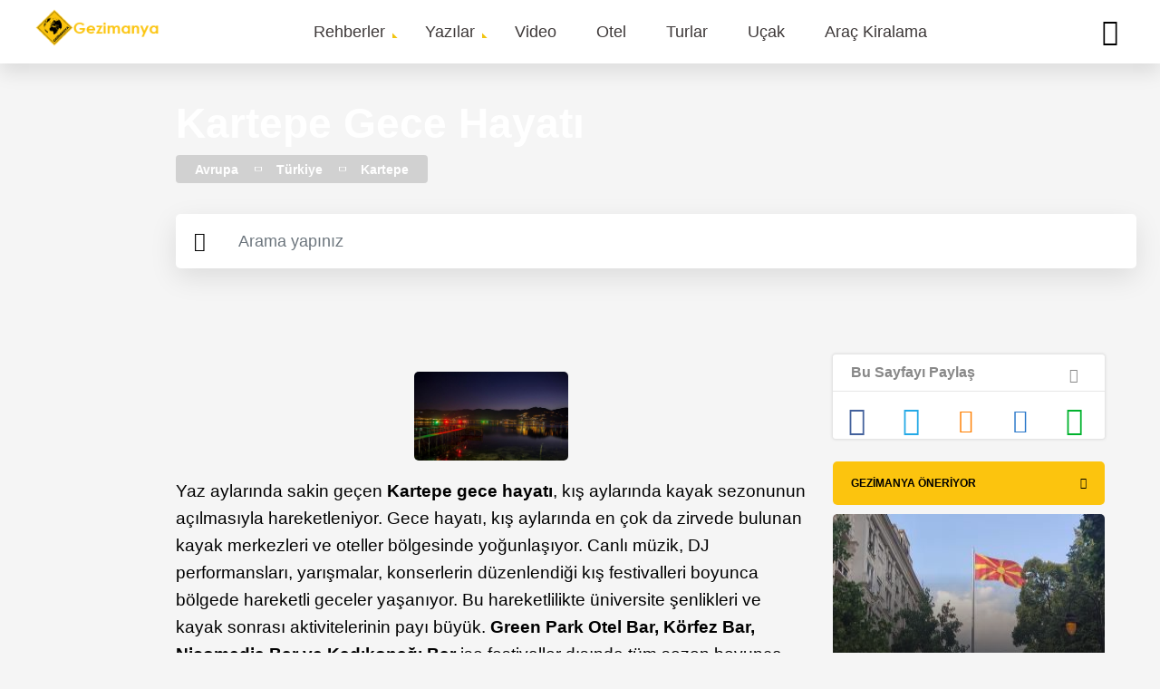

--- FILE ---
content_type: text/html; charset=UTF-8
request_url: https://gezimanya.com/turkiye/kartepe-gece-hayati
body_size: 46532
content:
<!DOCTYPE html><html lang="tr" dir="ltr" prefix="content: http://purl.org/rss/1.0/modules/content/ dc: http://purl.org/dc/terms/ foaf: http://xmlns.com/foaf/0.1/ og: http://ogp.me/ns# rdfs: http://www.w3.org/2000/01/rdf-schema# schema: http://schema.org/ sioc: http://rdfs.org/sioc/ns# sioct: http://rdfs.org/sioc/types# skos: http://www.w3.org/2004/02/skos/core# xsd: http://www.w3.org/2001/XMLSchema# "><head><meta charset="utf-8" /><style type="text/css">html{font-family:sans-serif;-ms-text-size-adjust:100%;-webkit-text-size-adjust:100%;}body{margin:0;}article,aside,details,figcaption,figure,footer,header,hgroup,main,menu,nav,section,summary{display:block;}audio,canvas,progress,video{display:inline-block;vertical-align:baseline;}audio:not([controls]){display:none;height:0;}[hidden],template{display:none;}a{background-color:transparent;}a:active,a:hover{outline:0;}abbr[title]{border-bottom:1px dotted;}b,strong{font-weight:bold;}dfn{font-style:italic;}h1{font-size:2em;margin:0.67em 0;}mark{background:#ff0;color:#000;}small{font-size:80%;}sub,sup{font-size:75%;line-height:0;position:relative;vertical-align:baseline;}sup{top:-0.5em;}sub{bottom:-0.25em;}img{border:0;}svg:not(:root){overflow:hidden;}figure{margin:1em 40px;}hr{box-sizing:content-box;height:0;}pre{overflow:auto;}code,kbd,pre,samp{font-family:monospace,monospace;font-size:1em;}button,input,optgroup,select,textarea{color:inherit;font:inherit;margin:0;}button{overflow:visible;}button,select{text-transform:none;}button,html input[type="button"],input[type="reset"],input[type="submit"]{-webkit-appearance:button;cursor:pointer;}button[disabled],html input[disabled]{cursor:default;}button::-moz-focus-inner,input::-moz-focus-inner{border:0;padding:0;}input{line-height:normal;}input[type="checkbox"],input[type="radio"]{box-sizing:border-box;padding:0;}input[type="number"]::-webkit-inner-spin-button,input[type="number"]::-webkit-outer-spin-button{height:auto;}input[type="search"]{-webkit-appearance:textfield;box-sizing:content-box;}input[type="search"]::-webkit-search-cancel-button,input[type="search"]::-webkit-search-decoration{-webkit-appearance:none;}fieldset{border:1px solid #c0c0c0;margin:0 2px;padding:0.35em 0.625em 0.75em;}legend{border:0;padding:0;}textarea{overflow:auto;}optgroup{font-weight:bold;}table{border-collapse:collapse;border-spacing:0;}td,th{padding:0;} @media (min--moz-device-pixel-ratio:0){summary{display:list-item;}} div.gezilecek-hide-title .field--name-body h2{display:none;} #bookingTextWidget{display:none;font-style:italic;padding:0;margin:30px 0 0 0 !important;}#bookingTextWidget a{-webkit-transition:background-size 0.25s cubic-bezier(0.785,0.135,0.15,0.86) 0s;transition:background-size 0.25s cubic-bezier(0.785,0.135,0.15,0.86) 0s;padding:0.1% 0px;background-image:-webkit-gradient(linear,left top,right top,from(currentColor),to(currentColor));background-image:linear-gradient(to right,currentColor 0%,currentColor 15%);background-size:0px 2px;background-position:0px 102%;background-repeat:no-repeat;}#bookingTextWidget a:hover{background-size:100% 2px;}#bookingAreaWidget{padding:20px 0;}#bookingAreaWidget > .booking-area-widget{padding:10px 30px !important;font-size:15px;background-color:#fff !important;}#bookingTextWidget > .booking-text-widget{padding:15px 30px;font-size:16px;}#bookingAreaWidget .header > .bookingcom-logo{height:100%;width:150px;float:right;margin-top:30px;}#bookingAreaWidget ul{padding:0 25px;}#bookingAreaWidget .header > h3{display:inline-block;}#bookingAreaWidget .header{padding:0 15px;border-bottom:1px solid lightgrey;}#bookingAreaWidget .title{margin-bottom:30px;}#bookingAreaWidget .title > i{vertical-align:middle;}#bookingAreaWidget .title > span{font-size:30px;}#bookingAreaWidget > .booking-area-widget .title strong,#bookingAreaWidget > .booking-area-widget h3{font-size:22px;}#bookingAreaWidget .nearest-hotels,#bookingAreaWidget .best-hotels,#bookingAreaWidget .ekonomik-hotels{border-bottom:1px solid lightgrey;padding:35px 0 20px 0;}#bookingAreaWidget .best-hotels{border-bottom:0px;}.block-gm-booking-widget{display:none;}@media (max-width:768px){#bookingAreaWidget .bg-white{background-color:#fff !important;}#bookingAreaWidget .title{text-align:center;}#bookingAreaWidget .title > span{font-size:17px;display:block;margin-top:20px;}#bookingAreaWidget .header{margin-bottom:50px;text-align:center;}#bookingAreaWidget .header > .bookingcom-logo{margin:0 auto !important;float:unset !important;margin:0 auto !important;}#bookingTextWidget > .booking-text-widget{padding:1px 15px;}#bookingTextWidget > .booking-text-widget > p{padding:5px 0;margin:0;}#bookingAreaWidget .best-hotels,#bookingAreaWidget .ekonomik-hotels{margin-top:40px;}#bookingAreaWidget .nearest-hotels,#bookingAreaWidget .best-hotels,#bookingAreaWidget .ekonomik-hotels{padding:0 0 10px 0;}#bookingAreaWidget ul{padding:0;}}#bookingAreaWidget ~ #carouselTurlarWidget,#carouselTurlarWidget ~ #bookingAreaWidget{margin-top:30px;} #location-wrapper .js-form-item{display:inline-block;}#jollyTurFeed,#turlarTextWidget{background:#FFF;-webkit-box-shadow:0px 2px 2px 0px rgba(0,0,0,0.1);box-shadow:0px 2px 2px 0px rgba(0,0,0,0.1);border-radius:5px;padding:15px 30px;}#jollyTurFeed a,#turlarTextWidget a{display:inline !important;-webkit-transition:background-size 0.25s cubic-bezier(0.785,0.135,0.15,0.86) 0s;transition:background-size 0.25s cubic-bezier(0.785,0.135,0.15,0.86) 0s;padding:0.1% 0px;background-image:-webkit-gradient(linear,left top,right top,from(currentColor),to(currentColor));background-image:linear-gradient(to right,currentColor 0%,currentColor 15%);background-size:0px 2px;background-position:0px 102%;background-repeat:no-repeat;}#jollyTurFeed a::after,#turlarTextWidget a::after{display:inline !important;}#jollyTurFeed a:hover,#turlarTextWidget a:hover{background-size:100% 2px;}@media (max-width:768px){#jollyTurFeed,#turlarTextWidget{padding:10px 15px;}}#jollyTurFeed,#turlarTextWidget,#carouselTurlarWidget{margin:30px 0 12px 0;}#carouselTurlarWidget > .masthead-wrapper{margin-bottom:0 !important;}#carouselTurlarWidget > .masthead-wrapper > .title > h2{padding-bottom:0;}.turlar-carousel .owl-item{min-height:400px !important;height:400px !important;}.turlar-carousel .owl-item .content-item .content-full{min-height:400px;position:relative;}.turlar-carousel.mobile-owl .content-item .content-full{min-height:100%;}.turlar-carousel.mobile-owl .content-item .content-full,.turlar-carousel .owl-item .content-item .content-full{background-color:#fff;}.turlar-carousel.mobile-owl .content-item .item img,.turlar-carousel .owl-item .content-item .item img{height:200px;}.turlar-carousel .owl-item .content-item .item .title{margin:5px 0 0 0;position:unset;padding:0 15px;}.turlar-carousel .owl-item .content-item .item .title a{color:black;font-weight:700;}.turlar-carousel.mobile-owl .content-item .item .content-image,.turlar-carousel .owl-item .content-item .item .content-image{min-height:200px;}.turlar-carousel.mobile-owl .prices,.turlar-carousel .owl-item .content-item .item .prices{position:absolute;float:right;right:10px;bottom:232px;background-color:#0896ff;color:white;width:100px;text-align:center;font-weight:700;border-radius:5px;margin:0;padding:0;display:block !important;}.turlar-carousel.mobile-owl .prices{bottom:150px !important;}.turlar-carousel.mobile-owl .tarih,.turlar-carousel .owl-item .content-item .item .tarih{margin:0;position:absolute;bottom:0;display:block !important;padding:15px;}.turlar-carousel.mobile-owl .tarih{margin-bottom:15px;}.turlar-carousel .content-item{border-radius:unset !important;}.turlar-carousel .owl-item .content-item .item .prices > span{font-size:13px;}.turlar-carousel.mobile-owl .content-item .cover-image{position:relative;}.turlar-carousel .content-item .cover-image::after{background:unset !important;border-bottom:unset !important;}.turlar-carousel .content-item .title{position:unset;}.turlar-carousel.mobile-owl .content-item .title > a{color:#000;font-size:16px;}.turlar-carousel.mobile-owl .content-item .item .title{margin:0 0 30px 0;position:unset;padding:15px;} #taxonomyVideoAlani{border-radius:5px;background:linear-gradient(90deg,#3d3d3d,#7f7f7f,#3d3d3d);background:-moz-linear-gradient(90deg,#3d3d3d,#7f7f7f,#008080);background:-webkit-gradient(linear,left bottom,right top,color-stop(0%,#3d3d3d),color-stop(100%,#7f7f7f));background:-webkit-linear-gradient(90deg,#3d3d3d,#7f7f7f,#3d3d3d);background:-o-linear-gradient(90deg,#3d3d3d,#7f7f7f,#3d3d3d);background:-ms-linear-gradient(90deg,#3d3d3d,#7f7f7f,#3d3d3d);background:linear-gradient(90deg,#3d3d3d,#7f7f7f,#3d3d3d);filter:progid:DXImageTransform.Microsoft.gradient(startColorstr="#3d3d3d",endColorstr="#3d3d3d",GradientType=1);}#taxonomyVideoAlani h2 .gm-icon-play:before{background:#fcc40e;border-radius:50%;padding:10px;}#taxonomyVideoAlani .subtitle{color:#fff;}#taxonomyVideoAlani img{padding:0;} .path-taxonomy #trendyolCarouselWidget{padding-top:40px;}#trendyolCarouselWidget div.title{margin-bottom:0 !important;}#trendyolCarouselWidget p.title{position:absolute;left:10px;line-height:22px;bottom:30px;}#trendyolCarouselWidget p.title > a{color:#000 !important;font-size:16px;font-weight:bold;}#trendyolCarouselWidget .trendyol-carousel .content-image > a{width:100%;}#trendyolCarouselWidget .trendyol-carousel.mobile-owl .content-item .content-full{width:150px;}#trendyolCarouselWidget p.prices{position:relative;background-color:#0896ff;color:#fff;width:68px;float:right;border-radius:5px;font-weight:800;display:block;bottom:65px;right:10px;text-align:center;margin-bottom:50px;font-size:12px;}#trendyolCarouselWidget .content-item{background-color:#fff;}#trendyolCarouselWidget .masthead-wrapper .title > h2{display:flex;} .ajax-progress{display:inline-block;padding:1px 5px 2px 5px;}[dir="rtl"] .ajax-progress{float:right;}.ajax-progress-throbber .throbber{display:inline;padding:1px 5px 2px;background:transparent url(/core/themes/stable/images/core/throbber-active.gif) no-repeat 0 center;}.ajax-progress-throbber .message{display:inline;padding:1px 5px 2px;}tr .ajax-progress-throbber .throbber{margin:0 2px;}.ajax-progress-bar{width:16em;}.ajax-progress-fullscreen{position:fixed;z-index:1000;top:48.5%;left:49%;width:24px;height:24px;padding:4px;opacity:0.9;border-radius:7px;background-color:#232323;background-image:url(/core/themes/stable/images/core/loading-small.gif);background-repeat:no-repeat;background-position:center center;}[dir="rtl"] .ajax-progress-fullscreen{right:49%;left:auto;} .text-align-left{text-align:left;}.text-align-right{text-align:right;}.text-align-center{text-align:center;}.text-align-justify{text-align:justify;}.align-left{float:left;}.align-right{float:right;}.align-center{display:block;margin-right:auto;margin-left:auto;} .js input.form-autocomplete{background-image:url(/core/themes/stable/images/core/throbber-inactive.png);background-repeat:no-repeat;background-position:100% center;}.js[dir="rtl"] input.form-autocomplete{background-position:0% center;}.js input.form-autocomplete.ui-autocomplete-loading{background-image:url(/core/themes/stable/images/core/throbber-active.gif);background-position:100% center;}.js[dir="rtl"] input.form-autocomplete.ui-autocomplete-loading{background-position:0% center;} .fieldgroup{padding:0;border-width:0;} .container-inline div,.container-inline label{display:inline;}.container-inline .details-wrapper{display:block;} .clearfix:after{display:table;clear:both;content:"";} .js details:not([open]) .details-wrapper{display:none;} .hidden{display:none;}.visually-hidden{position:absolute !important;overflow:hidden;clip:rect(1px,1px,1px,1px);width:1px;height:1px;word-wrap:normal;}.visually-hidden.focusable:active,.visually-hidden.focusable:focus{position:static !important;overflow:visible;clip:auto;width:auto;height:auto;}.invisible{visibility:hidden;} .item-list__comma-list,.item-list__comma-list li{display:inline;}.item-list__comma-list{margin:0;padding:0;}.item-list__comma-list li:after{content:", ";}.item-list__comma-list li:last-child:after{content:"";} .js .js-hide{display:none;}.js-show{display:none;}.js .js-show{display:block;} .nowrap{white-space:nowrap;} .position-container{position:relative;} .progress{position:relative;}.progress__track{min-width:100px;max-width:100%;height:16px;margin-top:5px;border:1px solid;background-color:#fff;}.progress__bar{width:3%;min-width:3%;max-width:100%;height:1.5em;background-color:#000;}.progress__description,.progress__percentage{overflow:hidden;margin-top:0.2em;color:#555;font-size:0.875em;}.progress__description{float:left;}[dir="rtl"] .progress__description{float:right;}.progress__percentage{float:right;}[dir="rtl"] .progress__percentage{float:left;}.progress--small .progress__track{height:7px;}.progress--small .progress__bar{height:7px;background-size:20px 20px;} .reset-appearance{margin:0;padding:0;border:0 none;background:transparent;line-height:inherit;-webkit-appearance:none;-moz-appearance:none;appearance:none;} .resize-none{resize:none;}.resize-vertical{min-height:2em;resize:vertical;}.resize-horizontal{max-width:100%;resize:horizontal;}.resize-both{max-width:100%;min-height:2em;resize:both;} table.sticky-header{z-index:500;top:0;margin-top:0;background-color:#fff;} .system-status-counter__status-icon{display:inline-block;width:25px;height:25px;vertical-align:middle;}.system-status-counter__status-icon:before{display:block;content:"";background-repeat:no-repeat;background-position:center 2px;background-size:20px;}.system-status-counter__status-icon--error:before{background-image:url(/core/themes/stable/images/core/icons/e32700/error.svg);}.system-status-counter__status-icon--warning:before{background-image:url(/core/themes/stable/images/core/icons/e29700/warning.svg);}.system-status-counter__status-icon--checked:before{background-image:url(/core/themes/stable/images/core/icons/73b355/check.svg);} .system-status-report-counters__item{width:100%;margin-bottom:0.5em;padding:0.5em 0;text-align:center;white-space:nowrap;background-color:rgba(0,0,0,0.063);}@media screen and (min-width:60em){.system-status-report-counters{display:flex;flex-wrap:wrap;justify-content:space-between;}.system-status-report-counters__item--half-width{width:49%;}.system-status-report-counters__item--third-width{width:33%;}} .system-status-general-info__item{margin-top:1em;padding:0 1em 1em;border:1px solid #ccc;}.system-status-general-info__item-title{border-bottom:1px solid #ccc;} body.drag{cursor:move;}tr.region-title{font-weight:bold;}tr.region-message{color:#999;}tr.region-populated{display:none;}tr.add-new .tabledrag-changed{display:none;}.draggable a.tabledrag-handle{float:left;overflow:hidden;height:1.7em;margin-left:-1em;cursor:move;text-decoration:none;}[dir="rtl"] .draggable a.tabledrag-handle{float:right;margin-right:-1em;margin-left:0;}a.tabledrag-handle:hover{text-decoration:none;}a.tabledrag-handle .handle{width:14px;height:14px;margin:-0.4em 0.5em 0;padding:0.42em 0.5em;background:url(/core/themes/stable/images/core/icons/787878/move.svg) no-repeat 6px 7px;}a.tabledrag-handle:hover .handle,a.tabledrag-handle:focus .handle{background-image:url(/core/themes/stable/images/core/icons/000000/move.svg);}.touchevents .draggable td{padding:0 10px;}.touchevents .draggable .menu-item__link{display:inline-block;padding:10px 0;}.touchevents a.tabledrag-handle{width:40px;height:44px;}.touchevents a.tabledrag-handle .handle{height:21px;background-position:40% 19px;}[dir="rtl"] .touch a.tabledrag-handle .handle{background-position:right 40% top 19px;}.touchevents .draggable.drag a.tabledrag-handle .handle{background-position:50% -32px;}.tabledrag-toggle-weight-wrapper{text-align:right;}[dir="rtl"] .tabledrag-toggle-weight-wrapper{text-align:left;}.indentation{float:left;width:20px;height:1.7em;margin:-0.4em 0.2em -0.4em -0.4em;padding:0.42em 0 0.42em 0.6em;}[dir="rtl"] .indentation{float:right;margin:-0.4em -0.4em -0.4em 0.2em;padding:0.42em 0.6em 0.42em 0;} .tablesort{display:inline-block;width:16px;height:16px;background-size:100%;}.tablesort--asc{background-image:url(/core/themes/stable/images/core/icons/787878/twistie-down.svg);}.tablesort--desc{background-image:url(/core/themes/stable/images/core/icons/787878/twistie-up.svg);} div.tree-child{background:url(/core/themes/stable/images/core/tree.png) no-repeat 11px center;}div.tree-child-last{background:url(/core/themes/stable/images/core/tree-bottom.png) no-repeat 11px center;}[dir="rtl"] div.tree-child,[dir="rtl"] div.tree-child-last{background-position:-65px center;}div.tree-child-horizontal{background:url(/core/themes/stable/images/core/tree.png) no-repeat -11px center;} .views-align-left{text-align:left;}.views-align-right{text-align:right;}.views-align-center{text-align:center;}.views-view-grid .views-col{float:left;}.views-view-grid .views-row{float:left;clear:both;width:100%;}.views-display-link + .views-display-link{margin-left:0.5em;} #sliding-popup{background:url(/modules/contrib/eu_cookie_compliance/images/gradient.png) center center scroll repeat-y transparent;}.sliding-popup-bottom,.sliding-popup-top{margin:0;padding:0;width:100%;z-index:99999;left:0;text-align:center;}.sliding-popup-bottom{position:fixed;}.sliding-popup-top{position:relative;}.eu-cookie-compliance-content{margin:0 auto;max-width:80%;display:inline-block;text-align:left;width:100%;}.eu-cookie-compliance-buttons{float:right;margin:0 0 1em 0;max-width:40%;}.eu-cookie-compliance-categories-buttons{margin:0 0 1em 0;max-width:60%;float:left;}[dir="rtl"] .eu-cookie-compliance-buttons{float:left;}[dir="rtl"] .eu-cookie-compliance-categories-buttons{float:right;}.eu-cookie-compliance-more-button{cursor:pointer;display:inline;height:auto;margin:0;padding:0;border:none;text-decoration:underline;background:none;}.eu-cookie-compliance-secondary-button{cursor:pointer;border:none;background:none;margin-top:1em;padding:0 8px;vertical-align:middle;}.disagree-button.eu-cookie-compliance-more-button,.eu-cookie-compliance-agree-button,.eu-cookie-compliance-default-button,.eu-cookie-compliance-hide-button,.eu-cookie-compliance-more-button-thank-you,.eu-cookie-withdraw-button,.eu-cookie-compliance-save-preferences-button{cursor:pointer;margin-right:5px;margin-top:1em;vertical-align:middle;overflow:visible;width:auto;-moz-box-shadow:inset 0 1px 0 0 #ffffff;-webkit-box-shadow:inset 0 1px 0 0 #ffffff;box-shadow:inset 0 1px 0 0 #ffffff;background-color:#ededed;background-image:-moz-linear-gradient(top,#ededed 5%,#dfdfdf 100%);background-image:-webkit-gradient(linear,left top,left bottom,color-stop(5%,#ededed),color-stop(100%,#dfdfdf));background-image:-webkit-linear-gradient(top,#ededed 5%,#dfdfdf 100%);background-image:-o-linear-gradient(top,#ededed 5%,#dfdfdf 100%);background-image:-ms-linear-gradient(top,#ededed 5%,#dfdfdf 100%);background-image:linear-gradient(to bottom,#ededed 5%,#dfdfdf 100%);-moz-border-radius:6px;-webkit-border-radius:6px;border-radius:6px;border:1px solid #dcdcdc;color:#000;font-family:Arial,sans-serif;font-weight:bold;padding:4px 8px;text-decoration:none;text-shadow:1px 1px 0 #ffffff;}[dir="rtl"] .eu-cookie-compliance-buttons button{-moz-box-shadow:inset 0 0 0 1px #ffffff;-webkit-box-shadow:inset 0 0 0 1px #ffffff;box-shadow:inset 0 0 0 1px #ffffff;}.disagree-button.eu-cookie-compliance-more-button:hover,.eu-cookie-compliance-agree-button:hover,.eu-cookie-compliance-default-button:hover,.eu-cookie-compliance-hide-button:hover,.eu-cookie-compliance-more-button-thank-you:hover,.eu-cookie-withdraw-button:hover{background-color:#dfdfdf;background-image:-moz-linear-gradient(top,#dfdfdf 5%,#ededed 100%);background-image:-webkit-gradient(linear,left top,left bottom,color-stop(5%,#dfdfdf),color-stop(100%,#ededed));background-image:-webkit-linear-gradient(top,#dfdfdf 5%,#ededed 100%);background-image:-o-linear-gradient(top,#dfdfdf 5%,#ededed 100%);background-image:-ms-linear-gradient(top,#dfdfdf 5%,#ededed 100%);background-image:linear-gradient(to bottom,#dfdfdf 5%,#ededed 100%);}.disagree-button.eu-cookie-compliance-more-button:active,.eu-cookie-compliance-agree-button:active,.eu-cookie-compliance-default-button:active,.eu-cookie-compliance-hide-button:active,.eu-cookie-compliance-more-button-thank-you:active,.eu-cookie-withdraw-button:active{position:relative;top:1px;}.eu-cookie-compliance-message{float:left;margin:5px 0 0;max-width:60%;}.eu-cookie-compliance-banner--categories .eu-cookie-compliance-message{max-width:100%;}.eu-cookie-compliance-categories{clear:both;padding-top:1em;}.eu-cookie-compliance-categories label{display:inline;}[dir="rtl"] .eu-cookie-compliance-message{float:right;text-align:right;}.eu-cookie-compliance-message h1,.eu-cookie-compliance-message h2,.eu-cookie-compliance-message h3,.eu-cookie-compliance-message p{color:#fff;font-weight:bold;line-height:1.4;margin:0 0 5px 0;}.eu-cookie-compliance-message h1{font-size:24px;}.eu-cookie-compliance-message h2{font-size:16px;}.eu-cookie-compliance-message h3{font-size:12px;}.eu-cookie-compliance-message p{font-size:12px;display:inline;}.eu-cookie-withdraw-tab{padding:4px 7px;cursor:pointer;}.sliding-popup-bottom .eu-cookie-withdraw-tab{border-width:2px 2px 0;border-radius:5px 5px 0 0;}.sliding-popup-top .eu-cookie-withdraw-tab{border-width:0 2px 2px;border-radius:0 0 5px 5px;}.eu-cookie-withdraw-wrapper.sliding-popup-top,.eu-cookie-withdraw-wrapper.sliding-popup-top .eu-cookie-withdraw-banner{transform:scaleY(-1);}.eu-cookie-withdraw-tab{position:absolute;top:0;transform:translate(-50%,-100%);left:50%;}.eu-cookie-withdraw-wrapper.sliding-popup-top .eu-cookie-withdraw-tab{transform:translate(-50%,-100%) scaleY(-1);}@media screen and (max-width:600px){.eu-cookie-compliance-content{max-width:95%;}.eu-cookie-compliance-categories,.eu-cookie-compliance-message{max-width:100%;}.eu-cookie-compliance-buttons{clear:both;float:none;max-width:100%;margin:5px 0 1em;}.eu-cookie-compliance-buttons.eu-cookie-compliance-has-categories{float:right;margin-top:-56px;}.eu-cookie-compliance-banner--categories .eu-cookie-compliance-buttons{position:initial;bottom:unset;right:unset;}} svg.ext{width:14px;height:14px;padding-right:0.2em;fill:#727272;font-weight:900;}svg.mailto{width:14px;height:14px;padding-right:0.2em;fill:#727272;}svg.ext path,svg.mailto path{stroke:#727272;stroke-width:3;}@media print{svg.ext,svg.mailto{display:none;padding:0;}}extlink i{padding-left:0.2em;} .kayak-ajax-widget-container{width:500px !important;background-color:#fff !important;margin:15px auto;}#kayak-ajax-widget-container{z-index:100 !important;padding:20px;}.insiderTipsWidget header{position:unset !important;} @font-face{font-family:"Muli";font-style:normal;font-weight:400;src:url("/themes/custom/gezimanya/fonts/muli-v16-latin-regular.eot");src:local("Muli Regular"),local("Muli-Regular"),url("/themes/custom/gezimanya/fonts/muli-v16-latin-regular.eot?#iefix") format("embedded-opentype"),url("/themes/custom/gezimanya/fonts/muli-v16-latin-regular.woff2") format("woff2"),url("/themes/custom/gezimanya/fonts/muli-v16-latin-regular.woff") format("woff"),url("/themes/custom/gezimanya/fonts/muli-v16-latin-regular.ttf") format("truetype"),url("/themes/custom/gezimanya/fonts/muli-v16-latin-regular.svg#Muli") format("svg");font-display:swap;}@font-face{font-family:"Muli";font-style:normal;font-weight:700;src:url("/themes/custom/gezimanya/fonts/muli-v16-latin-700.eot");src:local("Muli Bold"),local("Muli-Bold"),url("/themes/custom/gezimanya/fonts/muli-v16-latin-700.eot?#iefix") format("embedded-opentype"),url("/themes/custom/gezimanya/fonts/muli-v16-latin-700.woff2") format("woff2"),url("/themes/custom/gezimanya/fonts/muli-v16-latin-700.woff") format("woff"),url("/themes/custom/gezimanya/fonts/muli-v16-latin-700.ttf") format("truetype"),url("/themes/custom/gezimanya/fonts/muli-v16-latin-700.svg#Muli") format("svg");font-display:swap;}@font-face{font-family:"Muli";font-style:normal;font-weight:800;src:url("/themes/custom/gezimanya/fonts/muli-v16-latin-800.eot");src:local("Muli ExtraBold"),local("Muli-ExtraBold"),url("/themes/custom/gezimanya/fonts/muli-v16-latin-800.eot?#iefix") format("embedded-opentype"),url("/themes/custom/gezimanya/fonts/muli-v16-latin-800.woff2") format("woff2"),url("/themes/custom/gezimanya/fonts/muli-v16-latin-800.woff") format("woff"),url("/themes/custom/gezimanya/fonts/muli-v16-latin-800.ttf") format("truetype"),url("/themes/custom/gezimanya/fonts/muli-v16-latin-800.svg#Muli") format("svg");font-display:swap;}@font-face{font-family:"Muli";font-style:normal;font-weight:900;src:url("/themes/custom/gezimanya/fonts/muli-v16-latin-900.eot");src:local("Muli Black"),local("Muli-Black"),url("/themes/custom/gezimanya/fonts/muli-v16-latin-900.eot?#iefix") format("embedded-opentype"),url("/themes/custom/gezimanya/fonts/muli-v16-latin-900.woff2") format("woff2"),url("/themes/custom/gezimanya/fonts/muli-v16-latin-900.woff") format("woff"),url("/themes/custom/gezimanya/fonts/muli-v16-latin-900.ttf") format("truetype"),url("/themes/custom/gezimanya/fonts/muli-v16-latin-900.svg#Muli") format("svg");font-display:swap;}@font-face{font-family:"Muli";font-style:normal;font-weight:400;src:url("/themes/custom/gezimanya/fonts/muli-v16-latin-ext_latin-regular.eot");src:local("Muli Regular"),local("Muli-Regular"),url("/themes/custom/gezimanya/fonts/muli-v16-latin-ext_latin-regular.eot?#iefix") format("embedded-opentype"),url("/themes/custom/gezimanya/fonts/muli-v16-latin-ext_latin-regular.woff2") format("woff2"),url("/themes/custom/gezimanya/fonts/muli-v16-latin-ext_latin-regular.woff") format("woff"),url("/themes/custom/gezimanya/fonts/muli-v16-latin-ext_latin-regular.ttf") format("truetype"),url("/themes/custom/gezimanya/fonts/muli-v16-latin-ext_latin-regular.svg#Muli") format("svg");font-display:swap;}@font-face{font-family:"Muli";font-style:normal;font-weight:700;src:url("/themes/custom/gezimanya/fonts/muli-v16-latin-ext_latin-700.eot");src:local("Muli Bold"),local("Muli-Bold"),url("/themes/custom/gezimanya/fonts/muli-v16-latin-ext_latin-700.eot?#iefix") format("embedded-opentype"),url("/themes/custom/gezimanya/fonts/muli-v16-latin-ext_latin-700.woff2") format("woff2"),url("/themes/custom/gezimanya/fonts/muli-v16-latin-ext_latin-700.woff") format("woff"),url("/themes/custom/gezimanya/fonts/muli-v16-latin-ext_latin-700.ttf") format("truetype"),url("/themes/custom/gezimanya/fonts/muli-v16-latin-ext_latin-700.svg#Muli") format("svg");font-display:swap;}@font-face{font-family:"Muli";font-style:normal;font-weight:800;src:url("/themes/custom/gezimanya/fonts/muli-v16-latin-ext_latin-800.eot");src:local("Muli ExtraBold"),local("Muli-ExtraBold"),url("/themes/custom/gezimanya/fonts/muli-v16-latin-ext_latin-800.eot?#iefix") format("embedded-opentype"),url("/themes/custom/gezimanya/fonts/muli-v16-latin-ext_latin-800.woff2") format("woff2"),url("/themes/custom/gezimanya/fonts/muli-v16-latin-ext_latin-800.woff") format("woff"),url("/themes/custom/gezimanya/fonts/muli-v16-latin-ext_latin-800.ttf") format("truetype"),url("/themes/custom/gezimanya/fonts/muli-v16-latin-ext_latin-800.svg#Muli") format("svg");font-display:swap;}@font-face{font-family:"Muli";font-style:normal;font-weight:900;src:url("/themes/custom/gezimanya/fonts/muli-v16-latin-ext_latin-900.eot");src:local("Muli Black"),local("Muli-Black"),url("/themes/custom/gezimanya/fonts/muli-v16-latin-ext_latin-900.eot?#iefix") format("embedded-opentype"),url("/themes/custom/gezimanya/fonts/muli-v16-latin-ext_latin-900.woff2") format("woff2"),url("/themes/custom/gezimanya/fonts/muli-v16-latin-ext_latin-900.woff") format("woff"),url("/themes/custom/gezimanya/fonts/muli-v16-latin-ext_latin-900.ttf") format("truetype"),url("/themes/custom/gezimanya/fonts/muli-v16-latin-ext_latin-900.svg#Muli") format("svg");font-display:swap;}body{font-family:"Muli",sans-serif;-webkit-font-smoothing:antialiased;-moz-osx-font-smoothing:grayscale;font-size:19px;line-height:30px;}main{width:100%;}.vs-hidden{visibility:hidden;}h1{font-size:46px;line-height:50px;font-weight:900;}@media (min-width:768px) and (max-width:992px){h1{font-size:38px;}}@media (max-width:767px){h1{font-size:26px;line-height:36px;}}h2,h2 a{font-size:40px;line-height:46px;color:#000;font-weight:800;}@media (min-width:768px) and (max-width:992px){h2,h2 a{font-size:36px;}}@media (max-width:767px){h2,h2 a{font-size:24px;line-height:36px;}}h3,h3 a{font-size:24px;line-height:30px;color:#000;font-weight:700;}@media (max-width:767px){h3,h3 a{font-size:22px;}}h4,h4 > a{font-size:22px;line-height:26px;color:#666666;font-weight:700;margin-top:15px;margin-bottom:15px;}@media (max-width:767px){h4,h4 > a{font-size:20px;}}p{font-size:19px;line-height:30px;}@media (max-width:767px){p{overflow-wrap:break-word;}}ul,ol{list-style-type:none;margin:0;padding:0;}dl{margin:0;}dt{margin:0;}dd{margin:0;}a{color:#0288D1;text-decoration:none;overflow-wrap:break-word;}.text-formatted a:not([class*=btn]){display:inline-block;}.text-formatted a:not([class*=btn]):hover:after{width:100%;}.text-formatted a:not([class*=btn]):after{width:0;content:"";display:block;border-color:#0288D1;border-bottom:1px solid;-webkit-transition:0.5s cubic-bezier(0.4,0.82,0.58,1) all;-o-transition:0.5s cubic-bezier(0.4,0.82,0.58,1) all;transition:0.5s cubic-bezier(0.4,0.82,0.58,1) all;}.btn,.btn-white-small,.btn-blue,.btn-map,.btn-blue-small,.btn-yellow-small{background:-webkit-gradient(linear,left top,left bottom,from(#fdd75a),to(#fcc513));background:-o-linear-gradient(#fdd75a,#fcc513);background:linear-gradient(#fdd75a,#fcc513);-webkit-box-shadow:0px 2px 3px 0px rgba(0,0,0,0.05);box-shadow:0px 2px 3px 0px rgba(0,0,0,0.05);-moz-transition:all 0.3s ease;-o-transition:all 0.3s ease;-webkit-transition:all 0.3s ease;transition:all 0.3s ease;color:#000;padding:15px 30px;border-radius:5px;display:inline-block;font-size:17px;font-weight:600;margin-right:10px;margin-bottom:15px;cursor:pointer;}.btn:hover,.btn-white-small:hover,.btn-blue:hover,.btn-map:hover,.btn-blue-small:hover,.btn-yellow-small:hover{background:-webkit-gradient(linear,left top,left bottom,from(#fcc40e),to(#fcc513));background:-o-linear-gradient(#fcc40e,#fcc513);background:linear-gradient(#fcc40e,#fcc513);-webkit-box-shadow:3px 4px 5px 0px rgba(0,0,0,0.1);box-shadow:3px 4px 5px 0px rgba(0,0,0,0.1);color:#000;}.button{margin-left:0 !important;border:0;}.btn-blue,.btn-map,.btn-blue-small{background:#0288D1;color:#fff;}.btn-blue:hover,.btn-map:hover,.btn-blue-small:hover{background:#026da8;color:#fff;}.btn-white-small{background:#FFF;color:#000;}.btn-white-small:hover{background:#FFF;color:#000;}.btn-blue-small,.btn-yellow-small,.btn-white-small{padding:8px 20px;font-size:15px;}.btn-yellow-small.active:after{font-family:"gm-icon";content:"\e904";right:20px;top:18px;float:right;padding-left:20px;font-size:13px;}.btn-tag{font-size:13px;line-height:initial;display:inline-block;background:transparent;border:1px solid #b0bec5;padding:5px 10px;-moz-transition:all 0.3s ease;-o-transition:all 0.3s ease;-webkit-transition:all 0.3s ease;transition:all 0.3s ease;border-radius:5px;color:#000;font-weight:bold;}.btn-tag:hover{background:#fcc40e;border:1px solid #fcc40e;}.btn-map{padding-left:4em;padding-right:30px;position:relative;}.btn-map:before{font-family:"gm-icon";content:"\e901";color:#fff;font-size:23px;font-weight:500;position:absolute;left:25px;}.text-formatted ul li:before{content:"◦";color:#fcc40e;font-weight:bold;padding-right:10px;font-size:24px;}.text-formatted ul li p{display:inline;}table th{text-align:left;background:#f9fafb;border:1px solid #dee2e6;}table tbody td{background:#fff;border:1px solid #dee2e6;}.block-local-tasks-block div.tabs{margin:1em 0;}.block-local-tasks-block ul.tabs{margin:0 0 0.5em;padding:0;list-style:none;border-bottom:1px solid #cccccc;}.block-local-tasks-block .tabs a{display:block;color:#000;text-decoration:none;font-weight:600;}.block-local-tasks-block .tabs a.is-active{background-color:unset;color:#0288d1;border-color:#0288d1;border-bottom:2px solid;}.block-local-tasks-block .tabs a:focus,.block-local-tasks-block .tabs a:hover{background-color:#f5f5f5;}.box-wrapper{-webkit-box-shadow:0px 2px 2px 0px rgba(0,0,0,0.1);box-shadow:0px 2px 2px 0px rgba(0,0,0,0.1);border-radius:5px;padding:30px;}.block-local-tasks-block{z-index:5;}@media (max-width:1500px) and (min-width:1200px){.container{margin-left:14% !important;}}body:not(.path-user):not(.path-yazar) .region-highlight{display:flex;flex-wrap:wrap;margin-right:-15px;margin-left:-15px;}html{box-sizing:border-box;-ms-overflow-style:scrollbar;}*,*::before,*::after{box-sizing:inherit;}.container{max-width:1200px;padding-right:15px;padding-left:15px;margin-right:auto;margin-left:auto;}@media (max-width:576px){.container{max-width:auto;}}@media (min-width:576px) and (max-width:768px){.container{max-width:540px;}}@media (min-width:768px) and (max-width:992px){.container{max-width:720px;}}@media (min-width:992px) and (max-width:1200px){.container{max-width:960px;}}@media (min-width:1200px) and (max-width:1500px){.container{max-width:1090px;}}@media (min-width:1500px){.container{max-width:1200px;}}.container-fluid{max-width:1200px;padding-right:15px;padding-left:15px;margin-right:auto;margin-left:auto;}.row{display:flex;flex-wrap:wrap;margin-right:-15px;margin-left:-15px;}.no-gutters{margin-right:0;margin-left:0;}.no-gutters > .col,.no-gutters > [class*=col-]{padding-right:0;padding-left:0;}.col-xlg,.col-xlg-auto,.col-xlg-12,.col-xlg-11,.col-xlg-10,.col-xlg-9,.col-xlg-8,.col-xlg-7,.col-xlg-6,.col-xlg-5,.col-xlg-4,.col-xlg-3,.col-xlg-2,.col-xlg-1,.col-xl,.col-xl-auto,.col-xl-12,.col-xl-11,.col-xl-10,.col-xl-9,.col-xl-8,.col-xl-7,.col-xl-6,.col-xl-5,.col-xl-4,.col-xl-3,.col-xl-2,.col-xl-1,.col-lg,.col-lg-auto,.col-lg-12,.col-lg-11,.col-lg-10,.col-lg-9,.col-lg-8,.col-lg-7,.col-lg-6,.col-lg-5,.col-lg-4,.col-lg-3,.col-lg-2,.col-lg-1,.col-md,.col-md-auto,.col-md-12,.col-md-11,.col-md-10,.col-md-9,.col-md-8,.col-md-7,.col-md-6,.col-md-5,.col-md-4,.col-md-3,.col-md-2,.col-md-1,.col-sm,.col-sm-auto,.col-sm-12,.col-sm-11,.col-sm-10,.col-sm-9,.col-sm-8,.col-sm-7,.col-sm-6,.col-sm-5,.col-sm-4,.col-sm-3,.col-sm-2,.col-sm-1,.col,.col-auto,.col-12,.col-11,.col-10,.col-9,.col-8,.col-7,.col-6,.col-5,.col-4,.col-3,.col-2,.col-1{position:relative;width:100%;padding-right:15px;padding-left:15px;}.col{flex-basis:0;flex-grow:1;max-width:100%;}.col-auto{flex:0 0 auto;width:auto;max-width:100%;}.col-1{flex:0 0 8.3333333333%;max-width:8.3333333333%;}.col-2{flex:0 0 16.6666666667%;max-width:16.6666666667%;}.col-3{flex:0 0 25%;max-width:25%;}.col-4{flex:0 0 33.3333333333%;max-width:33.3333333333%;}.col-5{flex:0 0 41.6666666667%;max-width:41.6666666667%;}.col-6{flex:0 0 50%;max-width:50%;}.col-7{flex:0 0 58.3333333333%;max-width:58.3333333333%;}.col-8{flex:0 0 66.6666666667%;max-width:66.6666666667%;}.col-9{flex:0 0 75%;max-width:75%;}.col-10{flex:0 0 83.3333333333%;max-width:83.3333333333%;}.col-11{flex:0 0 91.6666666667%;max-width:91.6666666667%;}.col-12{flex:0 0 100%;max-width:100%;}.order-first{order:-1;}.order-last{order:13;}.order-0{order:0;}.order-1{order:1;}.order-2{order:2;}.order-3{order:3;}.order-4{order:4;}.order-5{order:5;}.order-6{order:6;}.order-7{order:7;}.order-8{order:8;}.order-9{order:9;}.order-10{order:10;}.order-11{order:11;}.order-12{order:12;}.offset-1{margin-left:8.3333333333%;}.offset-2{margin-left:16.6666666667%;}.offset-3{margin-left:25%;}.offset-4{margin-left:33.3333333333%;}.offset-5{margin-left:41.6666666667%;}.offset-6{margin-left:50%;}.offset-7{margin-left:58.3333333333%;}.offset-8{margin-left:66.6666666667%;}.offset-9{margin-left:75%;}.offset-10{margin-left:83.3333333333%;}.offset-11{margin-left:91.6666666667%;}@media (min-width:576px){.col-sm{flex-basis:0;flex-grow:1;max-width:100%;}.col-sm-auto{flex:0 0 auto;width:auto;max-width:100%;}.col-sm-1{flex:0 0 8.3333333333%;max-width:8.3333333333%;}.col-sm-2{flex:0 0 16.6666666667%;max-width:16.6666666667%;}.col-sm-3{flex:0 0 25%;max-width:25%;}.col-sm-4{flex:0 0 33.3333333333%;max-width:33.3333333333%;}.col-sm-5{flex:0 0 41.6666666667%;max-width:41.6666666667%;}.col-sm-6{flex:0 0 50%;max-width:50%;}.col-sm-7{flex:0 0 58.3333333333%;max-width:58.3333333333%;}.col-sm-8{flex:0 0 66.6666666667%;max-width:66.6666666667%;}.col-sm-9{flex:0 0 75%;max-width:75%;}.col-sm-10{flex:0 0 83.3333333333%;max-width:83.3333333333%;}.col-sm-11{flex:0 0 91.6666666667%;max-width:91.6666666667%;}.col-sm-12{flex:0 0 100%;max-width:100%;}.order-sm-first{order:-1;}.order-sm-last{order:13;}.order-sm-0{order:0;}.order-sm-1{order:1;}.order-sm-2{order:2;}.order-sm-3{order:3;}.order-sm-4{order:4;}.order-sm-5{order:5;}.order-sm-6{order:6;}.order-sm-7{order:7;}.order-sm-8{order:8;}.order-sm-9{order:9;}.order-sm-10{order:10;}.order-sm-11{order:11;}.order-sm-12{order:12;}.offset-sm-0{margin-left:0;}.offset-sm-1{margin-left:8.3333333333%;}.offset-sm-2{margin-left:16.6666666667%;}.offset-sm-3{margin-left:25%;}.offset-sm-4{margin-left:33.3333333333%;}.offset-sm-5{margin-left:41.6666666667%;}.offset-sm-6{margin-left:50%;}.offset-sm-7{margin-left:58.3333333333%;}.offset-sm-8{margin-left:66.6666666667%;}.offset-sm-9{margin-left:75%;}.offset-sm-10{margin-left:83.3333333333%;}.offset-sm-11{margin-left:91.6666666667%;}}@media (min-width:768px){.col-md{flex-basis:0;flex-grow:1;max-width:100%;}.col-md-auto{flex:0 0 auto;width:auto;max-width:100%;}.col-md-1{flex:0 0 8.3333333333%;max-width:8.3333333333%;}.col-md-2{flex:0 0 16.6666666667%;max-width:16.6666666667%;}.col-md-3{flex:0 0 25%;max-width:25%;}.col-md-4{flex:0 0 33.3333333333%;max-width:33.3333333333%;}.col-md-5{flex:0 0 41.6666666667%;max-width:41.6666666667%;}.col-md-6{flex:0 0 50%;max-width:50%;}.col-md-7{flex:0 0 58.3333333333%;max-width:58.3333333333%;}.col-md-8{flex:0 0 66.6666666667%;max-width:66.6666666667%;}.col-md-9{flex:0 0 75%;max-width:75%;}.col-md-10{flex:0 0 83.3333333333%;max-width:83.3333333333%;}.col-md-11{flex:0 0 91.6666666667%;max-width:91.6666666667%;}.col-md-12{flex:0 0 100%;max-width:100%;}.order-md-first{order:-1;}.order-md-last{order:13;}.order-md-0{order:0;}.order-md-1{order:1;}.order-md-2{order:2;}.order-md-3{order:3;}.order-md-4{order:4;}.order-md-5{order:5;}.order-md-6{order:6;}.order-md-7{order:7;}.order-md-8{order:8;}.order-md-9{order:9;}.order-md-10{order:10;}.order-md-11{order:11;}.order-md-12{order:12;}.offset-md-0{margin-left:0;}.offset-md-1{margin-left:8.3333333333%;}.offset-md-2{margin-left:16.6666666667%;}.offset-md-3{margin-left:25%;}.offset-md-4{margin-left:33.3333333333%;}.offset-md-5{margin-left:41.6666666667%;}.offset-md-6{margin-left:50%;}.offset-md-7{margin-left:58.3333333333%;}.offset-md-8{margin-left:66.6666666667%;}.offset-md-9{margin-left:75%;}.offset-md-10{margin-left:83.3333333333%;}.offset-md-11{margin-left:91.6666666667%;}}@media (min-width:992px){.col-lg{flex-basis:0;flex-grow:1;max-width:100%;}.col-lg-auto{flex:0 0 auto;width:auto;max-width:100%;}.col-lg-1{flex:0 0 8.3333333333%;max-width:8.3333333333%;}.col-lg-2{flex:0 0 16.6666666667%;max-width:16.6666666667%;}.col-lg-3{flex:0 0 25%;max-width:25%;}.col-lg-4{flex:0 0 33.3333333333%;max-width:33.3333333333%;}.col-lg-5{flex:0 0 41.6666666667%;max-width:41.6666666667%;}.col-lg-6{flex:0 0 50%;max-width:50%;}.col-lg-7{flex:0 0 58.3333333333%;max-width:58.3333333333%;}.col-lg-8{flex:0 0 66.6666666667%;max-width:66.6666666667%;}.col-lg-9{flex:0 0 75%;max-width:75%;}.col-lg-10{flex:0 0 83.3333333333%;max-width:83.3333333333%;}.col-lg-11{flex:0 0 91.6666666667%;max-width:91.6666666667%;}.col-lg-12{flex:0 0 100%;max-width:100%;}.order-lg-first{order:-1;}.order-lg-last{order:13;}.order-lg-0{order:0;}.order-lg-1{order:1;}.order-lg-2{order:2;}.order-lg-3{order:3;}.order-lg-4{order:4;}.order-lg-5{order:5;}.order-lg-6{order:6;}.order-lg-7{order:7;}.order-lg-8{order:8;}.order-lg-9{order:9;}.order-lg-10{order:10;}.order-lg-11{order:11;}.order-lg-12{order:12;}.offset-lg-0{margin-left:0;}.offset-lg-1{margin-left:8.3333333333%;}.offset-lg-2{margin-left:16.6666666667%;}.offset-lg-3{margin-left:25%;}.offset-lg-4{margin-left:33.3333333333%;}.offset-lg-5{margin-left:41.6666666667%;}.offset-lg-6{margin-left:50%;}.offset-lg-7{margin-left:58.3333333333%;}.offset-lg-8{margin-left:66.6666666667%;}.offset-lg-9{margin-left:75%;}.offset-lg-10{margin-left:83.3333333333%;}.offset-lg-11{margin-left:91.6666666667%;}}@media (min-width:1200px){.col-xl{flex-basis:0;flex-grow:1;max-width:100%;}.col-xl-auto{flex:0 0 auto;width:auto;max-width:100%;}.col-xl-1{flex:0 0 8.3333333333%;max-width:8.3333333333%;}.col-xl-2{flex:0 0 16.6666666667%;max-width:16.6666666667%;}.col-xl-3{flex:0 0 25%;max-width:25%;}.col-xl-4{flex:0 0 33.3333333333%;max-width:33.3333333333%;}.col-xl-5{flex:0 0 41.6666666667%;max-width:41.6666666667%;}.col-xl-6{flex:0 0 50%;max-width:50%;}.col-xl-7{flex:0 0 58.3333333333%;max-width:58.3333333333%;}.col-xl-8{flex:0 0 66.6666666667%;max-width:66.6666666667%;}.col-xl-9{flex:0 0 75%;max-width:75%;}.col-xl-10{flex:0 0 83.3333333333%;max-width:83.3333333333%;}.col-xl-11{flex:0 0 91.6666666667%;max-width:91.6666666667%;}.col-xl-12{flex:0 0 100%;max-width:100%;}.order-xl-first{order:-1;}.order-xl-last{order:13;}.order-xl-0{order:0;}.order-xl-1{order:1;}.order-xl-2{order:2;}.order-xl-3{order:3;}.order-xl-4{order:4;}.order-xl-5{order:5;}.order-xl-6{order:6;}.order-xl-7{order:7;}.order-xl-8{order:8;}.order-xl-9{order:9;}.order-xl-10{order:10;}.order-xl-11{order:11;}.order-xl-12{order:12;}.offset-xl-0{margin-left:0;}.offset-xl-1{margin-left:8.3333333333%;}.offset-xl-2{margin-left:16.6666666667%;}.offset-xl-3{margin-left:25%;}.offset-xl-4{margin-left:33.3333333333%;}.offset-xl-5{margin-left:41.6666666667%;}.offset-xl-6{margin-left:50%;}.offset-xl-7{margin-left:58.3333333333%;}.offset-xl-8{margin-left:66.6666666667%;}.offset-xl-9{margin-left:75%;}.offset-xl-10{margin-left:83.3333333333%;}.offset-xl-11{margin-left:91.6666666667%;}}@media (min-width:1500px){.col-xlg{flex-basis:0;flex-grow:1;max-width:100%;}.col-xlg-auto{flex:0 0 auto;width:auto;max-width:100%;}.col-xlg-1{flex:0 0 8.3333333333%;max-width:8.3333333333%;}.col-xlg-2{flex:0 0 16.6666666667%;max-width:16.6666666667%;}.col-xlg-3{flex:0 0 25%;max-width:25%;}.col-xlg-4{flex:0 0 33.3333333333%;max-width:33.3333333333%;}.col-xlg-5{flex:0 0 41.6666666667%;max-width:41.6666666667%;}.col-xlg-6{flex:0 0 50%;max-width:50%;}.col-xlg-7{flex:0 0 58.3333333333%;max-width:58.3333333333%;}.col-xlg-8{flex:0 0 66.6666666667%;max-width:66.6666666667%;}.col-xlg-9{flex:0 0 75%;max-width:75%;}.col-xlg-10{flex:0 0 83.3333333333%;max-width:83.3333333333%;}.col-xlg-11{flex:0 0 91.6666666667%;max-width:91.6666666667%;}.col-xlg-12{flex:0 0 100%;max-width:100%;}.order-xlg-first{order:-1;}.order-xlg-last{order:13;}.order-xlg-0{order:0;}.order-xlg-1{order:1;}.order-xlg-2{order:2;}.order-xlg-3{order:3;}.order-xlg-4{order:4;}.order-xlg-5{order:5;}.order-xlg-6{order:6;}.order-xlg-7{order:7;}.order-xlg-8{order:8;}.order-xlg-9{order:9;}.order-xlg-10{order:10;}.order-xlg-11{order:11;}.order-xlg-12{order:12;}.offset-xlg-0{margin-left:0;}.offset-xlg-1{margin-left:8.3333333333%;}.offset-xlg-2{margin-left:16.6666666667%;}.offset-xlg-3{margin-left:25%;}.offset-xlg-4{margin-left:33.3333333333%;}.offset-xlg-5{margin-left:41.6666666667%;}.offset-xlg-6{margin-left:50%;}.offset-xlg-7{margin-left:58.3333333333%;}.offset-xlg-8{margin-left:66.6666666667%;}.offset-xlg-9{margin-left:75%;}.offset-xlg-10{margin-left:83.3333333333%;}.offset-xlg-11{margin-left:91.6666666667%;}}.d-none{display:none;}.d-inline{display:inline;}.d-inline-block{display:inline-block;}.d-block{display:block;}.d-table{display:table;}.d-table-row{display:table-row;}.d-table-cell{display:table-cell;}.d-flex{display:flex;}.d-inline-flex{display:inline-flex;}@media (min-width:576px){.d-sm-none{display:none;}.d-sm-inline{display:inline;}.d-sm-inline-block{display:inline-block;}.d-sm-block{display:block;}.d-sm-table{display:table;}.d-sm-table-row{display:table-row;}.d-sm-table-cell{display:table-cell;}.d-sm-flex{display:flex;}.d-sm-inline-flex{display:inline-flex;}}@media (min-width:768px){.d-md-none{display:none;}.d-md-inline{display:inline;}.d-md-inline-block{display:inline-block;}.d-md-block{display:block;}.d-md-table{display:table;}.d-md-table-row{display:table-row;}.d-md-table-cell{display:table-cell;}.d-md-flex{display:flex;}.d-md-inline-flex{display:inline-flex;}}@media (min-width:992px){.d-lg-none{display:none;}.d-lg-inline{display:inline;}.d-lg-inline-block{display:inline-block;}.d-lg-block{display:block;}.d-lg-table{display:table;}.d-lg-table-row{display:table-row;}.d-lg-table-cell{display:table-cell;}.d-lg-flex{display:flex;}.d-lg-inline-flex{display:inline-flex;}}@media (min-width:1200px){.d-xl-none{display:none;}.d-xl-inline{display:inline;}.d-xl-inline-block{display:inline-block;}.d-xl-block{display:block;}.d-xl-table{display:table;}.d-xl-table-row{display:table-row;}.d-xl-table-cell{display:table-cell;}.d-xl-flex{display:flex;}.d-xl-inline-flex{display:inline-flex;}}@media (min-width:1500px){.d-xlg-none{display:none;}.d-xlg-inline{display:inline;}.d-xlg-inline-block{display:inline-block;}.d-xlg-block{display:block;}.d-xlg-table{display:table;}.d-xlg-table-row{display:table-row;}.d-xlg-table-cell{display:table-cell;}.d-xlg-flex{display:flex;}.d-xlg-inline-flex{display:inline-flex;}}@media print{.d-print-none{display:none;}.d-print-inline{display:inline;}.d-print-inline-block{display:inline-block;}.d-print-block{display:block;}.d-print-table{display:table;}.d-print-table-row{display:table-row;}.d-print-table-cell{display:table-cell;}.d-print-flex{display:flex;}.d-print-inline-flex{display:inline-flex;}}.flex-row{flex-direction:row;}.flex-column{flex-direction:column;}.flex-row-reverse{flex-direction:row-reverse;}.flex-column-reverse{flex-direction:column-reverse;}.flex-wrap{flex-wrap:wrap;}.flex-nowrap{flex-wrap:nowrap;}.flex-wrap-reverse{flex-wrap:wrap-reverse;}.flex-fill{flex:1 1 auto;}.flex-grow-0{flex-grow:0;}.flex-grow-1{flex-grow:1;}.flex-shrink-0{flex-shrink:0;}.flex-shrink-1{flex-shrink:1;}.justify-content-start{justify-content:flex-start;}.justify-content-end{justify-content:flex-end;}.justify-content-center{justify-content:center;}.justify-content-between{justify-content:space-between;}.justify-content-around{justify-content:space-around;}.align-items-start{align-items:flex-start;}.align-items-end{align-items:flex-end;}.align-items-center{align-items:center;}.align-items-baseline{align-items:baseline;}.align-items-stretch{align-items:stretch;}.align-content-start{align-content:flex-start;}.align-content-end{align-content:flex-end;}.align-content-center{align-content:center;}.align-content-between{align-content:space-between;}.align-content-around{align-content:space-around;}.align-content-stretch{align-content:stretch;}.align-self-auto{align-self:auto;}.align-self-start{align-self:flex-start;}.align-self-end{align-self:flex-end;}.align-self-center{align-self:center;}.align-self-baseline{align-self:baseline;}.align-self-stretch{align-self:stretch;}@media (min-width:576px){.flex-sm-row{flex-direction:row;}.flex-sm-column{flex-direction:column;}.flex-sm-row-reverse{flex-direction:row-reverse;}.flex-sm-column-reverse{flex-direction:column-reverse;}.flex-sm-wrap{flex-wrap:wrap;}.flex-sm-nowrap{flex-wrap:nowrap;}.flex-sm-wrap-reverse{flex-wrap:wrap-reverse;}.flex-sm-fill{flex:1 1 auto;}.flex-sm-grow-0{flex-grow:0;}.flex-sm-grow-1{flex-grow:1;}.flex-sm-shrink-0{flex-shrink:0;}.flex-sm-shrink-1{flex-shrink:1;}.justify-content-sm-start{justify-content:flex-start;}.justify-content-sm-end{justify-content:flex-end;}.justify-content-sm-center{justify-content:center;}.justify-content-sm-between{justify-content:space-between;}.justify-content-sm-around{justify-content:space-around;}.align-items-sm-start{align-items:flex-start;}.align-items-sm-end{align-items:flex-end;}.align-items-sm-center{align-items:center;}.align-items-sm-baseline{align-items:baseline;}.align-items-sm-stretch{align-items:stretch;}.align-content-sm-start{align-content:flex-start;}.align-content-sm-end{align-content:flex-end;}.align-content-sm-center{align-content:center;}.align-content-sm-between{align-content:space-between;}.align-content-sm-around{align-content:space-around;}.align-content-sm-stretch{align-content:stretch;}.align-self-sm-auto{align-self:auto;}.align-self-sm-start{align-self:flex-start;}.align-self-sm-end{align-self:flex-end;}.align-self-sm-center{align-self:center;}.align-self-sm-baseline{align-self:baseline;}.align-self-sm-stretch{align-self:stretch;}}@media (min-width:768px){.flex-md-row{flex-direction:row;}.flex-md-column{flex-direction:column;}.flex-md-row-reverse{flex-direction:row-reverse;}.flex-md-column-reverse{flex-direction:column-reverse;}.flex-md-wrap{flex-wrap:wrap;}.flex-md-nowrap{flex-wrap:nowrap;}.flex-md-wrap-reverse{flex-wrap:wrap-reverse;}.flex-md-fill{flex:1 1 auto;}.flex-md-grow-0{flex-grow:0;}.flex-md-grow-1{flex-grow:1;}.flex-md-shrink-0{flex-shrink:0;}.flex-md-shrink-1{flex-shrink:1;}.justify-content-md-start{justify-content:flex-start;}.justify-content-md-end{justify-content:flex-end;}.justify-content-md-center{justify-content:center;}.justify-content-md-between{justify-content:space-between;}.justify-content-md-around{justify-content:space-around;}.align-items-md-start{align-items:flex-start;}.align-items-md-end{align-items:flex-end;}.align-items-md-center{align-items:center;}.align-items-md-baseline{align-items:baseline;}.align-items-md-stretch{align-items:stretch;}.align-content-md-start{align-content:flex-start;}.align-content-md-end{align-content:flex-end;}.align-content-md-center{align-content:center;}.align-content-md-between{align-content:space-between;}.align-content-md-around{align-content:space-around;}.align-content-md-stretch{align-content:stretch;}.align-self-md-auto{align-self:auto;}.align-self-md-start{align-self:flex-start;}.align-self-md-end{align-self:flex-end;}.align-self-md-center{align-self:center;}.align-self-md-baseline{align-self:baseline;}.align-self-md-stretch{align-self:stretch;}}@media (min-width:992px){.flex-lg-row{flex-direction:row;}.flex-lg-column{flex-direction:column;}.flex-lg-row-reverse{flex-direction:row-reverse;}.flex-lg-column-reverse{flex-direction:column-reverse;}.flex-lg-wrap{flex-wrap:wrap;}.flex-lg-nowrap{flex-wrap:nowrap;}.flex-lg-wrap-reverse{flex-wrap:wrap-reverse;}.flex-lg-fill{flex:1 1 auto;}.flex-lg-grow-0{flex-grow:0;}.flex-lg-grow-1{flex-grow:1;}.flex-lg-shrink-0{flex-shrink:0;}.flex-lg-shrink-1{flex-shrink:1;}.justify-content-lg-start{justify-content:flex-start;}.justify-content-lg-end{justify-content:flex-end;}.justify-content-lg-center{justify-content:center;}.justify-content-lg-between{justify-content:space-between;}.justify-content-lg-around{justify-content:space-around;}.align-items-lg-start{align-items:flex-start;}.align-items-lg-end{align-items:flex-end;}.align-items-lg-center{align-items:center;}.align-items-lg-baseline{align-items:baseline;}.align-items-lg-stretch{align-items:stretch;}.align-content-lg-start{align-content:flex-start;}.align-content-lg-end{align-content:flex-end;}.align-content-lg-center{align-content:center;}.align-content-lg-between{align-content:space-between;}.align-content-lg-around{align-content:space-around;}.align-content-lg-stretch{align-content:stretch;}.align-self-lg-auto{align-self:auto;}.align-self-lg-start{align-self:flex-start;}.align-self-lg-end{align-self:flex-end;}.align-self-lg-center{align-self:center;}.align-self-lg-baseline{align-self:baseline;}.align-self-lg-stretch{align-self:stretch;}}@media (min-width:1200px){.flex-xl-row{flex-direction:row;}.flex-xl-column{flex-direction:column;}.flex-xl-row-reverse{flex-direction:row-reverse;}.flex-xl-column-reverse{flex-direction:column-reverse;}.flex-xl-wrap{flex-wrap:wrap;}.flex-xl-nowrap{flex-wrap:nowrap;}.flex-xl-wrap-reverse{flex-wrap:wrap-reverse;}.flex-xl-fill{flex:1 1 auto;}.flex-xl-grow-0{flex-grow:0;}.flex-xl-grow-1{flex-grow:1;}.flex-xl-shrink-0{flex-shrink:0;}.flex-xl-shrink-1{flex-shrink:1;}.justify-content-xl-start{justify-content:flex-start;}.justify-content-xl-end{justify-content:flex-end;}.justify-content-xl-center{justify-content:center;}.justify-content-xl-between{justify-content:space-between;}.justify-content-xl-around{justify-content:space-around;}.align-items-xl-start{align-items:flex-start;}.align-items-xl-end{align-items:flex-end;}.align-items-xl-center{align-items:center;}.align-items-xl-baseline{align-items:baseline;}.align-items-xl-stretch{align-items:stretch;}.align-content-xl-start{align-content:flex-start;}.align-content-xl-end{align-content:flex-end;}.align-content-xl-center{align-content:center;}.align-content-xl-between{align-content:space-between;}.align-content-xl-around{align-content:space-around;}.align-content-xl-stretch{align-content:stretch;}.align-self-xl-auto{align-self:auto;}.align-self-xl-start{align-self:flex-start;}.align-self-xl-end{align-self:flex-end;}.align-self-xl-center{align-self:center;}.align-self-xl-baseline{align-self:baseline;}.align-self-xl-stretch{align-self:stretch;}}@media (min-width:1500px){.flex-xlg-row{flex-direction:row;}.flex-xlg-column{flex-direction:column;}.flex-xlg-row-reverse{flex-direction:row-reverse;}.flex-xlg-column-reverse{flex-direction:column-reverse;}.flex-xlg-wrap{flex-wrap:wrap;}.flex-xlg-nowrap{flex-wrap:nowrap;}.flex-xlg-wrap-reverse{flex-wrap:wrap-reverse;}.flex-xlg-fill{flex:1 1 auto;}.flex-xlg-grow-0{flex-grow:0;}.flex-xlg-grow-1{flex-grow:1;}.flex-xlg-shrink-0{flex-shrink:0;}.flex-xlg-shrink-1{flex-shrink:1;}.justify-content-xlg-start{justify-content:flex-start;}.justify-content-xlg-end{justify-content:flex-end;}.justify-content-xlg-center{justify-content:center;}.justify-content-xlg-between{justify-content:space-between;}.justify-content-xlg-around{justify-content:space-around;}.align-items-xlg-start{align-items:flex-start;}.align-items-xlg-end{align-items:flex-end;}.align-items-xlg-center{align-items:center;}.align-items-xlg-baseline{align-items:baseline;}.align-items-xlg-stretch{align-items:stretch;}.align-content-xlg-start{align-content:flex-start;}.align-content-xlg-end{align-content:flex-end;}.align-content-xlg-center{align-content:center;}.align-content-xlg-between{align-content:space-between;}.align-content-xlg-around{align-content:space-around;}.align-content-xlg-stretch{align-content:stretch;}.align-self-xlg-auto{align-self:auto;}.align-self-xlg-start{align-self:flex-start;}.align-self-xlg-end{align-self:flex-end;}.align-self-xlg-center{align-self:center;}.align-self-xlg-baseline{align-self:baseline;}.align-self-xlg-stretch{align-self:stretch;}}.m-0{margin:0;}.mt-0,.my-0{margin-top:0;}.mr-0,.mx-0{margin-right:0;}.mb-0,.my-0{margin-bottom:0;}.ml-0,.mx-0{margin-left:0;}.m-1{margin:0.25rem;}.mt-1,.my-1{margin-top:0.25rem;}.mr-1,.mx-1{margin-right:0.25rem;}.mb-1,.my-1{margin-bottom:0.25rem;}.ml-1,.mx-1{margin-left:0.25rem;}.m-2{margin:0.5rem;}.mt-2,.my-2{margin-top:0.5rem;}.mr-2,.mx-2{margin-right:0.5rem;}.mb-2,.my-2{margin-bottom:0.5rem;}.ml-2,.mx-2{margin-left:0.5rem;}.m-3{margin:1rem;}.mt-3,.my-3{margin-top:1rem;}.mr-3,.mx-3{margin-right:1rem;}.mb-3,.my-3{margin-bottom:1rem;}.ml-3,.mx-3{margin-left:1rem;}.m-4{margin:1.5rem;}.mt-4,.my-4{margin-top:1.5rem;}.mr-4,.mx-4{margin-right:1.5rem;}.mb-4,.my-4{margin-bottom:1.5rem;}.ml-4,.mx-4{margin-left:1.5rem;}.m-5{margin:3rem;}.mt-5,.my-5{margin-top:3rem;}.mr-5,.mx-5{margin-right:3rem;}.mb-5,.my-5{margin-bottom:3rem;}.ml-5,.mx-5{margin-left:3rem;}.p-0{padding:0;}.pt-0,.py-0{padding-top:0;}.pr-0,.px-0{padding-right:0;}.pb-0,.py-0{padding-bottom:0;}.pl-0,.px-0{padding-left:0;}.p-1{padding:0.25rem;}.pt-1,.py-1{padding-top:0.25rem;}.pr-1,.px-1{padding-right:0.25rem;}.pb-1,.py-1{padding-bottom:0.25rem;}.pl-1,.px-1{padding-left:0.25rem;}.p-2{padding:0.5rem;}.pt-2,.py-2{padding-top:0.5rem;}.pr-2,.px-2{padding-right:0.5rem;}.pb-2,.py-2{padding-bottom:0.5rem;}.pl-2,.px-2{padding-left:0.5rem;}.p-3{padding:1rem;}.pt-3,.py-3{padding-top:1rem;}.pr-3,.px-3{padding-right:1rem;}.pb-3,.py-3{padding-bottom:1rem;}.pl-3,.px-3{padding-left:1rem;}.p-4{padding:1.5rem;}.pt-4,.py-4{padding-top:1.5rem;}.pr-4,.px-4{padding-right:1.5rem;}.pb-4,.py-4{padding-bottom:1.5rem;}.pl-4,.px-4{padding-left:1.5rem;}.p-5{padding:3rem;}.pt-5,.py-5{padding-top:3rem;}.pr-5,.px-5{padding-right:3rem;}.pb-5,.py-5{padding-bottom:3rem;}.pl-5,.px-5{padding-left:3rem;}.m-n1{margin:-0.25rem;}.mt-n1,.my-n1{margin-top:-0.25rem;}.mr-n1,.mx-n1{margin-right:-0.25rem;}.mb-n1,.my-n1{margin-bottom:-0.25rem;}.ml-n1,.mx-n1{margin-left:-0.25rem;}.m-n2{margin:-0.5rem;}.mt-n2,.my-n2{margin-top:-0.5rem;}.mr-n2,.mx-n2{margin-right:-0.5rem;}.mb-n2,.my-n2{margin-bottom:-0.5rem;}.ml-n2,.mx-n2{margin-left:-0.5rem;}.m-n3{margin:-1rem;}.mt-n3,.my-n3{margin-top:-1rem;}.mr-n3,.mx-n3{margin-right:-1rem;}.mb-n3,.my-n3{margin-bottom:-1rem;}.ml-n3,.mx-n3{margin-left:-1rem;}.m-n4{margin:-1.5rem;}.mt-n4,.my-n4{margin-top:-1.5rem;}.mr-n4,.mx-n4{margin-right:-1.5rem;}.mb-n4,.my-n4{margin-bottom:-1.5rem;}.ml-n4,.mx-n4{margin-left:-1.5rem;}.m-n5{margin:-3rem;}.mt-n5,.my-n5{margin-top:-3rem;}.mr-n5,.mx-n5{margin-right:-3rem;}.mb-n5,.my-n5{margin-bottom:-3rem;}.ml-n5,.mx-n5{margin-left:-3rem;}.m-auto{margin:auto;}.mt-auto,.my-auto{margin-top:auto;}.mr-auto,.mx-auto{margin-right:auto;}.mb-auto,.my-auto{margin-bottom:auto;}.ml-auto,.mx-auto{margin-left:auto;}@media (min-width:576px){.m-sm-0{margin:0;}.mt-sm-0,.my-sm-0{margin-top:0;}.mr-sm-0,.mx-sm-0{margin-right:0;}.mb-sm-0,.my-sm-0{margin-bottom:0;}.ml-sm-0,.mx-sm-0{margin-left:0;}.m-sm-1{margin:0.25rem;}.mt-sm-1,.my-sm-1{margin-top:0.25rem;}.mr-sm-1,.mx-sm-1{margin-right:0.25rem;}.mb-sm-1,.my-sm-1{margin-bottom:0.25rem;}.ml-sm-1,.mx-sm-1{margin-left:0.25rem;}.m-sm-2{margin:0.5rem;}.mt-sm-2,.my-sm-2{margin-top:0.5rem;}.mr-sm-2,.mx-sm-2{margin-right:0.5rem;}.mb-sm-2,.my-sm-2{margin-bottom:0.5rem;}.ml-sm-2,.mx-sm-2{margin-left:0.5rem;}.m-sm-3{margin:1rem;}.mt-sm-3,.my-sm-3{margin-top:1rem;}.mr-sm-3,.mx-sm-3{margin-right:1rem;}.mb-sm-3,.my-sm-3{margin-bottom:1rem;}.ml-sm-3,.mx-sm-3{margin-left:1rem;}.m-sm-4{margin:1.5rem;}.mt-sm-4,.my-sm-4{margin-top:1.5rem;}.mr-sm-4,.mx-sm-4{margin-right:1.5rem;}.mb-sm-4,.my-sm-4{margin-bottom:1.5rem;}.ml-sm-4,.mx-sm-4{margin-left:1.5rem;}.m-sm-5{margin:3rem;}.mt-sm-5,.my-sm-5{margin-top:3rem;}.mr-sm-5,.mx-sm-5{margin-right:3rem;}.mb-sm-5,.my-sm-5{margin-bottom:3rem;}.ml-sm-5,.mx-sm-5{margin-left:3rem;}.p-sm-0{padding:0;}.pt-sm-0,.py-sm-0{padding-top:0;}.pr-sm-0,.px-sm-0{padding-right:0;}.pb-sm-0,.py-sm-0{padding-bottom:0;}.pl-sm-0,.px-sm-0{padding-left:0;}.p-sm-1{padding:0.25rem;}.pt-sm-1,.py-sm-1{padding-top:0.25rem;}.pr-sm-1,.px-sm-1{padding-right:0.25rem;}.pb-sm-1,.py-sm-1{padding-bottom:0.25rem;}.pl-sm-1,.px-sm-1{padding-left:0.25rem;}.p-sm-2{padding:0.5rem;}.pt-sm-2,.py-sm-2{padding-top:0.5rem;}.pr-sm-2,.px-sm-2{padding-right:0.5rem;}.pb-sm-2,.py-sm-2{padding-bottom:0.5rem;}.pl-sm-2,.px-sm-2{padding-left:0.5rem;}.p-sm-3{padding:1rem;}.pt-sm-3,.py-sm-3{padding-top:1rem;}.pr-sm-3,.px-sm-3{padding-right:1rem;}.pb-sm-3,.py-sm-3{padding-bottom:1rem;}.pl-sm-3,.px-sm-3{padding-left:1rem;}.p-sm-4{padding:1.5rem;}.pt-sm-4,.py-sm-4{padding-top:1.5rem;}.pr-sm-4,.px-sm-4{padding-right:1.5rem;}.pb-sm-4,.py-sm-4{padding-bottom:1.5rem;}.pl-sm-4,.px-sm-4{padding-left:1.5rem;}.p-sm-5{padding:3rem;}.pt-sm-5,.py-sm-5{padding-top:3rem;}.pr-sm-5,.px-sm-5{padding-right:3rem;}.pb-sm-5,.py-sm-5{padding-bottom:3rem;}.pl-sm-5,.px-sm-5{padding-left:3rem;}.m-sm-n1{margin:-0.25rem;}.mt-sm-n1,.my-sm-n1{margin-top:-0.25rem;}.mr-sm-n1,.mx-sm-n1{margin-right:-0.25rem;}.mb-sm-n1,.my-sm-n1{margin-bottom:-0.25rem;}.ml-sm-n1,.mx-sm-n1{margin-left:-0.25rem;}.m-sm-n2{margin:-0.5rem;}.mt-sm-n2,.my-sm-n2{margin-top:-0.5rem;}.mr-sm-n2,.mx-sm-n2{margin-right:-0.5rem;}.mb-sm-n2,.my-sm-n2{margin-bottom:-0.5rem;}.ml-sm-n2,.mx-sm-n2{margin-left:-0.5rem;}.m-sm-n3{margin:-1rem;}.mt-sm-n3,.my-sm-n3{margin-top:-1rem;}.mr-sm-n3,.mx-sm-n3{margin-right:-1rem;}.mb-sm-n3,.my-sm-n3{margin-bottom:-1rem;}.ml-sm-n3,.mx-sm-n3{margin-left:-1rem;}.m-sm-n4{margin:-1.5rem;}.mt-sm-n4,.my-sm-n4{margin-top:-1.5rem;}.mr-sm-n4,.mx-sm-n4{margin-right:-1.5rem;}.mb-sm-n4,.my-sm-n4{margin-bottom:-1.5rem;}.ml-sm-n4,.mx-sm-n4{margin-left:-1.5rem;}.m-sm-n5{margin:-3rem;}.mt-sm-n5,.my-sm-n5{margin-top:-3rem;}.mr-sm-n5,.mx-sm-n5{margin-right:-3rem;}.mb-sm-n5,.my-sm-n5{margin-bottom:-3rem;}.ml-sm-n5,.mx-sm-n5{margin-left:-3rem;}.m-sm-auto{margin:auto;}.mt-sm-auto,.my-sm-auto{margin-top:auto;}.mr-sm-auto,.mx-sm-auto{margin-right:auto;}.mb-sm-auto,.my-sm-auto{margin-bottom:auto;}.ml-sm-auto,.mx-sm-auto{margin-left:auto;}}@media (min-width:768px){.m-md-0{margin:0;}.mt-md-0,.my-md-0{margin-top:0;}.mr-md-0,.mx-md-0{margin-right:0;}.mb-md-0,.my-md-0{margin-bottom:0;}.ml-md-0,.mx-md-0{margin-left:0;}.m-md-1{margin:0.25rem;}.mt-md-1,.my-md-1{margin-top:0.25rem;}.mr-md-1,.mx-md-1{margin-right:0.25rem;}.mb-md-1,.my-md-1{margin-bottom:0.25rem;}.ml-md-1,.mx-md-1{margin-left:0.25rem;}.m-md-2{margin:0.5rem;}.mt-md-2,.my-md-2{margin-top:0.5rem;}.mr-md-2,.mx-md-2{margin-right:0.5rem;}.mb-md-2,.my-md-2{margin-bottom:0.5rem;}.ml-md-2,.mx-md-2{margin-left:0.5rem;}.m-md-3{margin:1rem;}.mt-md-3,.my-md-3{margin-top:1rem;}.mr-md-3,.mx-md-3{margin-right:1rem;}.mb-md-3,.my-md-3{margin-bottom:1rem;}.ml-md-3,.mx-md-3{margin-left:1rem;}.m-md-4{margin:1.5rem;}.mt-md-4,.my-md-4{margin-top:1.5rem;}.mr-md-4,.mx-md-4{margin-right:1.5rem;}.mb-md-4,.my-md-4{margin-bottom:1.5rem;}.ml-md-4,.mx-md-4{margin-left:1.5rem;}.m-md-5{margin:3rem;}.mt-md-5,.my-md-5{margin-top:3rem;}.mr-md-5,.mx-md-5{margin-right:3rem;}.mb-md-5,.my-md-5{margin-bottom:3rem;}.ml-md-5,.mx-md-5{margin-left:3rem;}.p-md-0{padding:0;}.pt-md-0,.py-md-0{padding-top:0;}.pr-md-0,.px-md-0{padding-right:0;}.pb-md-0,.py-md-0{padding-bottom:0;}.pl-md-0,.px-md-0{padding-left:0;}.p-md-1{padding:0.25rem;}.pt-md-1,.py-md-1{padding-top:0.25rem;}.pr-md-1,.px-md-1{padding-right:0.25rem;}.pb-md-1,.py-md-1{padding-bottom:0.25rem;}.pl-md-1,.px-md-1{padding-left:0.25rem;}.p-md-2{padding:0.5rem;}.pt-md-2,.py-md-2{padding-top:0.5rem;}.pr-md-2,.px-md-2{padding-right:0.5rem;}.pb-md-2,.py-md-2{padding-bottom:0.5rem;}.pl-md-2,.px-md-2{padding-left:0.5rem;}.p-md-3{padding:1rem;}.pt-md-3,.py-md-3{padding-top:1rem;}.pr-md-3,.px-md-3{padding-right:1rem;}.pb-md-3,.py-md-3{padding-bottom:1rem;}.pl-md-3,.px-md-3{padding-left:1rem;}.p-md-4{padding:1.5rem;}.pt-md-4,.py-md-4{padding-top:1.5rem;}.pr-md-4,.px-md-4{padding-right:1.5rem;}.pb-md-4,.py-md-4{padding-bottom:1.5rem;}.pl-md-4,.px-md-4{padding-left:1.5rem;}.p-md-5{padding:3rem;}.pt-md-5,.py-md-5{padding-top:3rem;}.pr-md-5,.px-md-5{padding-right:3rem;}.pb-md-5,.py-md-5{padding-bottom:3rem;}.pl-md-5,.px-md-5{padding-left:3rem;}.m-md-n1{margin:-0.25rem;}.mt-md-n1,.my-md-n1{margin-top:-0.25rem;}.mr-md-n1,.mx-md-n1{margin-right:-0.25rem;}.mb-md-n1,.my-md-n1{margin-bottom:-0.25rem;}.ml-md-n1,.mx-md-n1{margin-left:-0.25rem;}.m-md-n2{margin:-0.5rem;}.mt-md-n2,.my-md-n2{margin-top:-0.5rem;}.mr-md-n2,.mx-md-n2{margin-right:-0.5rem;}.mb-md-n2,.my-md-n2{margin-bottom:-0.5rem;}.ml-md-n2,.mx-md-n2{margin-left:-0.5rem;}.m-md-n3{margin:-1rem;}.mt-md-n3,.my-md-n3{margin-top:-1rem;}.mr-md-n3,.mx-md-n3{margin-right:-1rem;}.mb-md-n3,.my-md-n3{margin-bottom:-1rem;}.ml-md-n3,.mx-md-n3{margin-left:-1rem;}.m-md-n4{margin:-1.5rem;}.mt-md-n4,.my-md-n4{margin-top:-1.5rem;}.mr-md-n4,.mx-md-n4{margin-right:-1.5rem;}.mb-md-n4,.my-md-n4{margin-bottom:-1.5rem;}.ml-md-n4,.mx-md-n4{margin-left:-1.5rem;}.m-md-n5{margin:-3rem;}.mt-md-n5,.my-md-n5{margin-top:-3rem;}.mr-md-n5,.mx-md-n5{margin-right:-3rem;}.mb-md-n5,.my-md-n5{margin-bottom:-3rem;}.ml-md-n5,.mx-md-n5{margin-left:-3rem;}.m-md-auto{margin:auto;}.mt-md-auto,.my-md-auto{margin-top:auto;}.mr-md-auto,.mx-md-auto{margin-right:auto;}.mb-md-auto,.my-md-auto{margin-bottom:auto;}.ml-md-auto,.mx-md-auto{margin-left:auto;}}@media (min-width:992px){.m-lg-0{margin:0;}.mt-lg-0,.my-lg-0{margin-top:0;}.mr-lg-0,.mx-lg-0{margin-right:0;}.mb-lg-0,.my-lg-0{margin-bottom:0;}.ml-lg-0,.mx-lg-0{margin-left:0;}.m-lg-1{margin:0.25rem;}.mt-lg-1,.my-lg-1{margin-top:0.25rem;}.mr-lg-1,.mx-lg-1{margin-right:0.25rem;}.mb-lg-1,.my-lg-1{margin-bottom:0.25rem;}.ml-lg-1,.mx-lg-1{margin-left:0.25rem;}.m-lg-2{margin:0.5rem;}.mt-lg-2,.my-lg-2{margin-top:0.5rem;}.mr-lg-2,.mx-lg-2{margin-right:0.5rem;}.mb-lg-2,.my-lg-2{margin-bottom:0.5rem;}.ml-lg-2,.mx-lg-2{margin-left:0.5rem;}.m-lg-3{margin:1rem;}.mt-lg-3,.my-lg-3{margin-top:1rem;}.mr-lg-3,.mx-lg-3{margin-right:1rem;}.mb-lg-3,.my-lg-3{margin-bottom:1rem;}.ml-lg-3,.mx-lg-3{margin-left:1rem;}.m-lg-4{margin:1.5rem;}.mt-lg-4,.my-lg-4{margin-top:1.5rem;}.mr-lg-4,.mx-lg-4{margin-right:1.5rem;}.mb-lg-4,.my-lg-4{margin-bottom:1.5rem;}.ml-lg-4,.mx-lg-4{margin-left:1.5rem;}.m-lg-5{margin:3rem;}.mt-lg-5,.my-lg-5{margin-top:3rem;}.mr-lg-5,.mx-lg-5{margin-right:3rem;}.mb-lg-5,.my-lg-5{margin-bottom:3rem;}.ml-lg-5,.mx-lg-5{margin-left:3rem;}.p-lg-0{padding:0;}.pt-lg-0,.py-lg-0{padding-top:0;}.pr-lg-0,.px-lg-0{padding-right:0;}.pb-lg-0,.py-lg-0{padding-bottom:0;}.pl-lg-0,.px-lg-0{padding-left:0;}.p-lg-1{padding:0.25rem;}.pt-lg-1,.py-lg-1{padding-top:0.25rem;}.pr-lg-1,.px-lg-1{padding-right:0.25rem;}.pb-lg-1,.py-lg-1{padding-bottom:0.25rem;}.pl-lg-1,.px-lg-1{padding-left:0.25rem;}.p-lg-2{padding:0.5rem;}.pt-lg-2,.py-lg-2{padding-top:0.5rem;}.pr-lg-2,.px-lg-2{padding-right:0.5rem;}.pb-lg-2,.py-lg-2{padding-bottom:0.5rem;}.pl-lg-2,.px-lg-2{padding-left:0.5rem;}.p-lg-3{padding:1rem;}.pt-lg-3,.py-lg-3{padding-top:1rem;}.pr-lg-3,.px-lg-3{padding-right:1rem;}.pb-lg-3,.py-lg-3{padding-bottom:1rem;}.pl-lg-3,.px-lg-3{padding-left:1rem;}.p-lg-4{padding:1.5rem;}.pt-lg-4,.py-lg-4{padding-top:1.5rem;}.pr-lg-4,.px-lg-4{padding-right:1.5rem;}.pb-lg-4,.py-lg-4{padding-bottom:1.5rem;}.pl-lg-4,.px-lg-4{padding-left:1.5rem;}.p-lg-5{padding:3rem;}.pt-lg-5,.py-lg-5{padding-top:3rem;}.pr-lg-5,.px-lg-5{padding-right:3rem;}.pb-lg-5,.py-lg-5{padding-bottom:3rem;}.pl-lg-5,.px-lg-5{padding-left:3rem;}.m-lg-n1{margin:-0.25rem;}.mt-lg-n1,.my-lg-n1{margin-top:-0.25rem;}.mr-lg-n1,.mx-lg-n1{margin-right:-0.25rem;}.mb-lg-n1,.my-lg-n1{margin-bottom:-0.25rem;}.ml-lg-n1,.mx-lg-n1{margin-left:-0.25rem;}.m-lg-n2{margin:-0.5rem;}.mt-lg-n2,.my-lg-n2{margin-top:-0.5rem;}.mr-lg-n2,.mx-lg-n2{margin-right:-0.5rem;}.mb-lg-n2,.my-lg-n2{margin-bottom:-0.5rem;}.ml-lg-n2,.mx-lg-n2{margin-left:-0.5rem;}.m-lg-n3{margin:-1rem;}.mt-lg-n3,.my-lg-n3{margin-top:-1rem;}.mr-lg-n3,.mx-lg-n3{margin-right:-1rem;}.mb-lg-n3,.my-lg-n3{margin-bottom:-1rem;}.ml-lg-n3,.mx-lg-n3{margin-left:-1rem;}.m-lg-n4{margin:-1.5rem;}.mt-lg-n4,.my-lg-n4{margin-top:-1.5rem;}.mr-lg-n4,.mx-lg-n4{margin-right:-1.5rem;}.mb-lg-n4,.my-lg-n4{margin-bottom:-1.5rem;}.ml-lg-n4,.mx-lg-n4{margin-left:-1.5rem;}.m-lg-n5{margin:-3rem;}.mt-lg-n5,.my-lg-n5{margin-top:-3rem;}.mr-lg-n5,.mx-lg-n5{margin-right:-3rem;}.mb-lg-n5,.my-lg-n5{margin-bottom:-3rem;}.ml-lg-n5,.mx-lg-n5{margin-left:-3rem;}.m-lg-auto{margin:auto;}.mt-lg-auto,.my-lg-auto{margin-top:auto;}.mr-lg-auto,.mx-lg-auto{margin-right:auto;}.mb-lg-auto,.my-lg-auto{margin-bottom:auto;}.ml-lg-auto,.mx-lg-auto{margin-left:auto;}}@media (min-width:1200px){.m-xl-0{margin:0;}.mt-xl-0,.my-xl-0{margin-top:0;}.mr-xl-0,.mx-xl-0{margin-right:0;}.mb-xl-0,.my-xl-0{margin-bottom:0;}.ml-xl-0,.mx-xl-0{margin-left:0;}.m-xl-1{margin:0.25rem;}.mt-xl-1,.my-xl-1{margin-top:0.25rem;}.mr-xl-1,.mx-xl-1{margin-right:0.25rem;}.mb-xl-1,.my-xl-1{margin-bottom:0.25rem;}.ml-xl-1,.mx-xl-1{margin-left:0.25rem;}.m-xl-2{margin:0.5rem;}.mt-xl-2,.my-xl-2{margin-top:0.5rem;}.mr-xl-2,.mx-xl-2{margin-right:0.5rem;}.mb-xl-2,.my-xl-2{margin-bottom:0.5rem;}.ml-xl-2,.mx-xl-2{margin-left:0.5rem;}.m-xl-3{margin:1rem;}.mt-xl-3,.my-xl-3{margin-top:1rem;}.mr-xl-3,.mx-xl-3{margin-right:1rem;}.mb-xl-3,.my-xl-3{margin-bottom:1rem;}.ml-xl-3,.mx-xl-3{margin-left:1rem;}.m-xl-4{margin:1.5rem;}.mt-xl-4,.my-xl-4{margin-top:1.5rem;}.mr-xl-4,.mx-xl-4{margin-right:1.5rem;}.mb-xl-4,.my-xl-4{margin-bottom:1.5rem;}.ml-xl-4,.mx-xl-4{margin-left:1.5rem;}.m-xl-5{margin:3rem;}.mt-xl-5,.my-xl-5{margin-top:3rem;}.mr-xl-5,.mx-xl-5{margin-right:3rem;}.mb-xl-5,.my-xl-5{margin-bottom:3rem;}.ml-xl-5,.mx-xl-5{margin-left:3rem;}.p-xl-0{padding:0;}.pt-xl-0,.py-xl-0{padding-top:0;}.pr-xl-0,.px-xl-0{padding-right:0;}.pb-xl-0,.py-xl-0{padding-bottom:0;}.pl-xl-0,.px-xl-0{padding-left:0;}.p-xl-1{padding:0.25rem;}.pt-xl-1,.py-xl-1{padding-top:0.25rem;}.pr-xl-1,.px-xl-1{padding-right:0.25rem;}.pb-xl-1,.py-xl-1{padding-bottom:0.25rem;}.pl-xl-1,.px-xl-1{padding-left:0.25rem;}.p-xl-2{padding:0.5rem;}.pt-xl-2,.py-xl-2{padding-top:0.5rem;}.pr-xl-2,.px-xl-2{padding-right:0.5rem;}.pb-xl-2,.py-xl-2{padding-bottom:0.5rem;}.pl-xl-2,.px-xl-2{padding-left:0.5rem;}.p-xl-3{padding:1rem;}.pt-xl-3,.py-xl-3{padding-top:1rem;}.pr-xl-3,.px-xl-3{padding-right:1rem;}.pb-xl-3,.py-xl-3{padding-bottom:1rem;}.pl-xl-3,.px-xl-3{padding-left:1rem;}.p-xl-4{padding:1.5rem;}.pt-xl-4,.py-xl-4{padding-top:1.5rem;}.pr-xl-4,.px-xl-4{padding-right:1.5rem;}.pb-xl-4,.py-xl-4{padding-bottom:1.5rem;}.pl-xl-4,.px-xl-4{padding-left:1.5rem;}.p-xl-5{padding:3rem;}.pt-xl-5,.py-xl-5{padding-top:3rem;}.pr-xl-5,.px-xl-5{padding-right:3rem;}.pb-xl-5,.py-xl-5{padding-bottom:3rem;}.pl-xl-5,.px-xl-5{padding-left:3rem;}.m-xl-n1{margin:-0.25rem;}.mt-xl-n1,.my-xl-n1{margin-top:-0.25rem;}.mr-xl-n1,.mx-xl-n1{margin-right:-0.25rem;}.mb-xl-n1,.my-xl-n1{margin-bottom:-0.25rem;}.ml-xl-n1,.mx-xl-n1{margin-left:-0.25rem;}.m-xl-n2{margin:-0.5rem;}.mt-xl-n2,.my-xl-n2{margin-top:-0.5rem;}.mr-xl-n2,.mx-xl-n2{margin-right:-0.5rem;}.mb-xl-n2,.my-xl-n2{margin-bottom:-0.5rem;}.ml-xl-n2,.mx-xl-n2{margin-left:-0.5rem;}.m-xl-n3{margin:-1rem;}.mt-xl-n3,.my-xl-n3{margin-top:-1rem;}.mr-xl-n3,.mx-xl-n3{margin-right:-1rem;}.mb-xl-n3,.my-xl-n3{margin-bottom:-1rem;}.ml-xl-n3,.mx-xl-n3{margin-left:-1rem;}.m-xl-n4{margin:-1.5rem;}.mt-xl-n4,.my-xl-n4{margin-top:-1.5rem;}.mr-xl-n4,.mx-xl-n4{margin-right:-1.5rem;}.mb-xl-n4,.my-xl-n4{margin-bottom:-1.5rem;}.ml-xl-n4,.mx-xl-n4{margin-left:-1.5rem;}.m-xl-n5{margin:-3rem;}.mt-xl-n5,.my-xl-n5{margin-top:-3rem;}.mr-xl-n5,.mx-xl-n5{margin-right:-3rem;}.mb-xl-n5,.my-xl-n5{margin-bottom:-3rem;}.ml-xl-n5,.mx-xl-n5{margin-left:-3rem;}.m-xl-auto{margin:auto;}.mt-xl-auto,.my-xl-auto{margin-top:auto;}.mr-xl-auto,.mx-xl-auto{margin-right:auto;}.mb-xl-auto,.my-xl-auto{margin-bottom:auto;}.ml-xl-auto,.mx-xl-auto{margin-left:auto;}}@media (min-width:1500px){.m-xlg-0{margin:0;}.mt-xlg-0,.my-xlg-0{margin-top:0;}.mr-xlg-0,.mx-xlg-0{margin-right:0;}.mb-xlg-0,.my-xlg-0{margin-bottom:0;}.ml-xlg-0,.mx-xlg-0{margin-left:0;}.m-xlg-1{margin:0.25rem;}.mt-xlg-1,.my-xlg-1{margin-top:0.25rem;}.mr-xlg-1,.mx-xlg-1{margin-right:0.25rem;}.mb-xlg-1,.my-xlg-1{margin-bottom:0.25rem;}.ml-xlg-1,.mx-xlg-1{margin-left:0.25rem;}.m-xlg-2{margin:0.5rem;}.mt-xlg-2,.my-xlg-2{margin-top:0.5rem;}.mr-xlg-2,.mx-xlg-2{margin-right:0.5rem;}.mb-xlg-2,.my-xlg-2{margin-bottom:0.5rem;}.ml-xlg-2,.mx-xlg-2{margin-left:0.5rem;}.m-xlg-3{margin:1rem;}.mt-xlg-3,.my-xlg-3{margin-top:1rem;}.mr-xlg-3,.mx-xlg-3{margin-right:1rem;}.mb-xlg-3,.my-xlg-3{margin-bottom:1rem;}.ml-xlg-3,.mx-xlg-3{margin-left:1rem;}.m-xlg-4{margin:1.5rem;}.mt-xlg-4,.my-xlg-4{margin-top:1.5rem;}.mr-xlg-4,.mx-xlg-4{margin-right:1.5rem;}.mb-xlg-4,.my-xlg-4{margin-bottom:1.5rem;}.ml-xlg-4,.mx-xlg-4{margin-left:1.5rem;}.m-xlg-5{margin:3rem;}.mt-xlg-5,.my-xlg-5{margin-top:3rem;}.mr-xlg-5,.mx-xlg-5{margin-right:3rem;}.mb-xlg-5,.my-xlg-5{margin-bottom:3rem;}.ml-xlg-5,.mx-xlg-5{margin-left:3rem;}.p-xlg-0{padding:0;}.pt-xlg-0,.py-xlg-0{padding-top:0;}.pr-xlg-0,.px-xlg-0{padding-right:0;}.pb-xlg-0,.py-xlg-0{padding-bottom:0;}.pl-xlg-0,.px-xlg-0{padding-left:0;}.p-xlg-1{padding:0.25rem;}.pt-xlg-1,.py-xlg-1{padding-top:0.25rem;}.pr-xlg-1,.px-xlg-1{padding-right:0.25rem;}.pb-xlg-1,.py-xlg-1{padding-bottom:0.25rem;}.pl-xlg-1,.px-xlg-1{padding-left:0.25rem;}.p-xlg-2{padding:0.5rem;}.pt-xlg-2,.py-xlg-2{padding-top:0.5rem;}.pr-xlg-2,.px-xlg-2{padding-right:0.5rem;}.pb-xlg-2,.py-xlg-2{padding-bottom:0.5rem;}.pl-xlg-2,.px-xlg-2{padding-left:0.5rem;}.p-xlg-3{padding:1rem;}.pt-xlg-3,.py-xlg-3{padding-top:1rem;}.pr-xlg-3,.px-xlg-3{padding-right:1rem;}.pb-xlg-3,.py-xlg-3{padding-bottom:1rem;}.pl-xlg-3,.px-xlg-3{padding-left:1rem;}.p-xlg-4{padding:1.5rem;}.pt-xlg-4,.py-xlg-4{padding-top:1.5rem;}.pr-xlg-4,.px-xlg-4{padding-right:1.5rem;}.pb-xlg-4,.py-xlg-4{padding-bottom:1.5rem;}.pl-xlg-4,.px-xlg-4{padding-left:1.5rem;}.p-xlg-5{padding:3rem;}.pt-xlg-5,.py-xlg-5{padding-top:3rem;}.pr-xlg-5,.px-xlg-5{padding-right:3rem;}.pb-xlg-5,.py-xlg-5{padding-bottom:3rem;}.pl-xlg-5,.px-xlg-5{padding-left:3rem;}.m-xlg-n1{margin:-0.25rem;}.mt-xlg-n1,.my-xlg-n1{margin-top:-0.25rem;}.mr-xlg-n1,.mx-xlg-n1{margin-right:-0.25rem;}.mb-xlg-n1,.my-xlg-n1{margin-bottom:-0.25rem;}.ml-xlg-n1,.mx-xlg-n1{margin-left:-0.25rem;}.m-xlg-n2{margin:-0.5rem;}.mt-xlg-n2,.my-xlg-n2{margin-top:-0.5rem;}.mr-xlg-n2,.mx-xlg-n2{margin-right:-0.5rem;}.mb-xlg-n2,.my-xlg-n2{margin-bottom:-0.5rem;}.ml-xlg-n2,.mx-xlg-n2{margin-left:-0.5rem;}.m-xlg-n3{margin:-1rem;}.mt-xlg-n3,.my-xlg-n3{margin-top:-1rem;}.mr-xlg-n3,.mx-xlg-n3{margin-right:-1rem;}.mb-xlg-n3,.my-xlg-n3{margin-bottom:-1rem;}.ml-xlg-n3,.mx-xlg-n3{margin-left:-1rem;}.m-xlg-n4{margin:-1.5rem;}.mt-xlg-n4,.my-xlg-n4{margin-top:-1.5rem;}.mr-xlg-n4,.mx-xlg-n4{margin-right:-1.5rem;}.mb-xlg-n4,.my-xlg-n4{margin-bottom:-1.5rem;}.ml-xlg-n4,.mx-xlg-n4{margin-left:-1.5rem;}.m-xlg-n5{margin:-3rem;}.mt-xlg-n5,.my-xlg-n5{margin-top:-3rem;}.mr-xlg-n5,.mx-xlg-n5{margin-right:-3rem;}.mb-xlg-n5,.my-xlg-n5{margin-bottom:-3rem;}.ml-xlg-n5,.mx-xlg-n5{margin-left:-3rem;}.m-xlg-auto{margin:auto;}.mt-xlg-auto,.my-xlg-auto{margin-top:auto;}.mr-xlg-auto,.mx-xlg-auto{margin-right:auto;}.mb-xlg-auto,.my-xlg-auto{margin-bottom:auto;}.ml-xlg-auto,.mx-xlg-auto{margin-left:auto;}}.embed-responsive{position:relative;display:block;width:100%;padding:0;overflow:hidden;}.embed-responsive::before{display:block;content:"";}.embed-responsive .embed-responsive-item,.embed-responsive iframe,.embed-responsive embed,.embed-responsive object,.embed-responsive video{position:absolute;top:0;bottom:0;left:0;width:100%;height:100%;border:0;}.embed-responsive-16by9{padding-bottom:56.25%;}.embed-responsive-4by3{padding-bottom:75%;}button,html input[type=button],input[type=reset],input[type=submit]{outline:0 !important;}.form-textarea{border:0;box-shadow:0px 2px 2px 0px rgba(0,0,0,0.1);padding:1rem 1.5rem;font-size:1.0625rem;border-radius:5px;outline:0 !important;}.form-select{-webkit-appearance:none;-moz-appearance:none;appearance:none;background:url("/themes/custom/gezimanya/img/download-arrow.svg") white no-repeat calc(100% - 15px) !important;background-size:16px !important;}.form-select::-ms-expand{display:none;}.form-text,.form-date,.form-time,.form-email,.form-number,.form-select{display:block;width:100%;height:60px;outline:0 !important;padding:0.375rem 1.5rem;font-size:1.0625rem;box-shadow:0px 2px 2px 0px rgba(0,0,0,0.1);font-weight:400;line-height:1.5;color:#495057;background-color:#fff;background-clip:padding-box;border:0;border-radius:5px;transition:border-color 0.15s ease-in-out,box-shadow 0.15s ease-in-out;}@media (prefers-reduced-motion:reduce){.form-text,.form-date,.form-time,.form-email,.form-number,.form-select{transition:none;}}.form-text::-ms-expand,.form-date::-ms-expand,.form-time::-ms-expand,.form-email::-ms-expand,.form-number::-ms-expand,.form-select::-ms-expand{background-color:transparent;border:0;}.form-text::placeholder,.form-date::placeholder,.form-time::placeholder,.form-email::placeholder,.form-number::placeholder,.form-select::placeholder{color:#6c757d;opacity:1;}.form-text:disabled,.form-text[readonly],.form-date:disabled,.form-date[readonly],.form-time:disabled,.form-time[readonly],.form-email:disabled,.form-email[readonly],.form-number:disabled,.form-number[readonly],.form-select:disabled,.form-select[readonly]{background-color:#e9ecef;opacity:1;}select.form-select{padding:0.375rem 2.5rem 0.375rem 1.5rem;}select.form-select:focus::-ms-value{color:#495057;background-color:#fff;}.form-file{display:block;width:100%;}select.form-select[size],select.form-select[multiple]{height:auto;}.form-text{display:block;margin-top:0.25rem;}.form-type-checkbox{position:relative;display:block;padding-left:1.25rem;}.form-type-checkbox label{margin-bottom:0;}.form-type-checkbox .form-checkbox{position:absolute;margin-top:0.3rem;margin-left:-1.25rem;}.form-type-checkbox .form-checkbox[disabled] ~ .form-check-label{color:#6c757d;}.valid-feedback{display:none;width:100%;margin-top:0.25rem;font-size:80%;color:#28a745;}.valid-tooltip{position:absolute;top:100%;z-index:5;display:none;max-width:100%;padding:0.25rem 0.5rem;margin-top:0.1rem;font-size:0.9296875rem;line-height:1.5;color:color-yiq(#28a745);background-color:rgba(40,167,69,0.9);border-radius:0.25rem;}.password-confirm,.password-field,.password-strength,.password-confirm-match{width:100% !important;}.was-validated .form-text:valid,.form-text.is-valid,.was-validated .form-select:valid,.form-select.is-valid{border-color:#28a745;padding-right:calc(1.5em + 0.75rem);background-image:str-replace(url("data:image/svg+xml,%3csvg xmlns='http://www.w3.org/2000/svg' viewBox='0 0 8 8'%3e%3cpath fill='#28a745' d='M2.3 6.73L.6 4.53c-.4-1.04.46-1.4 1.1-.8l1.1 1.4 3.4-3.8c.6-.63 1.6-.27 1.2.7l-4 4.6c-.43.5-.8.4-1.1.1z'/%3e%3c/svg%3e"),"#","%23");background-repeat:no-repeat;background-position:center right calc(0.375em + 0.1875rem);background-size:calc(0.75em + 0.375rem) calc(0.75em + 0.375rem);}.was-validated .form-text:valid:focus,.form-text.is-valid:focus,.was-validated .form-select:valid:focus,.form-select.is-valid:focus{border-color:#28a745;box-shadow:0 0 0 0.2rem rgba(40,167,69,0.25);}.was-validated .form-text:valid ~ .valid-feedback,.was-validated .form-text:valid ~ .valid-tooltip,.form-text.is-valid ~ .valid-feedback,.form-text.is-valid ~ .valid-tooltip,.was-validated .form-select:valid ~ .valid-feedback,.was-validated .form-select:valid ~ .valid-tooltip,.form-select.is-valid ~ .valid-feedback,.form-select.is-valid ~ .valid-tooltip{display:block;}.was-validated .form-file:valid ~ .valid-feedback,.was-validated .form-file:valid ~ .valid-tooltip,.form-file.is-valid ~ .valid-feedback,.form-file.is-valid ~ .valid-tooltip{display:block;}.was-validated .form-checkbox:valid ~ .form-check-label,.form-checkbox.is-valid ~ .form-check-label{color:#28a745;}.was-validated .form-checkbox:valid ~ .valid-feedback,.was-validated .form-checkbox:valid ~ .valid-tooltip,.form-checkbox.is-valid ~ .valid-feedback,.form-checkbox.is-valid ~ .valid-tooltip{display:block;}.invalid-feedback{display:none;width:100%;margin-top:0.25rem;font-size:80%;color:#dc3545;}.invalid-tooltip{position:absolute;top:100%;z-index:5;display:none;max-width:100%;padding:0.25rem 0.5rem;margin-top:0.1rem;font-size:0.9296875rem;line-height:1.5;color:color-yiq(#dc3545);background-color:rgba(220,53,69,0.9);border-radius:0.25rem;}.password-confirm,.password-field,.password-strength,.password-confirm-match{width:100% !important;}.was-validated .form-text:invalid,.form-text.is-invalid,.was-validated .form-select:invalid,.form-select.is-invalid{border-color:#dc3545;padding-right:calc(1.5em + 0.75rem);background-image:str-replace(url("data:image/svg+xml,%3csvg xmlns='http://www.w3.org/2000/svg' fill='#dc3545' viewBox='-2 -2 7 7'%3e%3cpath stroke='#dc3545' d='M0 0l3 3m0-3L0 3'/%3e%3ccircle r='.5'/%3e%3ccircle cx='3' r='.5'/%3e%3ccircle cy='3' r='.5'/%3e%3ccircle cx='3' cy='3' r='.5'/%3e%3c/svg%3E"),"#","%23");background-repeat:no-repeat;background-position:center right calc(0.375em + 0.1875rem);background-size:calc(0.75em + 0.375rem) calc(0.75em + 0.375rem);}.was-validated .form-text:invalid:focus,.form-text.is-invalid:focus,.was-validated .form-select:invalid:focus,.form-select.is-invalid:focus{border-color:#dc3545;box-shadow:0 0 0 0.2rem rgba(220,53,69,0.25);}.was-validated .form-text:invalid ~ .invalid-feedback,.was-validated .form-text:invalid ~ .invalid-tooltip,.form-text.is-invalid ~ .invalid-feedback,.form-text.is-invalid ~ .invalid-tooltip,.was-validated .form-select:invalid ~ .invalid-feedback,.was-validated .form-select:invalid ~ .invalid-tooltip,.form-select.is-invalid ~ .invalid-feedback,.form-select.is-invalid ~ .invalid-tooltip{display:block;}.was-validated .form-file:invalid ~ .invalid-feedback,.was-validated .form-file:invalid ~ .invalid-tooltip,.form-file.is-invalid ~ .invalid-feedback,.form-file.is-invalid ~ .invalid-tooltip{display:block;}.was-validated .form-checkbox:invalid ~ .form-check-label,.form-checkbox.is-invalid ~ .form-check-label{color:#dc3545;}.was-validated .form-checkbox:invalid ~ .invalid-feedback,.was-validated .form-checkbox:invalid ~ .invalid-tooltip,.form-checkbox.is-invalid ~ .invalid-feedback,.form-checkbox.is-invalid ~ .invalid-tooltip{display:block;}.form-item .description{color:#666;line-height:22px;margin-top:7px;font-size:14px !important;}.form-item .password-strength{color:#666;}.modal-open{overflow:hidden;}.modal-open .modal{overflow-x:hidden;overflow-y:auto;}.modal{position:fixed;top:0;right:0;bottom:0;left:0;z-index:1050;display:none;overflow:hidden;outline:0;}.modal-dialog{position:relative;width:auto;margin:0.5rem;pointer-events:none;}.modal.fade .modal-dialog{transition:-webkit-transform 0.3s ease-out;transition:transform 0.3s ease-out;transition:transform 0.3s ease-out,-webkit-transform 0.3s ease-out;-webkit-transform:translate(0,-25%);transform:translate(0,-25%);}@media screen and (prefers-reduced-motion:reduce){.modal.fade .modal-dialog{transition:none;}}.modal.show .modal-dialog{-webkit-transform:translate(0,0);transform:translate(0,0);}.modal-dialog-centered{display:-ms-flexbox;display:flex;-ms-flex-align:center;align-items:center;min-height:calc(100% - 1rem);}.modal-dialog-centered::before{display:block;height:calc(100vh - 1rem);content:"";}.modal-content{position:relative;display:-ms-flexbox;display:flex;-ms-flex-direction:column;flex-direction:column;width:100%;pointer-events:auto;background-color:#fff;background-clip:padding-box;border:1px solid rgba(0,0,0,0.2);border-radius:0.3rem;outline:0;}.modal-backdrop{position:fixed;top:0;right:0;bottom:0;left:0;z-index:1040;background-color:#000;}.modal-backdrop.fade{opacity:0;}.modal-backdrop.show{opacity:0.5;}.modal-header{display:-ms-flexbox;display:flex;-ms-flex-align:start;align-items:flex-start;-ms-flex-pack:justify;justify-content:space-between;padding:1rem;border-bottom:1px solid #e9ecef;border-top-left-radius:0.3rem;border-top-right-radius:0.3rem;}.modal-header .close{padding:1rem;margin:-1rem -1rem -1rem auto;}.modal-title{margin-bottom:0;line-height:1.5;}.modal-body{position:relative;-ms-flex:1 1 auto;flex:1 1 auto;padding:1rem;}.modal-footer{display:-ms-flexbox;display:flex;-ms-flex-align:center;align-items:center;-ms-flex-pack:end;justify-content:flex-end;padding:1rem;border-top:1px solid #e9ecef;}.modal-footer > :not(:first-child){margin-left:0.25rem;}.modal-footer > :not(:last-child){margin-right:0.25rem;}.modal-scrollbar-measure{position:absolute;top:-9999px;width:50px;height:50px;overflow:scroll;}@media (min-width:576px){.modal-dialog{max-width:500px;margin:1.75rem auto;}.modal-dialog-centered{min-height:calc(100% - 3.5rem);}.modal-dialog-centered::before{height:calc(100vh - 3.5rem);}.modal-sm{max-width:300px;}}@media (min-width:992px){.modal-lg{max-width:800px;}}.modal.bende-gittim .modal-body{padding:0;}.modal.bende-gittim .modal-content{border-radius:0;border:0;box-shadow:0 0 3px 1px rgba(0,0,0,0.1);}.modal.bende-gittim a.close{float:right;display:block;color:#000;font-size:30px;}.modal.bende-gittim a.close span{display:block;}.modal.bende-gittim a.close:hover{cursor:pointer;}.modal.bende-gittim img{width:100%;border-radius:0;}.modal.bende-gittim h3{margin:0;font-size:19px;font-weight:900;}.modal.bende-gittim p{font-size:17px;line-height:1.5;}.modal.bende-gittim .bottom-area{padding:15px 30px;}.modal.bende-gittim a {font-size:13px;color:#000;font-weight:700;-webkit-font-smoothing:auto;}.modal.bende-gittim .location ul li{margin:0;line-height:0.5;}.modal.bende-gittim .location ul li a{font-size:13px;color:#000;-webkit-font-smoothing:auto;}.modal.bende-gittim .location ul li:after{font-size:13px;}@media (min-width:576px){.modal.bende-gittim .modal-dialog{max-width:800px;}}table{width:100%;margin-bottom:1rem;color:#212529;}table th,table td{padding:1rem;vertical-align:top;border-top:1px solid #dee2e6;}table thead th{vertical-align:bottom;}table tbody + tbody{border-top:2px solid #dee2e6;}.table-sm th,.table-sm td{padding:0.3rem;}.table-bordered{border:1px solid #dee2e6;}.table-bordered th,.table-bordered td{border:1px solid #dee2e6;}.table-bordered thead th,.table-bordered thead td{border-bottom-width:1px;}.table-borderless th,.table-borderless td,.table-borderless thead th,.table-borderless tbody + tbody{border:0;}.table-striped tbody tr:nth-of-type(odd){background-color:rgba(0,0,0,0.05);}.table-hover tbody tr:hover{color:#212529;background-color:rgba(0,0,0,0.075);}.table-primary,.table-primary > th,.table-primary > td{background-color:#b8daff;}.table-primary th,.table-primary td,.table-primary thead th,.table-primary tbody + tbody{border-color:#7abaff;}.table-hover .table-primary:hover{background-color:rgba(0,0,0,0.075);}.table-hover .table-primary:hover > td,.table-hover .table-primary:hover > th{background-color:rgba(0,0,0,0.075);}.table-secondary,.table-secondary > th,.table-secondary > td{background-color:#d6d8db;}.table-secondary th,.table-secondary td,.table-secondary thead th,.table-secondary tbody + tbody{border-color:#b3b7bb;}.table-hover .table-secondary:hover{background-color:rgba(0,0,0,0.075);}.table-hover .table-secondary:hover > td,.table-hover .table-secondary:hover > th{background-color:rgba(0,0,0,0.075);}.table-success,.table-success > th,.table-success > td{background-color:#c3e6cb;}.table-success th,.table-success td,.table-success thead th,.table-success tbody + tbody{border-color:#8fd19e;}.table-hover .table-success:hover{background-color:rgba(0,0,0,0.075);}.table-hover .table-success:hover > td,.table-hover .table-success:hover > th{background-color:rgba(0,0,0,0.075);}.table-info,.table-info > th,.table-info > td{background-color:#bee5eb;}.table-info th,.table-info td,.table-info thead th,.table-info tbody + tbody{border-color:#86cfda;}.table-hover .table-info:hover{background-color:rgba(0,0,0,0.075);}.table-hover .table-info:hover > td,.table-hover .table-info:hover > th{background-color:rgba(0,0,0,0.075);}.table-warning,.table-warning > th,.table-warning > td{background-color:#ffeeba;}.table-warning th,.table-warning td,.table-warning thead th,.table-warning tbody + tbody{border-color:#ffdf7e;}.table-hover .table-warning:hover{background-color:rgba(0,0,0,0.075);}.table-hover .table-warning:hover > td,.table-hover .table-warning:hover > th{background-color:rgba(0,0,0,0.075);}.table-danger,.table-danger > th,.table-danger > td{background-color:#f5c6cb;}.table-danger th,.table-danger td,.table-danger thead th,.table-danger tbody + tbody{border-color:#ed969e;}.table-hover .table-danger:hover{background-color:rgba(0,0,0,0.075);}.table-hover .table-danger:hover > td,.table-hover .table-danger:hover > th{background-color:rgba(0,0,0,0.075);}.table-light,.table-light > th,.table-light > td{background-color:#fdfdfe;}.table-light th,.table-light td,.table-light thead th,.table-light tbody + tbody{border-color:#fbfcfc;}.table-hover .table-light:hover{background-color:rgba(0,0,0,0.075);}.table-hover .table-light:hover > td,.table-hover .table-light:hover > th{background-color:rgba(0,0,0,0.075);}.table-dark,.table-dark > th,.table-dark > td{background-color:#c6c8ca;}.table-dark th,.table-dark td,.table-dark thead th,.table-dark tbody + tbody{border-color:#95999c;}.table-hover .table-dark:hover{background-color:rgba(0,0,0,0.075);}.table-hover .table-dark:hover > td,.table-hover .table-dark:hover > th{background-color:rgba(0,0,0,0.075);}.table-active,.table-active > th,.table-active > td{background-color:rgba(0,0,0,0.075);}.table-hover .table-active:hover{background-color:rgba(0,0,0,0.075);}.table-hover .table-active:hover > td,.table-hover .table-active:hover > th{background-color:rgba(0,0,0,0.075);}table .thead-dark th{color:#fff;background-color:#343a40;border-color:#454d55;}table .thead-light th{color:#495057;background-color:#e9ecef;border-color:#dee2e6;}.table-dark{color:#fff;background-color:#343a40;}.table-dark th,.table-dark td,.table-dark thead th{border-color:#454d55;}.table-dark.table-bordered{border:0;}.table-dark.table-striped tbody tr:nth-of-type(odd){background-color:rgba(255,255,255,0.05);}.table-dark.table-hover tbody tr:hover{color:#fff;background-color:rgba(255,255,255,0.075);}@media (max-width:0){.table-responsive-sm{display:block;width:100%;overflow-x:auto;-webkit-overflow-scrolling:touch;}.table-responsive-sm > .table-bordered{border:0;}}@media (max-width:576px){.table-responsive-md{display:block;width:100%;overflow-x:auto;-webkit-overflow-scrolling:touch;}.table-responsive-md > .table-bordered{border:0;}}@media (max-width:768px){.table-responsive-lg{display:block;width:100%;overflow-x:auto;-webkit-overflow-scrolling:touch;}.table-responsive-lg > .table-bordered{border:0;}}@media (max-width:992px){.table-responsive-xl{display:block;width:100%;overflow-x:auto;-webkit-overflow-scrolling:touch;}.table-responsive-xl > .table-bordered{border:0;}}@media (max-width:1200px){.table-responsive-xlg{display:block;width:100%;overflow-x:auto;-webkit-overflow-scrolling:touch;}.table-responsive-xlg > .table-bordered{border:0;}}@media (max-width:1500px){.table-responsive{display:block;width:100%;overflow-x:auto;-webkit-overflow-scrolling:touch;}.table-responsive > .table-bordered{border:0;}}@font-face{font-family:"gm-icon";src:url("/themes/custom/gezimanya/fonts/gm-icons/gm-icon.eot?hnzx4v");src:url("/themes/custom/gezimanya/fonts/gm-icons/gm-icon.eot?hnzx4v#iefix") format("embedded-opentype"),url("/themes/custom/gezimanya/fonts/gm-icons/gm-icon.ttf?hnzx4v") format("truetype"),url("/themes/custom/gezimanya/fonts/gm-icons/gm-icon.woff?hnzx4v") format("woff"),url("/themes/custom/gezimanya/fonts/gm-icons/gm-icon.svg?hnzx4v#gm-icon") format("svg");font-weight:normal;font-style:normal;font-display:swap;}i{font-family:"gm-icon" !important;speak:none;font-style:normal;font-weight:normal;font-variant:normal;text-transform:none;line-height:1;-webkit-font-smoothing:antialiased;-moz-osx-font-smoothing:grayscale;}.gm-icon-user:before{content:"\e900";}.gm-icon-map-location:before{content:"\e901";}.gm-icon-magnifying-glass:before{content:"\e902";}.gm-icon-download-arrow:before{content:"\e903";}.gm-icon-down-arrow:before{content:"\e904";}.gm-icon-linkedin:before{content:"\e905";}.gm-icon-facebook:before{content:"\e906";}.gm-icon-mail-share:before{content:"\e907";}.gm-icon-twitter:before{content:"\e908";}.gm-icon-whatsapp:before{content:"\e909";}.gm-icon-weather:before{content:"\e90a";}.gm-icon-home:before{content:"\e90b";}.gm-icon-tag:before{content:"\e90c";}.gm-icon-rentacar:before{content:"\e90d";}.gm-icon-date:before{content:"\e90e";}.gm-icon-creditcard:before{content:"\e90f";}.gm-icon-imglayer:before{content:"\e910";}.gm-icon-wpencil:before{content:"\e911";}.gm-icon-pplane:before{content:"\e912";}.gm-icon-login:before{content:"\e913";}.gm-icon-menu-arrow:before{content:"\e914";}.gm-icon-hotel:before{content:"\e915";}.gm-icon-star:before{content:"\e916";}.gm-icon-plug:before{content:"\e917";}.gm-icon-close:before{content:"\e918";}.gm-icon-search:before{content:"\e919";}.gm-icon-like:before{content:"\e91a";}.gm-icon-location1:before{content:"\e91b";}.gm-icon-sidebar-arrow:before{content:"\e91c";}.gm-icon-location2:before{content:"\e91d";}.gm-icon-fly:before{content:"\e91e";}.gm-icon-earth:before{content:"\e91f";}.gm-icon-play:before{content:"\e920";}.gm-icon-clock1:before{content:"\e921";}.gm-icon-quote:before{content:"\e922";}.gm-icon-exchange-rate:before{content:"\e923";}.gm-icon-facebook2:before{content:"\e924";}.gm-icon-instagram:before{content:"\e925";}.gm-icon-playbtn:before{content:"\e926";}.gm-icon-twitter2:before{content:"\e927";}.gm-icon-vimeo:before{content:"\e928";}.gm-icon-wrpencil:before{content:"\e929";}.gm-icon-logout:before{content:"\e92a";}.gm-icon-travel:before{content:"\e92b";}.gm-icon-user-edit:before{content:"\e92c";}.gm-icon-travel2:before{content:"\e92d";}.gm-icon-profile:before{content:"\e92e";}body{background-color:#f5f5f5;overflow-x:hidden;scroll-behavior:smooth;scroll-padding-top:80px;}.node__links ul.inline li.statistics-counter{display:none;}main{overflow:hidden;}.main-content{padding:70px 0px;}.small-text{font-size:15px;}.text-uppercase{text-transform:uppercase;}.text-italic{font-style:italic;}.fixed-column-content{padding-right:30px;padding-left:15px;}@media (min-width:1500px){.fixed-column-content{flex:0 0 900px;max-width:900px;}}@media (min-width:1200px) and (max-width:1500px){.fixed-column-content{flex:0 0 740px;max-width:740px;}}@media (min-width:992px) and (max-width:1200px){.fixed-column-content{flex:0 0 660px;max-width:660px;}}@media (max-width:992px){.fixed-column-content{flex:0 0 100%;max-width:100%;}}.fixed-column-sidebar{flex:0 0 300px;max-width:300px;}@media (max-width:768px){.fixed-column-sidebar{display:none;}}.owr-hidden{overflow:hidden;}@media (max-width:992px){.owr-hidden-mobile,.owr-hidden-mobile body{position:relative;overflow:hidden !important;}}@media (max-width:992px){article iframe{width:100% !important;}}.mr-auto{margin:auto;}.text-center{text-align:center;}.bx-shadow{-webkit-box-shadow:0px 2px 2px 0px rgba(0,0,0,0.1);box-shadow:0px 2px 2px 0px rgba(0,0,0,0.1);}article img{width:75%;height:auto;display:block;border-radius:5px;}article .field--name-body img,article .field--name-field-lokasyon-detay-summary img{margin:auto;}body:not(.path-frontpage) .region-content iframe{display:block;margin:30px auto;}.layout-content a:not([class*=btn]){-webkit-transition:all 0.3s linear;-moz-transition:all 0.3s linear;-o-transition:all 0.3s linear;transition:all 0.3s linear;}a[data-toggle*=modal]{cursor:pointer;}.content-wrapper{margin-top:20px;}.content-item-wrapper:not(:first-child){margin:4em 0;}.content-item-wrapper::first-child{margin-bottom:4em;}.teaser-taxonomy-wrapper .btn-yellow-small{margin-top:25px;margin-right:20px;padding:10px 15px;font-size:17px;margin-bottom:0;}.teaser-taxonomy-wrapper .btn-map{margin-top:25px;padding-top:10px;padding-bottom:10px;margin-bottom:0;}.teaser-taxonomy-wrapper p{margin:0px 0px 25px 0px;word-break:break-word;}.teaser-taxonomy-wrapper img{padding-bottom:20px;}.teaser-taxonomy-wrapper p ~ p > img,.teaser-taxonomy-wrapper p ~ img{padding-top:20px;}.teaser-taxonomy-wrapper h2{padding-bottom:25px;margin-bottom:0;margin-top:0;}.teaser-taxonomy-wrapper p ~ h2{margin-top:25px;}.field--name-field-lokasyon-bilgiler > div{margin-bottom:45px;}blockquote{font-size:26px;margin-left:65px;position:relative;font-style:italic;}@media (max-width:768px){blockquote{font-size:19px;margin-left:40px;margin-top:10px;}}blockquote p{font-size:26px;line-height:36px;}@media (max-width:768px){blockquote p{font-size:19px;line-height:33px;}}blockquote span:not(.vjs-remaining-time-display){font-size:10px;font-weight:bold;font-style:normal;display:block;margin-top:14px;}blockquote:before{content:"\e922";font-family:"gm-icon";color:#fcc40e;font-style:normal;font-weight:600;position:absolute;left:-65px;font-size:40px;}.pager{margin:2.5em 0px;}.pager .pager__item{padding:5px;}.pager .pager__item.pager__item--next{padding:5px 10px;}.pager .pager__item a{font-size:17px;color:#000;}.pager .pager__item a[rel=next] span[aria-hidden=true]{font-size:0;color:transparent;position:relative;}.pager .pager__item a[rel=next] span[aria-hidden=true]::before{content:"\e904";font-family:"gm-icon";color:#000;font-size:12px;font-weight:900;transform:rotate(270deg);display:inline-block;padding:0px 9px;border-radius:50%;}.pager .pager__item a[rel=next] span[aria-hidden=true]::after{content:"";background-color:#fcc40e;width:30px;height:30px;border-radius:50%;position:absolute;left:-1px;margin-top:1px;z-index:-1;}@media (max-width:768px){.pager .pager__item a[rel=next] span[aria-hidden=true]::after{width:28px;height:28px;left:1px;}}.pager .pager__item a[rel=prev] span[aria-hidden=true]{font-size:0;color:transparent;position:relative;}.pager .pager__item a[rel=prev] span[aria-hidden=true]::before{content:"\e904";font-family:"gm-icon";color:#000;font-size:12px;font-weight:900;transform:rotate(-270deg);display:inline-block;padding:0px 9px;border-radius:50%;}.pager .pager__item a[rel=prev] span[aria-hidden=true]::after{content:"";background-color:#fcc40e;width:30px;height:30px;border-radius:50%;position:absolute;left:1px;margin-top:1px;z-index:-1;}@media (max-width:768px){.pager .pager__item a[rel=prev] span[aria-hidden=true]::after{width:28px;height:28px;left:3px;}}.pager .pager__item.is-active a{color:#fff;background-color:#b9b9c8;padding:3px 9px 4px 9px;border-radius:50%;}.pager .pager__item.pager__item--previous{padding-right:20px;}.pager .pager__item.pager__item--next{padding-left:20px;}.sidebar-block{position:relative;margin-bottom:20px;}.sidebar-block h2{font-size:16px;font-weight:800;line-height:1.5;background-color:#fcc40e;border-radius:5px;text-transform:uppercase;padding:15px 20px;margin:25px 0 10px 0;}@media (max-width:1500px) and (min-width:992px){.sidebar-block h2{font-size:12px;}}.sidebar-block h2:after{font-family:"gm-icon" !important;font-style:normal;font-weight:normal;font-variant:normal;text-transform:none;line-height:1;-webkit-font-smoothing:antialiased;-moz-osx-font-smoothing:grayscale;content:"\e91c";float:right;margin-top:2px;}.sidebar-block.one-item img{width:100%;height:auto;border-radius:5px;}.sidebar-block.one-item img.b-lazy:not(.b-loaded){margin:0 auto;display:block;width:80px;height:213px;}.sidebar-block.one-item .item a:hover h3{color:#0288D1;-webkit-transition:all 0.3s linear;-moz-transition:all 0.3s linear;-o-transition:all 0.3s linear;transition:all 0.3s linear;}.sidebar-block.one-item .top-area{position:relative;}.sidebar-block.one-item .top-area a{display:block;line-height:0;}.sidebar-block.one-item .top-area > a:before{opacity:0.7;background-image:-webkit-gradient(linear,0 0,0 100%,from(#111),to(transparent));background-image:-webkit-linear-gradient(transparent,#111);background-image:-moz-linear-gradient(transparent,#111),-moz-linear-gradient(transparent,#111);background-image:-o-linear-gradient(transparent,#111),-o-linear-gradient(transparent,#111);background-image:linear-gradient(transparent,#111),linear-gradient(transparent,#111);content:"";height:70%;bottom:0;left:0;right:0;position:absolute;width:100%;z-index:1;}.sidebar-block.one-item .author-area{position:absolute;bottom:10px;left:20px;z-index:2;}.sidebar-block.one-item .author-area div{position:relative;display:inline-block;}.sidebar-block.one-item .author-area img{border-radius:50%;width:46px;height:46px;border:2px solid #FFF;}@media (max-width:1500px) and (min-width:992px){.sidebar-block.one-item .author-area img{width:40px;height:40px;}}.sidebar-block.one-item .author-area .right-area{float:right;padding-left:10px;margin-top:2px;}.sidebar-block.one-item .author-area .right-area span{display:block;width:100%;color:#FFF;font-size:15px;line-height:20px;}.sidebar-block.one-item .author-area .right-area span:first-child{font-size:15px;font-weight:900;}@media (max-width:1500px) and (min-width:992px){.sidebar-block.one-item .author-area .right-area span:first-child{font-size:12px;}}.sidebar-block.one-item .bottom-area{background-color:#FFF;border-bottom-left-radius:5px;border-bottom-right-radius:5px;position:relative;box-shadow:0 0 3px 1px rgba(0,0,0,0.1);}.sidebar-block.one-item .bottom-area a{display:block;}.sidebar-block.one-item .bottom-area h3{margin:0;font-size:20px;padding:15px 15px 0 15px;font-weight:800;}@media (max-width:1500px) and (min-width:992px){.sidebar-block.one-item .bottom-area h3{font-size:13px;line-height:1.5;}}.sidebar-block.one-item .bottom-area span{padding:5px 15px 15px 15px;font-size:14px;display:block;}.sidebar-block.one-item .bottom-area span:before{font-family:"gm-icon" !important;font-style:normal;font-weight:normal;font-variant:normal;text-transform:none;line-height:1;-webkit-font-smoothing:antialiased;-moz-osx-font-smoothing:grayscale;content:"\e90e";margin-right:5px;vertical-align:middle;}.sidebar-block.one-item .bottom-area a.btn-blue-small{width:120px;margin:10px 15px;display:inline-block;}.sidebar-block.multiple-item.white-bg .item{background-color:#FFF;border-radius:5px;position:relative;box-shadow:0 0 3px 1px rgba(0,0,0,0.1);}.sidebar-block.multiple-item.white-bg img{border-top-right-radius:0;border-bottom-right-radius:0;}.sidebar-block.multiple-item img{width:100%;height:auto;border-radius:5px;}.sidebar-block.multiple-item h3{font-size:16px;line-height:1.5;margin:0;padding-left:15px;}@media (max-width:1500px) and (min-width:992px){.sidebar-block.multiple-item h3{font-size:12px;padding-left:5px;}}.sidebar-block.multiple-item a{display:block;line-height:0;}.sidebar-block.multiple-item .item{margin-bottom:10px;}.sidebar-block.multiple-item .item a:hover h3{color:#0288D1;-webkit-transition:all 0.3s linear;-moz-transition:all 0.3s linear;-o-transition:all 0.3s linear;transition:all 0.3s linear;}.sidebar-block.multiple-item .item div{display:inline-block;vertical-align:middle;}.sidebar-block.multiple-item .left-area{width:30%;}@media (max-width:1500px) and (min-width:992px){.sidebar-block.multiple-item .left-area{width:28%;}}.sidebar-block.multiple-item .right-area{width:68%;padding:10px 0;}.grid-list-wrapper .content-item{position:relative;border-radius:5px;overflow:hidden;margin-bottom:20px;}.grid-list-wrapper .content-item a{display:inline-block;overflow:hidden;}.grid-list-wrapper .content-item .cover-image{overflow:hidden;display:inline-block;}.grid-list-wrapper .content-item img{width:100%;height:auto;transition:-webkit-transform 0.9s;transition:transform 0.9s;transition:transform 0.9s,-webkit-transform 0.9s;}@media (min-width:992px){.grid-list-wrapper .content-item:hover img{-webkit-transform:scale(1.1);transform:scale(1.1);}}.grid-list-wrapper .content-item > a:after{background:-moz-linear-gradient(top,rgba(0,0,0,0) 0%,rgba(0,0,0,0) 7%,black 98%);background:-webkit-linear-gradient(top,rgba(0,0,0,0) 0%,rgba(0,0,0,0) 7%,black 98%);background:linear-gradient(to bottom,rgba(0,0,0,0) 0%,rgba(0,0,0,0) 7%,black 98%);filter:progid:DXImageTransform.Microsoft.gradient(startColorstr="#00000000",endColorstr="#a6000000",GradientType=0);background-position-y:0px;background-repeat:no-repeat;border-bottom-left-radius:0.25rem;border-bottom-right-radius:0.25rem;width:100%;height:90px;position:absolute;bottom:8px;left:0;content:"";z-index:0;}.grid-list-wrapper .content-item .title{position:absolute;bottom:10px;left:25px;z-index:1;}.grid-list-wrapper .content-item .title a{color:#fff;font-size:21px;font-weight:bold;}.grid-list-wrapper .content-item .cover-image .b-lazy:not(.b-loaded){margin:0 auto;display:block;width:80px;}@media (min-width:1440px){.grid-list-wrapper .content-item .cover-image .b-lazy:not(.b-loaded){height:219px;}}@media (min-width:1200px) and (max-width:1439px){.grid-list-wrapper .content-item .cover-image .b-lazy:not(.b-loaded){height:176px;}}@media (min-width:992px) and (max-width:1119px){.grid-list-wrapper .content-item .cover-image .b-lazy:not(.b-loaded){height:147px;}}@media (min-width:601px) and (max-width:991px){.grid-list-wrapper .content-item .cover-image .b-lazy:not(.b-loaded){height:224px;}}@media (max-width:600px){.grid-list-wrapper .content-item .cover-image .b-lazy:not(.b-loaded){height:336px;}}.column-list-wrapper.item-list{margin-top:30px;}@media (min-width:992px){.column-list-wrapper.item-list ul{column-count:3;-moz-column-count:3;-webkit-column-count:3;column-gap:40px;}}@media (max-width:992px){.column-list-wrapper.item-list ul{column-count:2;-moz-column-count:2;-webkit-column-count:2;}}@media (max-width:768px){.column-list-wrapper.item-list ul{column-count:1;-moz-column-count:1;-webkit-column-count:1;}}.column-list-wrapper.item-list ul li{margin-left:25px;position:relative;}.column-list-wrapper.item-list ul li:before{left:-25px;position:absolute;}.column-list-wrapper.item-list.text-formatted a{position:relative;display:inline;-webkit-transition:background-size 0.25s cubic-bezier(0.785,0.135,0.15,0.86) 0s;transition:background-size 0.25s cubic-bezier(0.785,0.135,0.15,0.86) 0s;padding:0.1% 0px;background-image:-webkit-gradient(linear,left top,right top,from(currentColor),to(currentColor));background-image:linear-gradient(to right,currentColor 0%,currentColor 15%);background-size:0px 2px;background-position:0px 102%;background-repeat:no-repeat;}.column-list-wrapper.item-list.text-formatted a:hover{background-size:100% 2px;}.column-list-wrapper.item-list.text-formatted a:after{content:unset !important;}.cover-link{width:100%;position:absolute;left:0;height:100%;bottom:0;z-index:1;}.bg-white{background:#FFF;}.events-groups{-webkit-box-shadow:0px 2px 2px 0px rgba(0,0,0,0.1);box-shadow:0px 2px 2px 0px rgba(0,0,0,0.1);border-radius:5px;padding:30px;margin-bottom:20px;}.events-groups > .field{padding:10px 0px;}.ww-wrapper .view-content{overflow:scroll;}.ww-wrapper .table thead th,.ww-wrapper .table td{border-bottom-width:1px;padding:6px;text-align:center;font-size:14px;}.ww-wrapper .bef-exposed-form .form--inline > .form-item.form-item-name{float:none;}.ww-wrapper .bef-exposed-form label.option{font-size:15px;}.ww-wrapper .bef-exposed-form .form-type-checkbox .form-checkbox{margin-top:9px;}.ads-banner-wrapper iframe,.ads-banner-wrapper div[id*=google_ads_iframe]{display:block !important;margin:auto;}@media (max-width:992px){.ads-banner-wrapper iframe,.ads-banner-wrapper div[id*=google_ads_iframe]{overflow:hidden;}}@media (max-width:768px){div[id*=google_ads_iframe]{display:block;}}.ads-content div[id*=google_ads_iframe]{display:block !important;text-align:center;margin:auto auto 20px auto;}.ads-content iframe{margin:0 auto !important;}.ads-content div[id*=div-gpt-ad]{margin-top:25px;margin-bottom:25px;}@media (max-width:768px){.about-wrapper{margin-top:60px;}}@media (max-width:992px){.about-wrapper .col-image,.about-wrapper .col-md-8,.about-wrapper .col-md-4{flex:0 0 100%;width:100%;max-width:100%;}}@media (max-width:768px){.about-wrapper .col-image{position:relative;margin-top:-70px;}}@media (max-width:768px){.about-wrapper .col-image img{margin:auto;}}@media (max-width:768px){.about-wrapper .col-content{text-align:center;}}@media (max-width:768px){.about-wrapper iframe{height:310px;margin-top:20px;}}@media (min-width:768px){.about-content{padding-right:15px;}}.about-content .content{margin-bottom:0;line-height:27px;}.about-content .content:not(.open){display:-webkit-box;overflow:hidden;display:-webkit-box;-webkit-webkit-line-clamp:4;-moz-webkit-line-clamp:4;-ms-webkit-line-clamp:4;-o-webkit-line-clamp:4;-webkit-line-clamp:4;-webkit-box-orient:vertical;max-height:120px;}.about-content .more-text{font-size:15px;cursor:pointer;}.about-content .more-text i{display:inline-block;border:1px solid #000000;border-radius:50%;font-size:10px;font-weight:bold;margin-right:10px;padding:2px;}.about-content.show .more-text i{transform:rotate(180deg);}.path-frontpage .field__item{position:relative;}.path-frontpage .field__item > .paragraph.mb-10{margin-bottom:10px !important;}.path-frontpage .field__item > .paragraph.mb-15{margin-bottom:15px !important;}.path-frontpage .field__item > .paragraph:not(.videos-wrapper):not(.social-media-wrapper):not(.four-box-content){margin-bottom:30px;}@media (min-width:769px){.path-frontpage .field__item > .paragraph.four-box-content{margin-bottom:20px;}}.path-frontpage .field__item .about-wrapper:before{content:"";background:url(/themes/custom/gezimanya/img/about-bg.webp);height:100%;width:100%;position:absolute;left:0;}.path-frontpage .field__item .about-wrapper > .row{padding-top:30px;padding-bottom:22px;}.path-frontpage .field__item .about-wrapper iframe{border-radius:5px;}.path-frontpage .messages--status,.path-frontpage .messages--error{width:100%;text-align:center;background-image:unset;}.blog-wrapper .btn-yellow-small{margin-top:10px;margin-bottom:10px;}.blog-wrapper .content-bottom{margin-top:15px;}.blog-wrapper .content-bottom a{color:#858594;font-size:17px;}.blog-wrapper .content-bottom a:not(:last-child){padding-right:40px;}@media (max-width:992px){.content-wrapper .col-lg-3 .layout-sidebar-first{display:none;}}.banner-top-wrapper{position:relative;}.banner-top-wrapper #block-masthead div[id*=div-gpt-ad]{margin-bottom:10px;margin-top:-30px;}.ads-banner-left{-webkit-transition:all 0.3s linear;-moz-transition:all 0.3s linear;-o-transition:all 0.3s linear;transition:all 0.3s linear;z-index:3;}@media (min-width:1500px){.ads-banner-left{right:calc(50% + 610px);}}@media (max-width:1499px) and (min-width:1200px){.ads-banner-left{right:87%;}}.ads-banner-left:not(.active){position:absolute;}.ads-banner-left.active{position:fixed;top:90px;}@media (min-width:1200px){.ads-banner-left{display:block;}}@media (max-width:1199px){.ads-banner-left{display:none;}}.toolbar-fixed .ads-banner-left.active{top:170px;}.four-box-wrapper{display:table;}@media (max-width:768px){.four-box-wrapper{border-bottom:1px solid #F5F5F5;}}.four-box-wrapper > div{display:table-cell;vertical-align:middle;}.four-box-wrapper .icons-wrapper{width:15%;background:-webkit-gradient(linear,right top,left top,from(#f6f6f6),to(transparent));background:-o-linear-gradient(right,#f6f6f6,transparent);background:linear-gradient(-90deg,#f6f6f6,transparent);text-align:center;}@media (max-width:768px){.four-box-wrapper .icons-wrapper{display:none;}}.four-box-wrapper .icons-wrapper i{font-size:36px;}.four-box-wrapper .icons-wrapper i:before{background:#fcc40e;border-radius:50%;padding:15px;}.four-box-wrapper .content{padding:25px 30px;}.four-box-wrapper .content h3{margin-top:0;margin-bottom:0;font-weight:bold;}.four-box-wrapper .content p{font-size:17px;line-height:25px;}.bg-dark:before{background:linear-gradient(90deg,#3d3d3d,#7f7f7f,#3d3d3d);background:-moz-linear-gradient(90deg,#3d3d3d,#7f7f7f,#008080);background:-webkit-gradient(linear,left bottom,right top,color-stop(0%,#3d3d3d),color-stop(100%,#7f7f7f));background:-webkit-linear-gradient(90deg,#3d3d3d,#7f7f7f,#3d3d3d);background:-o-linear-gradient(90deg,#3d3d3d,#7f7f7f,#3d3d3d);background:-ms-linear-gradient(90deg,#3d3d3d,#7f7f7f,#3d3d3d);background:linear-gradient(90deg,#3d3d3d,#7f7f7f,#3d3d3d);filter:progid:DXImageTransform.Microsoft.gradient(startColorstr="#3d3d3d",endColorstr="#3d3d3d",GradientType=1);content:"";position:absolute;top:0;left:0;width:100%;height:100%;}.text-white{color:#fff;}.view-header .icons{font-size:34px;color:#000;margin-right:25px;}.view-header .icons:before{background:#fcc40e;border-radius:50%;padding:10px;}.videos-wrapper{padding:20px 0px;}.videos-wrapper .content-image{position:relative;overflow:hidden;}.videos-wrapper .content-image .icon{position:absolute;top:0;bottom:0;left:0;right:0;width:35px;height:35px;font-size:30px;margin:auto;color:#fff;font-weight:bold;}.videos-wrapper .subtitle{line-height:22px;font-weight:bold;font-size:14px;}.videos-wrapper .time{font-size:16px;}@media (min-width:768px){.videos-wrapper .time{position:absolute;bottom:0;}}.videos-wrapper img.b-lazy{max-height:140px;background:#fff;}.videos-wrapper img.b-lazy.b-loaded{max-height:initial;}.social-media-wrapper{padding:15px 0px;}.bg-white-prg:before{content:"";position:absolute;top:0;left:0;width:100%;height:100%;background:#FFF;}#social-media-content .img-wrapper img{width:100%;height:auto;}#social-media-content .tab-pane{display:none;}#social-media-content .tab-pane.active{display:block;}#social-media-content .fade{opacity:0;transition:opacity 0.15s linear;}#social-media-content .fade.show{opacity:1;}@media (max-width:768px){.view-social-media h2{text-align:left;}}#social-nav{text-align:center;margin-bottom:50px;margin-top:20px;}@media (max-width:768px){#social-nav{text-align:left;}}#social-nav .name{font-size:12px;font-weight:900;padding:0 2px 6px 22px;}#social-nav .name i{position:absolute;font-size:15px;left:8px;top:7px;}#social-nav a{position:relative;padding:0px 10px 7px;display:inline-block;line-height:normal;font-weight:bold;color:#fff;border-radius:3px;margin-right:15px;background:linear-gradient(180deg,#789099,#789099);-webkit-transition:all 0.3s linear;-moz-transition:all 0.3s linear;-o-transition:all 0.3s linear;transition:all 0.3s linear;}#social-nav a.active:after{content:"";position:absolute;width:0;left:0;right:0;height:0;bottom:-6px;margin:auto;border-left:7px solid transparent;border-right:7px solid transparent;}#social-nav a.insta.active{background:linear-gradient(180deg,#fe833f,#d542c4);}#social-nav a.insta.active:after{border-top:6px solid #d542c4;}#social-nav a.fb.active{background:linear-gradient(180deg,#43609d,#43609d);}#social-nav a.fb.active:after{border-top:6px solid #43609d;}.socia-media-icons ul{margin:30px 0px 20px;}.socia-media-icons ul li{display:inline-block;}.socia-media-icons ul li a{position:relative;display:block;width:40px;height:40px;}.socia-media-icons ul li a:after{transform:rotate(45deg);background:#fcc40e;-webkit-transition:background-color 500ms linear;-ms-transition:background-color 500ms linear;transition:background-color 500ms linear;display:block;width:40px;height:40px;position:absolute;border-radius:5px;content:"";z-index:0;top:0;}.socia-media-icons ul li a:hover:after{background:#fcc40e;}.socia-media-icons ul li.instagram a:after{background:linear-gradient(130deg,#fe833f,#d542c4);}.socia-media-icons ul li.instagram a:hover:after{background:linear-gradient(130deg,#fcc40e,#fcc40e);}.socia-media-icons ul li.facebook a:after{background:#43609d;}.socia-media-icons ul li.facebook a:hover:after{background:#fcc40e;}.socia-media-icons ul li.youtube a:after{background:#c81219;}.socia-media-icons ul li.youtube a:hover:after{background:#fcc40e;}.socia-media-icons ul li.twitter a:after{background:#24a9e5;}.socia-media-icons ul li.twitter a:hover:after{background:#fcc40e;}.socia-media-icons ul li.vimeo a:after{background:#1db1e6;}.socia-media-icons ul li.vimeo a:hover:after{background:#fcc40e;}.socia-media-icons ul li i{color:#fff;position:absolute;z-index:2;font-size:22px;bottom:0;right:0;top:0;left:5px;margin:auto;width:27px;height:22px;}button.find-more-button{font-size:13px;}.decline-button,.agree-button{font-size:15px;}@media (max-width:768px){.kayak-ajax-widget-container{width:100% !important;height:100% !important;}.sliding-popup-bottom{height:auto !important;}.eu-cookie-compliance-message p{font-size:14px;padding-bottom:0;margin-bottom:0;line-height:22px !important;}button.find-more-button{font-size:15px;}.eu-cookie-compliance-message{line-height:17px;}}@media (max-width:768px){.videos-wrapper .view-header .icons{display:none;}}.location-keyword-form .form-item-keyword{width:100%;position:relative;margin-top:0;margin-bottom:30px;}.location-keyword-form .form-item-keyword:before{content:"";position:absolute;background-image:url(/themes/custom/gezimanya/img/filter-icons.png);background-repeat:no-repeat;background-position:100% center;width:20px;height:14px;top:28px;left:20px;z-index:5;}.location-keyword-form .form-item-keyword input{text-indent:32px;}.location-keyword-form .form-item-keyword .form-autocomplete{z-index:2;position:relative;}.location-keyword-form .form-item-keyword .search-custom-input{position:absolute;top:0;z-index:1;}.location-keyword-form .form-item-keyword .active-hide{visibility:hidden;}.location-keyword-form input[type=submit]{display:none;}.search-exposed-filter{width:50%;}.search-exposed-filter .form-item,.search-exposed-filter .form-actions{margin-top:0;margin-bottom:0;width:48%;}.search-exposed-filter .form-item-keyword{display:none;}.search-exposed-filter select{-webkit-box-shadow:0px 10px 30px 0px rgba(0,0,0,0.1);box-shadow:0px 10px 30px 0px rgba(0,0,0,0.1);}@media (max-width:768px){.search-exposed-filter{display:none;}}@media (max-width:992px){.search-exposed-filter{width:100%;}}header .search-exposed-filter .form-item{width:47%;}header .search-exposed-filter .form-item:last-child{margin-right:0;}header .search-exposed-filter select{border:1px solid #dadae9;box-shadow:unset;}body:not(.search-exposed-open):not(.term-lokasyon) .location-search-wrapper{max-width:100%;flex:0 0 100%;}body.search-exposed-open .location-search-wrapper{padding-right:10px;}.area-icons{font-size:34px;margin-right:20px;}.area-icons:before{background:#fcc40e;border-radius:50%;padding:13px;}#sliding-popup{height:auto !important;}.region-sidebar > div:first-child h3{margin-top:0;}.print-button{margin-top:20px;}@media (max-width:992px){.view-ne-zaman-nereye .form-type-checkbox{width:25%;margin:5px 0 10px 0 !important;}}.col-image img{width:auto;}.block-gm-booking-widget{display:none;}.yellow-text{color:#FCC40D;}@media (min-width:992px){.path-user .location-search-wrapper,.path-yazar .location-search-wrapper{display:none;}}.places-visit-wrapper .item-list ul{padding:30px;}.places-visit-wrapper a{font-size:17px;}.bottom-line{position:relative;padding-bottom:38px;margin-bottom:38px;}.bottom-line:after{content:"";width:100%;height:2px;background:-moz-linear-gradient(top,#ccc 0%,#ccc 35%,rgb(255,255,255) 35%,rgb(255,255,255) 100%);background:-webkit-gradient(left top,left bottom,color-stop(0%,#ccc),color-stop(35%,#ccc),color-stop(35%,rgb(255,255,255)),color-stop(100%,rgb(255,255,255)));background:-webkit-linear-gradient(top,#ccc 0%,#ccc 35%,rgb(255,255,255) 35%,rgb(255,255,255) 100%);background:-o-linear-gradient(top,#ccc 0%,#ccc 35%,rgb(255,255,255) 35%,rgb(255,255,255) 100%);background:-ms-linear-gradient(top,#ccc 0%,#ccc 35%,rgb(255,255,255) 35%,rgb(255,255,255) 100%);background:linear-gradient(to bottom,#ccc 0%,#ccc 35%,rgb(255,255,255) 35%,rgb(255,255,255) 100%);position:absolute;bottom:0;}.social-item .subtitle{font-size:17px;line-height:27px;padding:0 10px;display:-webkit-box;-webkit-webkit-line-clamp:5;-moz-webkit-line-clamp:5;-ms-webkit-line-clamp:5;-o-webkit-line-clamp:5;-webkit-line-clamp:5;-webkit-box-orient:vertical;overflow:hidden;}.g-recaptcha{margin-bottom:10px;}.node__links{padding-top:15px;}@media (max-width:992px){.path-frontpage .mobile-owl .content-item .cover-image .b-lazy:not(.b-loaded){height:auto;}}.scroll-top{width:60px;height:60px;position:fixed;bottom:25px;right:20px;display:none;z-index:100000;border:0;padding:0;border-radius:50%;cursor:pointer;}.scroll-top i{display:block;color:#FFFFFF;transform:rotate(180deg);font-size:22px;text-align:center;font-weight:bold;}.region-content .text-formatted img.b-lazy:not(.b-loaded),.field--name-field-lokasyon-detay-gezilecek img.b-lazy:not(.b-loaded){width:170px;height:auto;}.region-content .text-formatted img.b-error,.field--name-field-lokasyon-detay-gezilecek img.b-error{display:none;}.field--name-field-lokasyon-detay-gezilecek img{margin:auto;}#block-exposedformgezinotublock-1 #edit-cid option[value="2138"],#block-exposedformgezinotublock-1 #edit-cid option[value="2792"],#block-exposedformgezinotublock-1 #edit-cid option[value="2791"],#block-exposedformgezinotublock-1 #edit-cid option[value="2788"],#block-exposedformgezinotublock-1 #edit-cid option[value="2787"]{display:none;}#block-exposedformozel-yazilarblock-1 #edit-cid option[value="2785"],#block-exposedformozel-yazilarblock-1 #edit-cid option[value="2115"],#block-exposedformozel-yazilarblock-1 #edit-cid option[value="2787"],#block-exposedformozel-yazilarblock-1 #edit-cid option[value="2788"],#block-exposedformozel-yazilarblock-1 #edit-cid option[value="2789"],#block-exposedformozel-yazilarblock-1 #edit-cid option[value="2791"]{display:none;}.teaser-taxonomy-wrapper #harita{margin-top:20px;}#harita{display:block;position:relative;}#harita img{margin:0 auto;text-align:center;} @media print{body,article{width:100%;margin:0;padding:0;}@page{margin:2cm;}body{font:13pt Georgia,"Times New Roman",Times,serif;line-height:1.3;background:#fff !important;color:#000;}header,footer,aside,nav{display:none !important;visibility:hidden;height:0;}h1{font-size:24pt;}h2,h3,h4{font-size:14pt;margin-top:25px;}a{page-break-inside:avoid;}blockquote{page-break-inside:avoid;}h1,h2,h3,h4,h5,h6{page-break-after:avoid;page-break-inside:avoid;}img{page-break-inside:avoid;page-break-after:avoid;max-width:100% !important;}table,pre{page-break-inside:avoid;}ul,ol,dl{page-break-before:avoid;}a{page-break-inside:avoid;}p,address,li,dt,dd,blockquote{font-size:100%;}code,pre{font-family:"Courier New",Courier,mono;}ul,ol{list-style:square;margin-left:18pt;margin-bottom:20pt;}li{line-height:1.6em;}#sliding-popup,#surveyContent,#bookingAreaWidget,#bookingAreaWidget *,#bookingTextWidget,#block-masthead,.ads-banner-wrapper,.view-collapse,.block-views-blocksite-navigation-block-1,.region-popup,.author-info,.ads-content,.field--name-field-tags,.node__links,.print-button,.btn,.btn-map,.masthead-wrapper,div.messages,.btn-blue,.btn-blue-small,.btn-tag,.kayak-ajax-widget-container,.rental-cars-widget-container,.field--type-comment,button.trigger,.contextual .trigger,.affiliate_map_container,.affiliate_map_container .footer,.text-formatted ul li:before{display:none;}.field--name-title,.page-title,.page-title div,.title-contents span,a{color:#000;}} .action-links{margin:1em 0;padding:0;list-style:none;}[dir="rtl"] .action-links{margin-right:0;}.action-links li{display:inline-block;margin:0 0.3em;}.action-links li:first-child{margin-left:0;}[dir="rtl"] .action-links li:first-child{margin-right:0;margin-left:0.3em;}.button-action{display:inline-block;padding:0.2em 0.5em 0.3em;text-decoration:none;line-height:160%;}.button-action:before{margin-left:-0.1em;padding-right:0.2em;content:"+";font-weight:900;}[dir="rtl"] .button-action:before{margin-right:-0.1em;margin-left:0;padding-right:0;padding-left:0.2em;} .breadcrumb{padding-bottom:0.5em;}.breadcrumb ol{margin:0;padding:0;}[dir="rtl"] .breadcrumb ol{margin-right:0;}.breadcrumb li{display:inline;margin:0;padding:0;list-style-type:none;}.breadcrumb li:before{content:" \BB ";}.breadcrumb li:first-child:before{content:none;} .button,.image-button{margin-right:1em;margin-left:1em;}.button:first-child,.image-button:first-child{margin-right:0;margin-left:0;} .collapse-processed > summary{padding-right:0.5em;padding-left:0.5em;}.collapse-processed > summary:before{float:left;width:1em;height:1em;content:"";background:url(/core/misc/menu-expanded.png) 0 100% no-repeat;}[dir="rtl"] .collapse-processed > summary:before{float:right;background-position:100% 100%;}.collapse-processed:not([open]) > summary:before{-ms-transform:rotate(-90deg);-webkit-transform:rotate(-90deg);transform:rotate(-90deg);background-position:25% 35%;}[dir="rtl"] .collapse-processed:not([open]) > summary:before{-ms-transform:rotate(90deg);-webkit-transform:rotate(90deg);transform:rotate(90deg);background-position:75% 35%;} .container-inline label:after,.container-inline .label:after{content:":";}.form-type-radios .container-inline label:after,.form-type-checkboxes .container-inline label:after{content:"";}.form-type-radios .container-inline .form-type-radio,.form-type-checkboxes .container-inline .form-type-checkbox{margin:0 1em;}.container-inline .form-actions,.container-inline.form-actions{margin-top:0;margin-bottom:0;} details{margin-top:1em;margin-bottom:1em;border:1px solid #ccc;}details > .details-wrapper{padding:0.5em 1.5em;}summary{padding:0.2em 0.5em;cursor:pointer;} .exposed-filters .filters{float:left;margin-right:1em;}[dir="rtl"] .exposed-filters .filters{float:right;margin-right:0;margin-left:1em;}.exposed-filters .form-item{margin:0 0 0.1em 0;padding:0;}.exposed-filters .form-item label{float:left;width:10em;font-weight:normal;}[dir="rtl"] .exposed-filters .form-item label{float:right;}.exposed-filters .form-select{width:14em;}.exposed-filters .current-filters{margin-bottom:1em;}.exposed-filters .current-filters .placeholder{font-weight:bold;font-style:normal;}.exposed-filters .additional-filters{float:left;margin-right:1em;}[dir="rtl"] .exposed-filters .additional-filters{float:right;margin-right:0;margin-left:1em;} .field__label{font-weight:bold;}.field--label-inline .field__label,.field--label-inline .field__items{float:left;}.field--label-inline .field__label,.field--label-inline > .field__item,.field--label-inline .field__items{padding-right:0.5em;}[dir="rtl"] .field--label-inline .field__label,[dir="rtl"] .field--label-inline .field__items{padding-right:0;padding-left:0.5em;}.field--label-inline .field__label::after{content:":";} form .field-multiple-table{margin:0;}form .field-multiple-table .field-multiple-drag{width:30px;padding-right:0;}[dir="rtl"] form .field-multiple-table .field-multiple-drag{padding-left:0;}form .field-multiple-table .field-multiple-drag .tabledrag-handle{padding-right:0.5em;}[dir="rtl"] form .field-multiple-table .field-multiple-drag .tabledrag-handle{padding-right:0;padding-left:0.5em;}form .field-add-more-submit{margin:0.5em 0 0;}.form-item,.form-actions{margin-top:1em;margin-bottom:1em;}tr.odd .form-item,tr.even .form-item{margin-top:0;margin-bottom:0;}.form-composite > .fieldset-wrapper > .description,.form-item .description{font-size:0.85em;}label.option{display:inline;font-weight:normal;}.form-composite > legend,.label{display:inline;margin:0;padding:0;font-size:inherit;font-weight:bold;}.form-checkboxes .form-item,.form-radios .form-item{margin-top:0.4em;margin-bottom:0.4em;}.form-type-radio .description,.form-type-checkbox .description{margin-left:2.4em;}[dir="rtl"] .form-type-radio .description,[dir="rtl"] .form-type-checkbox .description{margin-right:2.4em;margin-left:0;}.marker{color:#e00;}.form-required:after{display:inline-block;width:6px;height:6px;margin:0 0.3em;content:"";vertical-align:super;background-image:url(/core/misc/icons/ee0000/required.svg);background-repeat:no-repeat;background-size:6px 6px;}abbr.tabledrag-changed,abbr.ajax-changed{border-bottom:none;}.form-item input.error,.form-item textarea.error,.form-item select.error{border:2px solid red;}.form-item--error-message:before{display:inline-block;width:14px;height:14px;content:"";vertical-align:sub;background:url(/core/misc/icons/e32700/error.svg) no-repeat;background-size:contain;} .icon-help{padding:1px 0 1px 20px;background:url(/core/misc/help.png) 0 50% no-repeat;}[dir="rtl"] .icon-help{padding:1px 20px 1px 0;background-position:100% 50%;}.feed-icon{display:block;overflow:hidden;width:16px;height:16px;text-indent:-9999px;background:url(/core/misc/feed.svg) no-repeat;} .form--inline .form-item{float:left;margin-right:0.5em;}[dir="rtl"] .form--inline .form-item{float:right;margin-right:0;margin-left:0.5em;}[dir="rtl"] .views-filterable-options-controls .form-item{margin-right:2%;}.form--inline .form-item-separator{margin-top:2.3em;margin-right:1em;margin-left:0.5em;}[dir="rtl"] .form--inline .form-item-separator{margin-right:0.5em;margin-left:1em;}.form--inline .form-actions{clear:left;}[dir="rtl"] .form--inline .form-actions{clear:right;} .item-list .title{font-weight:bold;}.item-list ul{margin:0 0 0.75em 0;padding:0;}.item-list li{margin:0 0 0.25em 1.5em;padding:0;}[dir="rtl"] .item-list li{margin:0 1.5em 0.25em 0;}.item-list--comma-list{display:inline;}.item-list--comma-list .item-list__comma-list,.item-list__comma-list li,[dir="rtl"] .item-list--comma-list .item-list__comma-list,[dir="rtl"] .item-list__comma-list li{margin:0;} button.link{margin:0;padding:0;cursor:pointer;border:0;background:transparent;font-size:1em;}label button.link{font-weight:bold;} ul.inline,ul.links.inline{display:inline;padding-left:0;}[dir="rtl"] ul.inline,[dir="rtl"] ul.links.inline{padding-right:0;padding-left:15px;}ul.inline li{display:inline;padding:0 0.5em;list-style-type:none;}ul.links a.is-active{color:#000;} ul.menu{margin-left:1em;padding:0;list-style:none outside;text-align:left;}[dir="rtl"] ul.menu{margin-right:1em;margin-left:0;text-align:right;}.menu-item--expanded{list-style-type:circle;list-style-image:url(/core/misc/menu-expanded.png);}.menu-item--collapsed{list-style-type:disc;list-style-image:url(/core/misc/menu-collapsed.png);}[dir="rtl"] .menu-item--collapsed{list-style-image:url(/core/misc/menu-collapsed-rtl.png);}.menu-item{margin:0;padding-top:0.2em;}ul.menu a.is-active{color:#000;} .more-link{display:block;text-align:right;}[dir="rtl"] .more-link{text-align:left;} .pager__items{clear:both;text-align:center;}.pager__item{display:inline;padding:0.5em;}.pager__item.is-active{font-weight:bold;} tr.drag{background-color:#fffff0;}tr.drag-previous{background-color:#ffd;}body div.tabledrag-changed-warning{margin-bottom:0.5em;} tr.selected td{background:#ffc;}td.checkbox,th.checkbox{text-align:center;}[dir="rtl"] td.checkbox,[dir="rtl"] th.checkbox{text-align:center;} th.is-active img{display:inline;}td.is-active{background-color:#ddd;} div.tabs{margin:1em 0;}ul.tabs{margin:0 0 0.5em;padding:0;list-style:none;}.tabs > li{display:inline-block;margin-right:0.3em;}[dir="rtl"] .tabs > li{margin-right:0;margin-left:0.3em;}.tabs a{display:block;padding:0.2em 1em;text-decoration:none;}.tabs a.is-active{background-color:#eee;}.tabs a:focus,.tabs a:hover{background-color:#f5f5f5;} .form-textarea-wrapper textarea{display:block;box-sizing:border-box;width:100%;margin:0;} .ui-dialog--narrow{max-width:500px;}@media screen and (max-width:600px){.ui-dialog--narrow{min-width:95%;max-width:95%;}} .messages{padding:15px 20px 15px 35px;word-wrap:break-word;border:1px solid;border-width:1px 1px 1px 0;border-radius:2px;background:no-repeat 10px 17px;overflow-wrap:break-word;}[dir="rtl"] .messages{padding-right:35px;padding-left:20px;text-align:right;border-width:1px 0 1px 1px;background-position:right 10px top 17px;}.messages + .messages{margin-top:1.538em;}.messages__list{margin:0;padding:0;list-style:none;}.messages__item + .messages__item{margin-top:0.769em;}.messages--status{color:#325e1c;border-color:#c9e1bd #c9e1bd #c9e1bd transparent;background-color:#f3faef;background-image:url(/core/misc/icons/73b355/check.svg);box-shadow:-8px 0 0 #77b259;}[dir="rtl"] .messages--status{margin-left:0;border-color:#c9e1bd transparent #c9e1bd #c9e1bd;box-shadow:8px 0 0 #77b259;}.messages--warning{color:#734c00;border-color:#f4daa6 #f4daa6 #f4daa6 transparent;background-color:#fdf8ed;background-image:url(/core/misc/icons/e29700/warning.svg);box-shadow:-8px 0 0 #e09600;}[dir="rtl"] .messages--warning{border-color:#f4daa6 transparent #f4daa6 #f4daa6;box-shadow:8px 0 0 #e09600;}.messages--error{color:#a51b00;border-color:#f9c9bf #f9c9bf #f9c9bf transparent;background-color:#fcf4f2;background-image:url(/core/misc/icons/e32700/error.svg);box-shadow:-8px 0 0 #e62600;}[dir="rtl"] .messages--error{border-color:#f9c9bf transparent #f9c9bf #f9c9bf;box-shadow:8px 0 0 #e62600;}.messages--error p.error{color:#a51b00;} .node--unpublished{background-color:#fff4f4;} .progress__track{border-color:#b3b3b3;border-radius:10em;background-color:#f2f1eb;background-image:-webkit-linear-gradient(#e7e7df,#f0f0f0);background-image:linear-gradient(#e7e7df,#f0f0f0);box-shadow:inset 0 1px 3px hsla(0,0%,0%,0.16);}.progress__bar{height:16px;margin-top:-1px;margin-left:-1px;padding:0 1px;-webkit-transition:width 0.5s ease-out;transition:width 0.5s ease-out;-webkit-animation:animate-stripes 3s linear infinite;-moz-animation:animate-stripes 3s linear infinite;border:1px #07629a solid;border-radius:10em;background:#057ec9;background-image:-webkit-linear-gradient(top,rgba(0,0,0,0),rgba(0,0,0,0.15)),-webkit-linear-gradient(left top,#0094f0 0%,#0094f0 25%,#007ecc 25%,#007ecc 50%,#0094f0 50%,#0094f0 75%,#0094f0 100%);background-image:linear-gradient(to bottom,rgba(0,0,0,0),rgba(0,0,0,0.15)),linear-gradient(to right bottom,#0094f0 0%,#0094f0 25%,#007ecc 25%,#007ecc 50%,#0094f0 50%,#0094f0 75%,#0094f0 100%);background-size:40px 40px;}[dir="rtl"] .progress__bar{margin-right:-1px;margin-left:0;-webkit-animation-direction:reverse;-moz-animation-direction:reverse;animation-direction:reverse;}@media screen and (prefers-reduced-motion:reduce){.progress__bar{-webkit-transition:none;transition:none;-webkit-animation:none;-moz-animation:none;}}@-webkit-keyframes animate-stripes{0%{background-position:0 0,0 0;}100%{background-position:0 0,-80px 0;}}@-ms-keyframes animate-stripes{0%{background-position:0 0,0 0;}100%{background-position:0 0,-80px 0;}}@keyframes animate-stripes{0%{background-position:0 0,0 0;}100%{background-position:0 0,-80px 0;}} .footer-top-wrapper{background-color:#fff;padding:20px 0px;}.footer-top-wrapper .menu{display:block;}@media (min-width:768px){.footer-top-wrapper .menu{margin-left:-10px;margin-right:-10px;}}@media (max-width:767px){.footer-top-wrapper .menu{margin-left:0;}}@media (min-width:768px){.footer-top-wrapper .menu{display:flex;}}.footer-top-wrapper .menu li{padding-bottom:10px;}@media (min-width:768px){.footer-top-wrapper .menu li{flex-grow:1;padding-left:10px;padding-right:10px;padding-bottom:0;}}.footer-top-wrapper .menu li a{font-size:16px;color:#000;font-weight:600;display:inline-block;}.footer-top-wrapper .menu li a:hover{color:#000;}.footer-top-wrapper .menu li a:hover:after{width:100%;}.footer-top-wrapper .menu li a:after{width:0;content:"";display:block;border-color:#000;border-bottom:1px solid;-webkit-transition:0.5s cubic-bezier(0.4,0.82,0.58,1) all;-o-transition:0.5s cubic-bezier(0.4,0.82,0.58,1) all;transition:0.5s cubic-bezier(0.4,0.82,0.58,1) all;}footer{background-color:#000;padding:3px 3px 3px 3px;border-top:1px solid #dee2e6;}footer ul.menu a.is-active{color:#fff;}@media (max-width:767px){footer .col-auto{flex:0 0 100%;width:100%;max-width:100%;}}footer a{color:#fff;font-size:15px;line-height:18px;font-weight:bold;display:inline-block;}footer a:hover{color:#fff;}footer a:hover:after{width:100%;}footer a:after{width:0;content:"";display:block;border-color:#fff;border-bottom:1px solid;-webkit-transition:0.5s cubic-bezier(0.4,0.82,0.58,1) all;-o-transition:0.5s cubic-bezier(0.4,0.82,0.58,1) all;transition:0.5s cubic-bezier(0.4,0.82,0.58,1) all;}footer li{padding-bottom:10px;}@media (min-width:768px){footer li{display:inline-block;padding-left:15px;padding-right:15px;padding-bottom:0;}}footer .footer-content{padding:15px 0px;}footer .footer-content .region-footer-left p{padding:0;margin:0;}@media (max-width:767px){footer .footer-content ul.menu{margin:0;}}@media (min-width:768px){footer .footer-content ul.menu{margin-left:-15px;}}footer .footer-content p{color:#fff;font-size:15px;line-height:12px;}footer .footer-content:not(:first-child):not(:last-child){text-align:center;}footer .copyright{opacity:0.5;}footer .text-formatted ul li:before{display:none;}footer .socia-media-icons{width:320px;display:inline-block;}footer .socia-media-icons li{display:inline-block;padding-left:10px;padding-right:10px;padding-bottom:0;}footer .block{position:relative;}footer span.copy{width:calc(100% - 320px);font-size:15px;color:#7c7c7c;display:inline-block;position:absolute;top:36px;}@media (max-width:992px){footer span.copy{width:100%;display:block;position:relative;top:0;}}footer .text-formatted a:not([class*=btn]):after{border-bottom:1px solid #000;width:100%;}@media (max-width:767px) and (min-width:376px){.mbl-50{width:50%;}}@media (max-width:375px){.mbl-50{width:100%;}} .share-button{background-color:#FFF;border-radius:3px;box-shadow:0 0 3px 1px rgba(0,0,0,0.1);}@media (max-width:768px){.share-button{display:none;}}.share-button i{font-size:40px;padding:5px;border-radius:50px;}.share-button i:hover{-webkit-transition:all 0.5s ease-out;-moz-transition:all 0.5s ease-out;-o-transition:all 0.5s ease-out;transition:all 0.5s ease-out;}@media (max-width:1500px){.share-button i{font-size:32px;}}@media (max-width:1200px){.share-button i{font-size:30px;}}@media (max-width:992px){.share-button i{font-size:20px;}}.share-button i.gm-icon-facebook{color:#43619c;}.share-button i.gm-icon-facebook:hover{color:#FFF;background-color:#43619c;}.share-button i.gm-icon-twitter{color:#24a9e6;}.share-button i.gm-icon-twitter:hover{color:#FFF;background-color:#24a9e6;}.share-button i.gm-icon-mail-share{color:#ff7f00;font-size:30px;padding:10px;font-weight:700;}@media (max-width:1500px){.share-button i.gm-icon-mail-share{font-size:26px;}}@media (max-width:1200px){.share-button i.gm-icon-mail-share{font-size:25px;}}@media (max-width:992px){.share-button i.gm-icon-mail-share{font-size:20px;}}.share-button i.gm-icon-mail-share:hover{color:#FFF;background-color:#ff7f00;}.share-button i.gm-icon-linkedin{color:#2977c9;font-size:30px;padding:10px;}@media (max-width:1500px){.share-button i.gm-icon-linkedin{font-size:26px;}}@media (max-width:1200px){.share-button i.gm-icon-linkedin{font-size:25px;}}@media (max-width:992px){.share-button i.gm-icon-linkedin{font-size:20px;}}.share-button i.gm-icon-linkedin:hover{color:#FFF;background-color:#2977c9;}.share-button i.gm-icon-whatsapp{color:#00b22d;}.share-button i.gm-icon-whatsapp:hover{color:#FFF;background-color:#00b22d;}.share-button h3{color:#888;font-size:16px;padding:5px 20px;border-bottom:1px solid rgba(136,136,136,0.2);}@media (max-width:992px){.share-button h3{font-size:12px;padding:5px 10px;}}.share-button h3 i{font-size:16px;float:right;margin-top:5px;font-weight:700;}@media (max-width:992px){.share-button h3 i{margin-top:8px;font-size:12px;}}.share-button ul{display:flex;flex-flow:space-between;align-items:center;text-align:center;}.share-button ul li{flex:1;} .field--type-comment h2{font-size:22px;color:#FFF;background-color:#0288D1;padding:15px 20px;border-radius:5px;}.field--type-comment .indented{margin-left:35px;}.field--type-comment .comment-form .button{margin-left:0;margin-right:0;margin-bottom:10px;}.field--type-comment .comment-form label{display:none;}.comment-item .comment-img img{border-radius:50%;border:2px solid #FFF;width:80px;height:100%;margin-right:15px;z-index:3;}.comment-item .value > div{margin-bottom:15px;}.comment-item .comment-links > li{padding:0 !important;}.comment-item:last-child{margin-bottom:15px;}.comment-item .left-area{display:inline-block;width:15%;padding:2%;float:left;}.comment-item .right-area{display:inline-block;padding:20px;width:85%;}.comment-item .right-area .created{color:#929292;font-size:13px;font-weight:600;}.comment-item .right-area .created:before{content:"\e90e";font-family:"gm-icon" !important;speak:none;font-style:normal;font-weight:normal;font-variant:normal;text-transform:none;line-height:1;-webkit-font-smoothing:antialiased;-moz-osx-font-smoothing:grayscale;font-size:9px;margin-right:3px;font-weight:900;}.indented .comment-item{border-radius:5px;background-color:#FFF;margin-top:20px;box-shadow:0 0 3px 1px rgba(0,0,0,0.1);}@media (max-width:768px){.comment-item .left-area{width:100%;padding:10px 0px 0px 20px;float:unset;}.comment-item .right-area{padding:10px 20px;width:100%;}}@media (max-width:410px){.comment-item .btn-blue-small{margin-bottom:10px;}} .owl-carousel{display:none;width:100%;-webkit-tap-highlight-color:transparent;position:relative;z-index:1;}.owl-carousel .owl-stage{position:relative;-ms-touch-action:pan-Y;touch-action:manipulation;-moz-backface-visibility:hidden;}.owl-carousel .owl-stage:after{content:".";display:block;clear:both;visibility:hidden;line-height:0;height:0;}.owl-carousel .owl-stage-outer{position:relative;overflow:hidden;-webkit-transform:translate3d(0px,0px,0px);}.owl-carousel .owl-wrapper,.owl-carousel .owl-item{-webkit-backface-visibility:hidden;-moz-backface-visibility:hidden;-ms-backface-visibility:hidden;-webkit-transform:translate3d(0,0,0);-moz-transform:translate3d(0,0,0);-ms-transform:translate3d(0,0,0);}.owl-carousel .owl-item{position:relative;min-height:1px;float:left;-webkit-backface-visibility:hidden;-webkit-tap-highlight-color:transparent;-webkit-touch-callout:none;}.owl-carousel .owl-item img{display:block;width:100%;}.owl-carousel .owl-nav.disabled,.owl-carousel .owl-dots.disabled{display:none;}.owl-carousel .owl-nav .owl-prev,.owl-carousel .owl-nav .owl-next,.owl-carousel .owl-dot{cursor:pointer;-webkit-user-select:none;-khtml-user-select:none;-moz-user-select:none;-ms-user-select:none;user-select:none;}.owl-carousel .owl-nav button.owl-prev,.owl-carousel .owl-nav button.owl-next,.owl-carousel button.owl-dot{background:none;color:inherit;border:none;padding:0 !important;font:inherit;}.owl-carousel.owl-loaded{display:block;}.owl-carousel.owl-loading{opacity:0;display:block;}.owl-carousel.owl-hidden{opacity:0;}.owl-carousel.owl-refresh .owl-item{visibility:hidden;}.owl-carousel.owl-drag .owl-item{touch-action:pan-y;-webkit-user-select:none;-moz-user-select:none;-ms-user-select:none;user-select:none;}.owl-carousel.owl-grab{cursor:move;cursor:grab;}.owl-carousel.owl-rtl{direction:rtl;}.owl-carousel.owl-rtl .owl-item{float:right;}.no-js .owl-carousel{display:block;}.owl-carousel .animated{animation-duration:1000ms;animation-fill-mode:both;}.owl-carousel .owl-animated-in{z-index:0;}.owl-carousel .owl-animated-out{z-index:1;}.owl-carousel .fadeOut{animation-name:fadeOut;}@keyframes fadeOut{0%{opacity:1;}100%{opacity:0;}}.owl-height{transition:height 500ms ease-in-out;}.owl-carousel .owl-item{}.owl-carousel .owl-item .owl-lazy{opacity:0;transition:opacity 400ms ease;}.owl-carousel .owl-item .owl-lazy[src^=""],.owl-carousel .owl-item .owl-lazy:not([src]){max-height:0;}.owl-carousel .owl-item img.owl-lazy{transform-style:preserve-3d;}.owl-carousel .owl-video-wrapper{position:relative;height:100%;background:#000;}.owl-carousel .owl-video-play-icon{position:absolute;height:80px;width:80px;left:50%;top:50%;margin-left:-40px;margin-top:-40px;background:url(/themes/custom/gezimanya/css/owl-carousel/owl.video.play.png) no-repeat;cursor:pointer;z-index:1;-webkit-backface-visibility:hidden;transition:transform 100ms ease;}.owl-carousel .owl-video-play-icon:hover{transform:scale(1.3,1.3);}.owl-carousel .owl-video-playing .owl-video-tn,.owl-carousel .owl-video-playing .owl-video-play-icon{display:none;}.owl-carousel .owl-video-tn{opacity:0;height:100%;background-position:center center;background-repeat:no-repeat;background-size:contain;transition:opacity 400ms ease;}.owl-carousel .owl-video-frame{position:relative;z-index:1;height:100%;width:100%;} .owl-theme .owl-nav{margin-top:10px;text-align:center;-webkit-tap-highlight-color:transparent;}.owl-theme .owl-nav [class*=owl-]{color:#FFF;font-size:14px;margin:5px;padding:4px 7px;background:#D6D6D6;display:inline-block;cursor:pointer;border-radius:3px;}.owl-theme .owl-nav [class*=owl-]:hover{background:#869791;color:#FFF;text-decoration:none;}.owl-theme .owl-nav .disabled{opacity:0.5;cursor:default;}.owl-theme .owl-nav.disabled + .owl-dots{margin-top:10px;}.owl-theme .owl-dots{text-align:center;-webkit-tap-highlight-color:transparent;}.owl-theme .owl-dots .owl-dot{display:inline-block;zoom:1;*display:inline;}.owl-theme .owl-dots .owl-dot span{width:10px;height:10px;margin:5px 7px;background:#D6D6D6;display:block;-webkit-backface-visibility:visible;transition:opacity 200ms ease;border-radius:30px;}.owl-theme .owl-dots .owl-dot.active span,.owl-theme .owl-dots .owl-dot:hover span{background:#869791;} .owl-nav .owl-prev,.owl-nav .owl-next{position:absolute;margin:auto;top:0;bottom:0;}.owl-nav .owl-prev span,.owl-nav .owl-next span{display:none;}.owl-nav .owl-prev:after,.owl-nav .owl-next:after{content:"\e903";font-family:"gm-icon";background:#fff;padding:5px 13px;font-size:14px;font-weight:bold;border-radius:50%;display:inline-block;box-shadow:0px 2px 2px 0px rgba(0,0,0,0.1);}@media (max-width:475px){.owl-nav .owl-prev:after,.owl-nav .owl-next:after{font-size:12px;}}.owl-nav .owl-prev{left:-21px;}.owl-nav .owl-prev:after{transform:rotate(90deg);}@media (max-width:768px){.owl-nav .owl-prev{left:-10px;}}.owl-nav .owl-next{right:-21px;}@media (max-width:768px){.owl-nav .owl-next{right:-10px;}}.owl-nav .owl-next:after{transform:rotate(-90deg);}.nav-image-center .owl-prev{left:-18px;top:5em;bottom:unset;}@media (min-width:475px){.nav-image-center .owl-prev{top:9em;}}@media (min-width:768px){.nav-image-center .owl-prev{top:4.5em;}}@media (min-width:1200px){.nav-image-center .owl-prev{top:5em;}}@media (min-width:1500px){.nav-image-center .owl-prev{top:6em;}}@media (max-width:768px){.nav-image-center .owl-prev{left:-10px;}}.nav-image-center .owl-next{right:-18px;top:5em;bottom:unset;}@media (min-width:475px){.nav-image-center .owl-next{top:9em;}}@media (min-width:768px){.nav-image-center .owl-next{top:4.5em;}}@media (min-width:1200px){.nav-image-center .owl-next{top:5em;}}@media (min-width:1500px){.nav-image-center .owl-next{top:6em;}}@media (max-width:768px){.nav-image-center .owl-next{right:-10px;}}.nav-four-image-center .owl-prev{left:-18px;top:5em;bottom:unset;}@media (min-width:475px){.nav-four-image-center .owl-prev{top:9em;}}@media (min-width:768px){.nav-four-image-center .owl-prev{top:4.5em;}}@media (min-width:1200px){.nav-four-image-center .owl-prev{top:60px;}}@media (min-width:1500px){.nav-four-image-center .owl-prev{top:77px;}}@media (max-width:768px){.nav-four-image-center .owl-prev{left:-10px;}}.nav-four-image-center .owl-next{right:-18px;top:5em;bottom:unset;}@media (min-width:475px){.nav-four-image-center .owl-next{top:9em;}}@media (min-width:768px){.nav-four-image-center .owl-next{top:4.5em;}}@media (min-width:1200px){.nav-four-image-center .owl-next{top:60px;}}@media (min-width:1500px){.nav-four-image-center .owl-next{top:77px;}}@media (max-width:768px){.nav-four-image-center .owl-next{right:-10px;}}.nav-five-image-center .owl-prev{left:-18px;top:5em;bottom:unset;}@media (min-width:475px){.nav-five-image-center .owl-prev{top:9em;}}@media (min-width:768px){.nav-five-image-center .owl-prev{top:4.5em;}}@media (min-width:1200px){.nav-five-image-center .owl-prev{top:60px;}}@media (min-width:1500px){.nav-five-image-center .owl-prev{top:65px;}}@media (max-width:768px){.nav-five-image-center .owl-prev{left:-10px;}}.nav-five-image-center .owl-next{right:-18px;top:5em;bottom:unset;}@media (min-width:475px){.nav-five-image-center .owl-next{top:9em;}}@media (min-width:768px){.nav-five-image-center .owl-next{top:4.5em;}}@media (min-width:1200px){.nav-five-image-center .owl-next{top:60px;}}@media (min-width:1500px){.nav-five-image-center .owl-next{top:65px;}}@media (max-width:768px){.nav-five-image-center .owl-next{right:-10px;}}.owl-carousel .content-item{position:relative;border-radius:5px;overflow:hidden;}@media (min-width:992px){.owl-carousel .content-item:hover img{-webkit-transform:scale(1.1);transform:scale(1.1);}}.owl-carousel .content-item img{transition:-webkit-transform 0.9s;transition:transform 0.9s;transition:transform 0.9s,-webkit-transform 0.9s;}.owl-carousel .content-item .title{position:absolute;bottom:10px;left:25px;z-index:1;}.owl-carousel .content-item .title a{color:#fff;font-size:21px;font-weight:bold;}.owl-carousel .content-item .content-card{margin-bottom:0;}.owl-carousel .content-item .cover-image .b-lazy:not(.b-loaded){margin:0 auto;display:block;width:80px;}@media (min-width:1500px){.owl-carousel .content-item .cover-image .b-lazy:not(.b-loaded){height:219px;}}@media (min-width:1200px) and (max-width:1499px){.owl-carousel .content-item .cover-image .b-lazy:not(.b-loaded){height:176px;}}@media (min-width:992px) and (max-width:1119px){.owl-carousel .content-item .cover-image .b-lazy:not(.b-loaded){height:147px;}}@media (min-width:601px) and (max-width:991px){.owl-carousel .content-item .cover-image .b-lazy:not(.b-loaded){height:224px;}}@media (max-width:600px){.owl-carousel .content-item .cover-image .b-lazy:not(.b-loaded){height:336px;}}.owl-carousel .content-item > a:after,.owl-carousel .content-item .cover-image:after{background:-moz-linear-gradient(top,rgba(0,0,0,0) 0%,rgba(0,0,0,0) 7%,black 98%);background:-webkit-linear-gradient(top,rgba(0,0,0,0) 0%,rgba(0,0,0,0) 7%,black 98%);background:linear-gradient(to bottom,rgba(0,0,0,0) 0%,rgba(0,0,0,0) 7%,black 98%);filter:progid:DXImageTransform.Microsoft.gradient(startColorstr="#00000000",endColorstr="#a6000000",GradientType=0);background-position-y:0px;background-repeat:no-repeat;border-bottom-left-radius:0.25rem;border-bottom-right-radius:0.25rem;width:100%;height:90px;position:absolute;bottom:0;content:"";z-index:0;}.owl-carousel .content-item .no-overlay .cover-image:after{content:unset;}.all-link{font-size:12px;font-weight:700;color:#000;background:#fcc40e;top:12px;margin-left:4em;border-radius:5px;padding:8px 12px;position:absolute;line-height:initial;}@media (max-width:768px){.all-link{top:3px;margin-left:30px;}}.all-link:before{content:"";position:absolute;width:0;height:0;z-index:-1;border-top:8px solid transparent;border-right:12px solid #fcc40e;border-bottom:8px solid transparent;left:-10px;top:8px;}.inline{position:relative;}.mobile-owl{display:flex;flex-direction:row;scroll-behavior:smooth;overflow-y:hidden;overflow-x:scroll;scrollbar-base-color:#f5f5f5;scrollbar-face-color:#f5f5f5;scrollbar-arrow-color:#f5f5f5;scrollbar-3dlight-color:#f5f5f5;scrollbar-highlight-color:#f5f5f5;scrollbar-shadow-color:#f5f5f5;scrollbar-darkshadow-color:#f5f5f5;scrollbar-track-color:#f5f5f5;}.mobile-owl::-webkit-scrollbar{width:1px;background:0 0;display:none;}.mobile-owl::-webkit-scrollbar-track-piece{background:0 0;}.mobile-owl::-webkit-scrollbar-button{display:none;}.mobile-owl::-webkit-scrollbar-thumb{border-radius:5px;display:none;background:#f5f5f5;}.mobile-owl .content-item,.mobile-owl .social-item{margin-right:20px;overflow:unset;}.mobile-owl .content-item .content-card,.mobile-owl .content-item .content-full,.mobile-owl .social-item .content-card,.mobile-owl .social-item .content-full{width:275px;display:flex;flex-direction:column;}.mobile-owl .content-item .content-card p:not(.subtitle):not(.title),.mobile-owl .content-item .content-card .tags,.mobile-owl .content-item .content-full p:not(.subtitle):not(.title),.mobile-owl .content-item .content-full .tags,.mobile-owl .social-item .content-card p:not(.subtitle):not(.title),.mobile-owl .social-item .content-card .tags,.mobile-owl .social-item .content-full p:not(.subtitle):not(.title),.mobile-owl .social-item .content-full .tags{display:none;}.mobile-owl .content-item .content-card img,.mobile-owl .content-item .content-full img,.mobile-owl .social-item .content-card img,.mobile-owl .social-item .content-full img{width:100%;}.mobile-owl .content-item .item img,.mobile-owl .social-item .item img{width:100%;}.mobile-owl .content-item .owl-carousel .content-item .title,.mobile-owl .social-item .owl-carousel .content-item .title{position:unset;}.mobile-owl .content-item .owl-carousel .content-item .title a,.mobile-owl .social-item .owl-carousel .content-item .title a{color:#000;padding-left:20px;}@media (min-width:1500px){.teaser-taxonomy-wrapper .content-card .cover-image,.teaser-taxonomy-wrapper .content-card .content-image:not(.no-overlay){min-height:200px;}} .highlight-wrapper{position:relative;top:-25px;margin-bottom:20px;}.highlight-wrapper.bg-yellow{display:none;top:0px;background:url(/themes/custom/gezimanya/components/title/images/title-image.webp);padding-top:15px;padding-bottom:15px;}#location-search{position:relative;}#location-search .form-group{position:relative;}#location-search .form-group i{position:absolute;top:20px;font-size:21px;}#location-search .form-group i.gm-icon-search{left:20px;}#location-search .form-group i.gm-icon-close{text-align:right;right:0;top:0;text-align:right;padding-top:25px;padding-right:20px;height:100%;width:55px;visibility:hidden;cursor:pointer;}@media (max-width:991px){#location-search .form-group i{top:26px;}}#location-search .form-group .form-text{text-indent:45px;font-size:18px;margin-top:0;-webkit-box-shadow:0px 10px 30px 0px rgba(0,0,0,0.1);box-shadow:0px 10px 30px 0px rgba(0,0,0,0.1);}@media (max-width:991px){#location-search .form-group .form-text{padding:0;text-indent:70px;}}#location-search .search-list{background:#FFF;position:absolute;z-index:100;width:100%;margin-top:-1px;border-top:1px solid #eee;border-radius:0 0 8px 8px;-webkit-box-shadow:0px 26px 30px 0px rgba(0,0,0,0.1);box-shadow:0px 26px 30px 0px rgba(0,0,0,0.1);overflow-y:scroll;scrollbar-base-color:#222225;scrollbar-face-color:#555;scrollbar-arrow-color:#000;scrollbar-3dlight-color:#555;scrollbar-highlight-color:#555;scrollbar-shadow-color:#555;scrollbar-darkshadow-color:#555;scrollbar-track-color:#333338;}@media (min-width:992px){#location-search .search-list{max-height:500px;display:none;}#location-search .search-list.active{display:block;}}@media (max-width:991px){#location-search .search-list{height:100%;display:none;}}#location-search .search-list::-webkit-scrollbar{width:5px;background:0 0;}#location-search .search-list::-webkit-scrollbar-track-piece{background:0 0;}#location-search .search-list::-webkit-scrollbar-button{display:none;}#location-search .search-list::-webkit-scrollbar-thumb{border-radius:5px;background:rgb(250,195,15);}#location-search .search-list > li{padding:20px 0px;}#location-search .search-list > li:not(:last-child){border-bottom:1px solid #eee;}#location-search .search-list > li:before{content:"\e91d";font-family:"gm-icon";font-size:25px;position:absolute;left:20px;}#location-search .search-list .name{font-weight:bold;padding-left:70px;display:block;padding-bottom:10px;}#location-search .search-list .infos a{padding:5px 0px;display:inline-block;}#location-search .search-list .infos.open{height:120px;overflow:hidden;transition:all 0.5s ease-in-out;transition:height 1s ease;}@media (max-width:475px){#location-search .search-list .infos.open{height:135px;}}#location-search .search-list a{color:#000;cursor:pointer;}#location-search .search-list a:hover{color:#026da8;-webkit-transition:all 0.3s linear;-moz-transition:all 0.3s linear;-o-transition:all 0.3s linear;transition:all 0.3s linear;}#location-search .search-list .more,#location-search .search-list .infos{padding-left:90px;padding-right:25px;}#location-search .search-list .more{cursor:pointer;font-size:16px;text-decoration:underline;}#location-search .search-list .more.hide{display:none;}@media (max-width:991px){body .location-search-wrapper{left:0;right:0;margin:0 auto;top:1px;transition:0.3s ease-out all;z-index:991;overflow:hidden;position:absolute;width:0;padding:0;}}@media (max-width:991px){body .location-search-wrapper .form-text{height:75px;}}body.search-open .location-search-wrapper{width:100%;overflow:auto;}body.search-open #location-search .form-group .gm-icon-close{visibility:visible;}body.search-open #location-search .search-list.active{padding-bottom:5em;display:block;}@media (max-width:991px){.search-list-wrapper.active{position:relative;height:100vh;width:100%;}} html{box-sizing:border-box;-ms-overflow-style:scrollbar;}*,*::before,*::after{box-sizing:inherit;}.container{max-width:1200px;padding-right:15px;padding-left:15px;margin-right:auto;margin-left:auto;}@media (max-width:576px){.container{max-width:auto;}}@media (min-width:576px) and (max-width:768px){.container{max-width:540px;}}@media (min-width:768px) and (max-width:992px){.container{max-width:720px;}}@media (min-width:992px) and (max-width:1200px){.container{max-width:960px;}}@media (min-width:1200px) and (max-width:1500px){.container{max-width:1090px;}}@media (min-width:1500px){.container{max-width:1200px;}}.container-fluid{max-width:1200px;padding-right:15px;padding-left:15px;margin-right:auto;margin-left:auto;}.row{display:flex;flex-wrap:wrap;margin-right:-15px;margin-left:-15px;}.no-gutters{margin-right:0;margin-left:0;}.no-gutters > .col,.no-gutters > [class*=col-]{padding-right:0;padding-left:0;}.col-xlg,.col-xlg-auto,.col-xlg-12,.col-xlg-11,.col-xlg-10,.col-xlg-9,.col-xlg-8,.col-xlg-7,.col-xlg-6,.col-xlg-5,.col-xlg-4,.col-xlg-3,.col-xlg-2,.col-xlg-1,.col-xl,.col-xl-auto,.col-xl-12,.col-xl-11,.col-xl-10,.col-xl-9,.col-xl-8,.col-xl-7,.col-xl-6,.col-xl-5,.col-xl-4,.col-xl-3,.col-xl-2,.col-xl-1,.col-lg,.col-lg-auto,.col-lg-12,.col-lg-11,.col-lg-10,.col-lg-9,.col-lg-8,.col-lg-7,.col-lg-6,.col-lg-5,.col-lg-4,.col-lg-3,.col-lg-2,.col-lg-1,.col-md,.col-md-auto,.col-md-12,.col-md-11,.col-md-10,.col-md-9,.col-md-8,.col-md-7,.col-md-6,.col-md-5,.col-md-4,.col-md-3,.col-md-2,.col-md-1,.col-sm,.col-sm-auto,.col-sm-12,.col-sm-11,.col-sm-10,.col-sm-9,.col-sm-8,.col-sm-7,.col-sm-6,.col-sm-5,.col-sm-4,.col-sm-3,.col-sm-2,.col-sm-1,.col,.col-auto,.col-12,.col-11,.col-10,.col-9,.col-8,.col-7,.col-6,.col-5,.col-4,.col-3,.col-2,.col-1{position:relative;width:100%;padding-right:15px;padding-left:15px;}.col{flex-basis:0;flex-grow:1;max-width:100%;}.col-auto{flex:0 0 auto;width:auto;max-width:100%;}.col-1{flex:0 0 8.3333333333%;max-width:8.3333333333%;}.col-2{flex:0 0 16.6666666667%;max-width:16.6666666667%;}.col-3{flex:0 0 25%;max-width:25%;}.col-4{flex:0 0 33.3333333333%;max-width:33.3333333333%;}.col-5{flex:0 0 41.6666666667%;max-width:41.6666666667%;}.col-6{flex:0 0 50%;max-width:50%;}.col-7{flex:0 0 58.3333333333%;max-width:58.3333333333%;}.col-8{flex:0 0 66.6666666667%;max-width:66.6666666667%;}.col-9{flex:0 0 75%;max-width:75%;}.col-10{flex:0 0 83.3333333333%;max-width:83.3333333333%;}.col-11{flex:0 0 91.6666666667%;max-width:91.6666666667%;}.col-12{flex:0 0 100%;max-width:100%;}.order-first{order:-1;}.order-last{order:13;}.order-0{order:0;}.order-1{order:1;}.order-2{order:2;}.order-3{order:3;}.order-4{order:4;}.order-5{order:5;}.order-6{order:6;}.order-7{order:7;}.order-8{order:8;}.order-9{order:9;}.order-10{order:10;}.order-11{order:11;}.order-12{order:12;}.offset-1{margin-left:8.3333333333%;}.offset-2{margin-left:16.6666666667%;}.offset-3{margin-left:25%;}.offset-4{margin-left:33.3333333333%;}.offset-5{margin-left:41.6666666667%;}.offset-6{margin-left:50%;}.offset-7{margin-left:58.3333333333%;}.offset-8{margin-left:66.6666666667%;}.offset-9{margin-left:75%;}.offset-10{margin-left:83.3333333333%;}.offset-11{margin-left:91.6666666667%;}@media (min-width:576px){.col-sm{flex-basis:0;flex-grow:1;max-width:100%;}.col-sm-auto{flex:0 0 auto;width:auto;max-width:100%;}.col-sm-1{flex:0 0 8.3333333333%;max-width:8.3333333333%;}.col-sm-2{flex:0 0 16.6666666667%;max-width:16.6666666667%;}.col-sm-3{flex:0 0 25%;max-width:25%;}.col-sm-4{flex:0 0 33.3333333333%;max-width:33.3333333333%;}.col-sm-5{flex:0 0 41.6666666667%;max-width:41.6666666667%;}.col-sm-6{flex:0 0 50%;max-width:50%;}.col-sm-7{flex:0 0 58.3333333333%;max-width:58.3333333333%;}.col-sm-8{flex:0 0 66.6666666667%;max-width:66.6666666667%;}.col-sm-9{flex:0 0 75%;max-width:75%;}.col-sm-10{flex:0 0 83.3333333333%;max-width:83.3333333333%;}.col-sm-11{flex:0 0 91.6666666667%;max-width:91.6666666667%;}.col-sm-12{flex:0 0 100%;max-width:100%;}.order-sm-first{order:-1;}.order-sm-last{order:13;}.order-sm-0{order:0;}.order-sm-1{order:1;}.order-sm-2{order:2;}.order-sm-3{order:3;}.order-sm-4{order:4;}.order-sm-5{order:5;}.order-sm-6{order:6;}.order-sm-7{order:7;}.order-sm-8{order:8;}.order-sm-9{order:9;}.order-sm-10{order:10;}.order-sm-11{order:11;}.order-sm-12{order:12;}.offset-sm-0{margin-left:0;}.offset-sm-1{margin-left:8.3333333333%;}.offset-sm-2{margin-left:16.6666666667%;}.offset-sm-3{margin-left:25%;}.offset-sm-4{margin-left:33.3333333333%;}.offset-sm-5{margin-left:41.6666666667%;}.offset-sm-6{margin-left:50%;}.offset-sm-7{margin-left:58.3333333333%;}.offset-sm-8{margin-left:66.6666666667%;}.offset-sm-9{margin-left:75%;}.offset-sm-10{margin-left:83.3333333333%;}.offset-sm-11{margin-left:91.6666666667%;}}@media (min-width:768px){.col-md{flex-basis:0;flex-grow:1;max-width:100%;}.col-md-auto{flex:0 0 auto;width:auto;max-width:100%;}.col-md-1{flex:0 0 8.3333333333%;max-width:8.3333333333%;}.col-md-2{flex:0 0 16.6666666667%;max-width:16.6666666667%;}.col-md-3{flex:0 0 25%;max-width:25%;}.col-md-4{flex:0 0 33.3333333333%;max-width:33.3333333333%;}.col-md-5{flex:0 0 41.6666666667%;max-width:41.6666666667%;}.col-md-6{flex:0 0 50%;max-width:50%;}.col-md-7{flex:0 0 58.3333333333%;max-width:58.3333333333%;}.col-md-8{flex:0 0 66.6666666667%;max-width:66.6666666667%;}.col-md-9{flex:0 0 75%;max-width:75%;}.col-md-10{flex:0 0 83.3333333333%;max-width:83.3333333333%;}.col-md-11{flex:0 0 91.6666666667%;max-width:91.6666666667%;}.col-md-12{flex:0 0 100%;max-width:100%;}.order-md-first{order:-1;}.order-md-last{order:13;}.order-md-0{order:0;}.order-md-1{order:1;}.order-md-2{order:2;}.order-md-3{order:3;}.order-md-4{order:4;}.order-md-5{order:5;}.order-md-6{order:6;}.order-md-7{order:7;}.order-md-8{order:8;}.order-md-9{order:9;}.order-md-10{order:10;}.order-md-11{order:11;}.order-md-12{order:12;}.offset-md-0{margin-left:0;}.offset-md-1{margin-left:8.3333333333%;}.offset-md-2{margin-left:16.6666666667%;}.offset-md-3{margin-left:25%;}.offset-md-4{margin-left:33.3333333333%;}.offset-md-5{margin-left:41.6666666667%;}.offset-md-6{margin-left:50%;}.offset-md-7{margin-left:58.3333333333%;}.offset-md-8{margin-left:66.6666666667%;}.offset-md-9{margin-left:75%;}.offset-md-10{margin-left:83.3333333333%;}.offset-md-11{margin-left:91.6666666667%;}}@media (min-width:992px){.col-lg{flex-basis:0;flex-grow:1;max-width:100%;}.col-lg-auto{flex:0 0 auto;width:auto;max-width:100%;}.col-lg-1{flex:0 0 8.3333333333%;max-width:8.3333333333%;}.col-lg-2{flex:0 0 16.6666666667%;max-width:16.6666666667%;}.col-lg-3{flex:0 0 25%;max-width:25%;}.col-lg-4{flex:0 0 33.3333333333%;max-width:33.3333333333%;}.col-lg-5{flex:0 0 41.6666666667%;max-width:41.6666666667%;}.col-lg-6{flex:0 0 50%;max-width:50%;}.col-lg-7{flex:0 0 58.3333333333%;max-width:58.3333333333%;}.col-lg-8{flex:0 0 66.6666666667%;max-width:66.6666666667%;}.col-lg-9{flex:0 0 75%;max-width:75%;}.col-lg-10{flex:0 0 83.3333333333%;max-width:83.3333333333%;}.col-lg-11{flex:0 0 91.6666666667%;max-width:91.6666666667%;}.col-lg-12{flex:0 0 100%;max-width:100%;}.order-lg-first{order:-1;}.order-lg-last{order:13;}.order-lg-0{order:0;}.order-lg-1{order:1;}.order-lg-2{order:2;}.order-lg-3{order:3;}.order-lg-4{order:4;}.order-lg-5{order:5;}.order-lg-6{order:6;}.order-lg-7{order:7;}.order-lg-8{order:8;}.order-lg-9{order:9;}.order-lg-10{order:10;}.order-lg-11{order:11;}.order-lg-12{order:12;}.offset-lg-0{margin-left:0;}.offset-lg-1{margin-left:8.3333333333%;}.offset-lg-2{margin-left:16.6666666667%;}.offset-lg-3{margin-left:25%;}.offset-lg-4{margin-left:33.3333333333%;}.offset-lg-5{margin-left:41.6666666667%;}.offset-lg-6{margin-left:50%;}.offset-lg-7{margin-left:58.3333333333%;}.offset-lg-8{margin-left:66.6666666667%;}.offset-lg-9{margin-left:75%;}.offset-lg-10{margin-left:83.3333333333%;}.offset-lg-11{margin-left:91.6666666667%;}}@media (min-width:1200px){.col-xl{flex-basis:0;flex-grow:1;max-width:100%;}.col-xl-auto{flex:0 0 auto;width:auto;max-width:100%;}.col-xl-1{flex:0 0 8.3333333333%;max-width:8.3333333333%;}.col-xl-2{flex:0 0 16.6666666667%;max-width:16.6666666667%;}.col-xl-3{flex:0 0 25%;max-width:25%;}.col-xl-4{flex:0 0 33.3333333333%;max-width:33.3333333333%;}.col-xl-5{flex:0 0 41.6666666667%;max-width:41.6666666667%;}.col-xl-6{flex:0 0 50%;max-width:50%;}.col-xl-7{flex:0 0 58.3333333333%;max-width:58.3333333333%;}.col-xl-8{flex:0 0 66.6666666667%;max-width:66.6666666667%;}.col-xl-9{flex:0 0 75%;max-width:75%;}.col-xl-10{flex:0 0 83.3333333333%;max-width:83.3333333333%;}.col-xl-11{flex:0 0 91.6666666667%;max-width:91.6666666667%;}.col-xl-12{flex:0 0 100%;max-width:100%;}.order-xl-first{order:-1;}.order-xl-last{order:13;}.order-xl-0{order:0;}.order-xl-1{order:1;}.order-xl-2{order:2;}.order-xl-3{order:3;}.order-xl-4{order:4;}.order-xl-5{order:5;}.order-xl-6{order:6;}.order-xl-7{order:7;}.order-xl-8{order:8;}.order-xl-9{order:9;}.order-xl-10{order:10;}.order-xl-11{order:11;}.order-xl-12{order:12;}.offset-xl-0{margin-left:0;}.offset-xl-1{margin-left:8.3333333333%;}.offset-xl-2{margin-left:16.6666666667%;}.offset-xl-3{margin-left:25%;}.offset-xl-4{margin-left:33.3333333333%;}.offset-xl-5{margin-left:41.6666666667%;}.offset-xl-6{margin-left:50%;}.offset-xl-7{margin-left:58.3333333333%;}.offset-xl-8{margin-left:66.6666666667%;}.offset-xl-9{margin-left:75%;}.offset-xl-10{margin-left:83.3333333333%;}.offset-xl-11{margin-left:91.6666666667%;}}@media (min-width:1500px){.col-xlg{flex-basis:0;flex-grow:1;max-width:100%;}.col-xlg-auto{flex:0 0 auto;width:auto;max-width:100%;}.col-xlg-1{flex:0 0 8.3333333333%;max-width:8.3333333333%;}.col-xlg-2{flex:0 0 16.6666666667%;max-width:16.6666666667%;}.col-xlg-3{flex:0 0 25%;max-width:25%;}.col-xlg-4{flex:0 0 33.3333333333%;max-width:33.3333333333%;}.col-xlg-5{flex:0 0 41.6666666667%;max-width:41.6666666667%;}.col-xlg-6{flex:0 0 50%;max-width:50%;}.col-xlg-7{flex:0 0 58.3333333333%;max-width:58.3333333333%;}.col-xlg-8{flex:0 0 66.6666666667%;max-width:66.6666666667%;}.col-xlg-9{flex:0 0 75%;max-width:75%;}.col-xlg-10{flex:0 0 83.3333333333%;max-width:83.3333333333%;}.col-xlg-11{flex:0 0 91.6666666667%;max-width:91.6666666667%;}.col-xlg-12{flex:0 0 100%;max-width:100%;}.order-xlg-first{order:-1;}.order-xlg-last{order:13;}.order-xlg-0{order:0;}.order-xlg-1{order:1;}.order-xlg-2{order:2;}.order-xlg-3{order:3;}.order-xlg-4{order:4;}.order-xlg-5{order:5;}.order-xlg-6{order:6;}.order-xlg-7{order:7;}.order-xlg-8{order:8;}.order-xlg-9{order:9;}.order-xlg-10{order:10;}.order-xlg-11{order:11;}.order-xlg-12{order:12;}.offset-xlg-0{margin-left:0;}.offset-xlg-1{margin-left:8.3333333333%;}.offset-xlg-2{margin-left:16.6666666667%;}.offset-xlg-3{margin-left:25%;}.offset-xlg-4{margin-left:33.3333333333%;}.offset-xlg-5{margin-left:41.6666666667%;}.offset-xlg-6{margin-left:50%;}.offset-xlg-7{margin-left:58.3333333333%;}.offset-xlg-8{margin-left:66.6666666667%;}.offset-xlg-9{margin-left:75%;}.offset-xlg-10{margin-left:83.3333333333%;}.offset-xlg-11{margin-left:91.6666666667%;}}.d-none{display:none;}.d-inline{display:inline;}.d-inline-block{display:inline-block;}.d-block{display:block;}.d-table{display:table;}.d-table-row{display:table-row;}.d-table-cell{display:table-cell;}.d-flex{display:flex;}.d-inline-flex{display:inline-flex;}@media (min-width:576px){.d-sm-none{display:none;}.d-sm-inline{display:inline;}.d-sm-inline-block{display:inline-block;}.d-sm-block{display:block;}.d-sm-table{display:table;}.d-sm-table-row{display:table-row;}.d-sm-table-cell{display:table-cell;}.d-sm-flex{display:flex;}.d-sm-inline-flex{display:inline-flex;}}@media (min-width:768px){.d-md-none{display:none;}.d-md-inline{display:inline;}.d-md-inline-block{display:inline-block;}.d-md-block{display:block;}.d-md-table{display:table;}.d-md-table-row{display:table-row;}.d-md-table-cell{display:table-cell;}.d-md-flex{display:flex;}.d-md-inline-flex{display:inline-flex;}}@media (min-width:992px){.d-lg-none{display:none;}.d-lg-inline{display:inline;}.d-lg-inline-block{display:inline-block;}.d-lg-block{display:block;}.d-lg-table{display:table;}.d-lg-table-row{display:table-row;}.d-lg-table-cell{display:table-cell;}.d-lg-flex{display:flex;}.d-lg-inline-flex{display:inline-flex;}}@media (min-width:1200px){.d-xl-none{display:none;}.d-xl-inline{display:inline;}.d-xl-inline-block{display:inline-block;}.d-xl-block{display:block;}.d-xl-table{display:table;}.d-xl-table-row{display:table-row;}.d-xl-table-cell{display:table-cell;}.d-xl-flex{display:flex;}.d-xl-inline-flex{display:inline-flex;}}@media (min-width:1500px){.d-xlg-none{display:none;}.d-xlg-inline{display:inline;}.d-xlg-inline-block{display:inline-block;}.d-xlg-block{display:block;}.d-xlg-table{display:table;}.d-xlg-table-row{display:table-row;}.d-xlg-table-cell{display:table-cell;}.d-xlg-flex{display:flex;}.d-xlg-inline-flex{display:inline-flex;}}@media print{.d-print-none{display:none;}.d-print-inline{display:inline;}.d-print-inline-block{display:inline-block;}.d-print-block{display:block;}.d-print-table{display:table;}.d-print-table-row{display:table-row;}.d-print-table-cell{display:table-cell;}.d-print-flex{display:flex;}.d-print-inline-flex{display:inline-flex;}}.flex-row{flex-direction:row;}.flex-column{flex-direction:column;}.flex-row-reverse{flex-direction:row-reverse;}.flex-column-reverse{flex-direction:column-reverse;}.flex-wrap{flex-wrap:wrap;}.flex-nowrap{flex-wrap:nowrap;}.flex-wrap-reverse{flex-wrap:wrap-reverse;}.flex-fill{flex:1 1 auto;}.flex-grow-0{flex-grow:0;}.flex-grow-1{flex-grow:1;}.flex-shrink-0{flex-shrink:0;}.flex-shrink-1{flex-shrink:1;}.justify-content-start{justify-content:flex-start;}.justify-content-end{justify-content:flex-end;}.justify-content-center{justify-content:center;}.justify-content-between{justify-content:space-between;}.justify-content-around{justify-content:space-around;}.align-items-start{align-items:flex-start;}.align-items-end{align-items:flex-end;}.align-items-center{align-items:center;}.align-items-baseline{align-items:baseline;}.align-items-stretch{align-items:stretch;}.align-content-start{align-content:flex-start;}.align-content-end{align-content:flex-end;}.align-content-center{align-content:center;}.align-content-between{align-content:space-between;}.align-content-around{align-content:space-around;}.align-content-stretch{align-content:stretch;}.align-self-auto{align-self:auto;}.align-self-start{align-self:flex-start;}.align-self-end{align-self:flex-end;}.align-self-center{align-self:center;}.align-self-baseline{align-self:baseline;}.align-self-stretch{align-self:stretch;}@media (min-width:576px){.flex-sm-row{flex-direction:row;}.flex-sm-column{flex-direction:column;}.flex-sm-row-reverse{flex-direction:row-reverse;}.flex-sm-column-reverse{flex-direction:column-reverse;}.flex-sm-wrap{flex-wrap:wrap;}.flex-sm-nowrap{flex-wrap:nowrap;}.flex-sm-wrap-reverse{flex-wrap:wrap-reverse;}.flex-sm-fill{flex:1 1 auto;}.flex-sm-grow-0{flex-grow:0;}.flex-sm-grow-1{flex-grow:1;}.flex-sm-shrink-0{flex-shrink:0;}.flex-sm-shrink-1{flex-shrink:1;}.justify-content-sm-start{justify-content:flex-start;}.justify-content-sm-end{justify-content:flex-end;}.justify-content-sm-center{justify-content:center;}.justify-content-sm-between{justify-content:space-between;}.justify-content-sm-around{justify-content:space-around;}.align-items-sm-start{align-items:flex-start;}.align-items-sm-end{align-items:flex-end;}.align-items-sm-center{align-items:center;}.align-items-sm-baseline{align-items:baseline;}.align-items-sm-stretch{align-items:stretch;}.align-content-sm-start{align-content:flex-start;}.align-content-sm-end{align-content:flex-end;}.align-content-sm-center{align-content:center;}.align-content-sm-between{align-content:space-between;}.align-content-sm-around{align-content:space-around;}.align-content-sm-stretch{align-content:stretch;}.align-self-sm-auto{align-self:auto;}.align-self-sm-start{align-self:flex-start;}.align-self-sm-end{align-self:flex-end;}.align-self-sm-center{align-self:center;}.align-self-sm-baseline{align-self:baseline;}.align-self-sm-stretch{align-self:stretch;}}@media (min-width:768px){.flex-md-row{flex-direction:row;}.flex-md-column{flex-direction:column;}.flex-md-row-reverse{flex-direction:row-reverse;}.flex-md-column-reverse{flex-direction:column-reverse;}.flex-md-wrap{flex-wrap:wrap;}.flex-md-nowrap{flex-wrap:nowrap;}.flex-md-wrap-reverse{flex-wrap:wrap-reverse;}.flex-md-fill{flex:1 1 auto;}.flex-md-grow-0{flex-grow:0;}.flex-md-grow-1{flex-grow:1;}.flex-md-shrink-0{flex-shrink:0;}.flex-md-shrink-1{flex-shrink:1;}.justify-content-md-start{justify-content:flex-start;}.justify-content-md-end{justify-content:flex-end;}.justify-content-md-center{justify-content:center;}.justify-content-md-between{justify-content:space-between;}.justify-content-md-around{justify-content:space-around;}.align-items-md-start{align-items:flex-start;}.align-items-md-end{align-items:flex-end;}.align-items-md-center{align-items:center;}.align-items-md-baseline{align-items:baseline;}.align-items-md-stretch{align-items:stretch;}.align-content-md-start{align-content:flex-start;}.align-content-md-end{align-content:flex-end;}.align-content-md-center{align-content:center;}.align-content-md-between{align-content:space-between;}.align-content-md-around{align-content:space-around;}.align-content-md-stretch{align-content:stretch;}.align-self-md-auto{align-self:auto;}.align-self-md-start{align-self:flex-start;}.align-self-md-end{align-self:flex-end;}.align-self-md-center{align-self:center;}.align-self-md-baseline{align-self:baseline;}.align-self-md-stretch{align-self:stretch;}}@media (min-width:992px){.flex-lg-row{flex-direction:row;}.flex-lg-column{flex-direction:column;}.flex-lg-row-reverse{flex-direction:row-reverse;}.flex-lg-column-reverse{flex-direction:column-reverse;}.flex-lg-wrap{flex-wrap:wrap;}.flex-lg-nowrap{flex-wrap:nowrap;}.flex-lg-wrap-reverse{flex-wrap:wrap-reverse;}.flex-lg-fill{flex:1 1 auto;}.flex-lg-grow-0{flex-grow:0;}.flex-lg-grow-1{flex-grow:1;}.flex-lg-shrink-0{flex-shrink:0;}.flex-lg-shrink-1{flex-shrink:1;}.justify-content-lg-start{justify-content:flex-start;}.justify-content-lg-end{justify-content:flex-end;}.justify-content-lg-center{justify-content:center;}.justify-content-lg-between{justify-content:space-between;}.justify-content-lg-around{justify-content:space-around;}.align-items-lg-start{align-items:flex-start;}.align-items-lg-end{align-items:flex-end;}.align-items-lg-center{align-items:center;}.align-items-lg-baseline{align-items:baseline;}.align-items-lg-stretch{align-items:stretch;}.align-content-lg-start{align-content:flex-start;}.align-content-lg-end{align-content:flex-end;}.align-content-lg-center{align-content:center;}.align-content-lg-between{align-content:space-between;}.align-content-lg-around{align-content:space-around;}.align-content-lg-stretch{align-content:stretch;}.align-self-lg-auto{align-self:auto;}.align-self-lg-start{align-self:flex-start;}.align-self-lg-end{align-self:flex-end;}.align-self-lg-center{align-self:center;}.align-self-lg-baseline{align-self:baseline;}.align-self-lg-stretch{align-self:stretch;}}@media (min-width:1200px){.flex-xl-row{flex-direction:row;}.flex-xl-column{flex-direction:column;}.flex-xl-row-reverse{flex-direction:row-reverse;}.flex-xl-column-reverse{flex-direction:column-reverse;}.flex-xl-wrap{flex-wrap:wrap;}.flex-xl-nowrap{flex-wrap:nowrap;}.flex-xl-wrap-reverse{flex-wrap:wrap-reverse;}.flex-xl-fill{flex:1 1 auto;}.flex-xl-grow-0{flex-grow:0;}.flex-xl-grow-1{flex-grow:1;}.flex-xl-shrink-0{flex-shrink:0;}.flex-xl-shrink-1{flex-shrink:1;}.justify-content-xl-start{justify-content:flex-start;}.justify-content-xl-end{justify-content:flex-end;}.justify-content-xl-center{justify-content:center;}.justify-content-xl-between{justify-content:space-between;}.justify-content-xl-around{justify-content:space-around;}.align-items-xl-start{align-items:flex-start;}.align-items-xl-end{align-items:flex-end;}.align-items-xl-center{align-items:center;}.align-items-xl-baseline{align-items:baseline;}.align-items-xl-stretch{align-items:stretch;}.align-content-xl-start{align-content:flex-start;}.align-content-xl-end{align-content:flex-end;}.align-content-xl-center{align-content:center;}.align-content-xl-between{align-content:space-between;}.align-content-xl-around{align-content:space-around;}.align-content-xl-stretch{align-content:stretch;}.align-self-xl-auto{align-self:auto;}.align-self-xl-start{align-self:flex-start;}.align-self-xl-end{align-self:flex-end;}.align-self-xl-center{align-self:center;}.align-self-xl-baseline{align-self:baseline;}.align-self-xl-stretch{align-self:stretch;}}@media (min-width:1500px){.flex-xlg-row{flex-direction:row;}.flex-xlg-column{flex-direction:column;}.flex-xlg-row-reverse{flex-direction:row-reverse;}.flex-xlg-column-reverse{flex-direction:column-reverse;}.flex-xlg-wrap{flex-wrap:wrap;}.flex-xlg-nowrap{flex-wrap:nowrap;}.flex-xlg-wrap-reverse{flex-wrap:wrap-reverse;}.flex-xlg-fill{flex:1 1 auto;}.flex-xlg-grow-0{flex-grow:0;}.flex-xlg-grow-1{flex-grow:1;}.flex-xlg-shrink-0{flex-shrink:0;}.flex-xlg-shrink-1{flex-shrink:1;}.justify-content-xlg-start{justify-content:flex-start;}.justify-content-xlg-end{justify-content:flex-end;}.justify-content-xlg-center{justify-content:center;}.justify-content-xlg-between{justify-content:space-between;}.justify-content-xlg-around{justify-content:space-around;}.align-items-xlg-start{align-items:flex-start;}.align-items-xlg-end{align-items:flex-end;}.align-items-xlg-center{align-items:center;}.align-items-xlg-baseline{align-items:baseline;}.align-items-xlg-stretch{align-items:stretch;}.align-content-xlg-start{align-content:flex-start;}.align-content-xlg-end{align-content:flex-end;}.align-content-xlg-center{align-content:center;}.align-content-xlg-between{align-content:space-between;}.align-content-xlg-around{align-content:space-around;}.align-content-xlg-stretch{align-content:stretch;}.align-self-xlg-auto{align-self:auto;}.align-self-xlg-start{align-self:flex-start;}.align-self-xlg-end{align-self:flex-end;}.align-self-xlg-center{align-self:center;}.align-self-xlg-baseline{align-self:baseline;}.align-self-xlg-stretch{align-self:stretch;}}.m-0{margin:0;}.mt-0,.my-0{margin-top:0;}.mr-0,.mx-0{margin-right:0;}.mb-0,.my-0{margin-bottom:0;}.ml-0,.mx-0{margin-left:0;}.m-1{margin:0.25rem;}.mt-1,.my-1{margin-top:0.25rem;}.mr-1,.mx-1{margin-right:0.25rem;}.mb-1,.my-1{margin-bottom:0.25rem;}.ml-1,.mx-1{margin-left:0.25rem;}.m-2{margin:0.5rem;}.mt-2,.my-2{margin-top:0.5rem;}.mr-2,.mx-2{margin-right:0.5rem;}.mb-2,.my-2{margin-bottom:0.5rem;}.ml-2,.mx-2{margin-left:0.5rem;}.m-3{margin:1rem;}.mt-3,.my-3{margin-top:1rem;}.mr-3,.mx-3{margin-right:1rem;}.mb-3,.my-3{margin-bottom:1rem;}.ml-3,.mx-3{margin-left:1rem;}.m-4{margin:1.5rem;}.mt-4,.my-4{margin-top:1.5rem;}.mr-4,.mx-4{margin-right:1.5rem;}.mb-4,.my-4{margin-bottom:1.5rem;}.ml-4,.mx-4{margin-left:1.5rem;}.m-5{margin:3rem;}.mt-5,.my-5{margin-top:3rem;}.mr-5,.mx-5{margin-right:3rem;}.mb-5,.my-5{margin-bottom:3rem;}.ml-5,.mx-5{margin-left:3rem;}.p-0{padding:0;}.pt-0,.py-0{padding-top:0;}.pr-0,.px-0{padding-right:0;}.pb-0,.py-0{padding-bottom:0;}.pl-0,.px-0{padding-left:0;}.p-1{padding:0.25rem;}.pt-1,.py-1{padding-top:0.25rem;}.pr-1,.px-1{padding-right:0.25rem;}.pb-1,.py-1{padding-bottom:0.25rem;}.pl-1,.px-1{padding-left:0.25rem;}.p-2{padding:0.5rem;}.pt-2,.py-2{padding-top:0.5rem;}.pr-2,.px-2{padding-right:0.5rem;}.pb-2,.py-2{padding-bottom:0.5rem;}.pl-2,.px-2{padding-left:0.5rem;}.p-3{padding:1rem;}.pt-3,.py-3{padding-top:1rem;}.pr-3,.px-3{padding-right:1rem;}.pb-3,.py-3{padding-bottom:1rem;}.pl-3,.px-3{padding-left:1rem;}.p-4{padding:1.5rem;}.pt-4,.py-4{padding-top:1.5rem;}.pr-4,.px-4{padding-right:1.5rem;}.pb-4,.py-4{padding-bottom:1.5rem;}.pl-4,.px-4{padding-left:1.5rem;}.p-5{padding:3rem;}.pt-5,.py-5{padding-top:3rem;}.pr-5,.px-5{padding-right:3rem;}.pb-5,.py-5{padding-bottom:3rem;}.pl-5,.px-5{padding-left:3rem;}.m-n1{margin:-0.25rem;}.mt-n1,.my-n1{margin-top:-0.25rem;}.mr-n1,.mx-n1{margin-right:-0.25rem;}.mb-n1,.my-n1{margin-bottom:-0.25rem;}.ml-n1,.mx-n1{margin-left:-0.25rem;}.m-n2{margin:-0.5rem;}.mt-n2,.my-n2{margin-top:-0.5rem;}.mr-n2,.mx-n2{margin-right:-0.5rem;}.mb-n2,.my-n2{margin-bottom:-0.5rem;}.ml-n2,.mx-n2{margin-left:-0.5rem;}.m-n3{margin:-1rem;}.mt-n3,.my-n3{margin-top:-1rem;}.mr-n3,.mx-n3{margin-right:-1rem;}.mb-n3,.my-n3{margin-bottom:-1rem;}.ml-n3,.mx-n3{margin-left:-1rem;}.m-n4{margin:-1.5rem;}.mt-n4,.my-n4{margin-top:-1.5rem;}.mr-n4,.mx-n4{margin-right:-1.5rem;}.mb-n4,.my-n4{margin-bottom:-1.5rem;}.ml-n4,.mx-n4{margin-left:-1.5rem;}.m-n5{margin:-3rem;}.mt-n5,.my-n5{margin-top:-3rem;}.mr-n5,.mx-n5{margin-right:-3rem;}.mb-n5,.my-n5{margin-bottom:-3rem;}.ml-n5,.mx-n5{margin-left:-3rem;}.m-auto{margin:auto;}.mt-auto,.my-auto{margin-top:auto;}.mr-auto,.mx-auto{margin-right:auto;}.mb-auto,.my-auto{margin-bottom:auto;}.ml-auto,.mx-auto{margin-left:auto;}@media (min-width:576px){.m-sm-0{margin:0;}.mt-sm-0,.my-sm-0{margin-top:0;}.mr-sm-0,.mx-sm-0{margin-right:0;}.mb-sm-0,.my-sm-0{margin-bottom:0;}.ml-sm-0,.mx-sm-0{margin-left:0;}.m-sm-1{margin:0.25rem;}.mt-sm-1,.my-sm-1{margin-top:0.25rem;}.mr-sm-1,.mx-sm-1{margin-right:0.25rem;}.mb-sm-1,.my-sm-1{margin-bottom:0.25rem;}.ml-sm-1,.mx-sm-1{margin-left:0.25rem;}.m-sm-2{margin:0.5rem;}.mt-sm-2,.my-sm-2{margin-top:0.5rem;}.mr-sm-2,.mx-sm-2{margin-right:0.5rem;}.mb-sm-2,.my-sm-2{margin-bottom:0.5rem;}.ml-sm-2,.mx-sm-2{margin-left:0.5rem;}.m-sm-3{margin:1rem;}.mt-sm-3,.my-sm-3{margin-top:1rem;}.mr-sm-3,.mx-sm-3{margin-right:1rem;}.mb-sm-3,.my-sm-3{margin-bottom:1rem;}.ml-sm-3,.mx-sm-3{margin-left:1rem;}.m-sm-4{margin:1.5rem;}.mt-sm-4,.my-sm-4{margin-top:1.5rem;}.mr-sm-4,.mx-sm-4{margin-right:1.5rem;}.mb-sm-4,.my-sm-4{margin-bottom:1.5rem;}.ml-sm-4,.mx-sm-4{margin-left:1.5rem;}.m-sm-5{margin:3rem;}.mt-sm-5,.my-sm-5{margin-top:3rem;}.mr-sm-5,.mx-sm-5{margin-right:3rem;}.mb-sm-5,.my-sm-5{margin-bottom:3rem;}.ml-sm-5,.mx-sm-5{margin-left:3rem;}.p-sm-0{padding:0;}.pt-sm-0,.py-sm-0{padding-top:0;}.pr-sm-0,.px-sm-0{padding-right:0;}.pb-sm-0,.py-sm-0{padding-bottom:0;}.pl-sm-0,.px-sm-0{padding-left:0;}.p-sm-1{padding:0.25rem;}.pt-sm-1,.py-sm-1{padding-top:0.25rem;}.pr-sm-1,.px-sm-1{padding-right:0.25rem;}.pb-sm-1,.py-sm-1{padding-bottom:0.25rem;}.pl-sm-1,.px-sm-1{padding-left:0.25rem;}.p-sm-2{padding:0.5rem;}.pt-sm-2,.py-sm-2{padding-top:0.5rem;}.pr-sm-2,.px-sm-2{padding-right:0.5rem;}.pb-sm-2,.py-sm-2{padding-bottom:0.5rem;}.pl-sm-2,.px-sm-2{padding-left:0.5rem;}.p-sm-3{padding:1rem;}.pt-sm-3,.py-sm-3{padding-top:1rem;}.pr-sm-3,.px-sm-3{padding-right:1rem;}.pb-sm-3,.py-sm-3{padding-bottom:1rem;}.pl-sm-3,.px-sm-3{padding-left:1rem;}.p-sm-4{padding:1.5rem;}.pt-sm-4,.py-sm-4{padding-top:1.5rem;}.pr-sm-4,.px-sm-4{padding-right:1.5rem;}.pb-sm-4,.py-sm-4{padding-bottom:1.5rem;}.pl-sm-4,.px-sm-4{padding-left:1.5rem;}.p-sm-5{padding:3rem;}.pt-sm-5,.py-sm-5{padding-top:3rem;}.pr-sm-5,.px-sm-5{padding-right:3rem;}.pb-sm-5,.py-sm-5{padding-bottom:3rem;}.pl-sm-5,.px-sm-5{padding-left:3rem;}.m-sm-n1{margin:-0.25rem;}.mt-sm-n1,.my-sm-n1{margin-top:-0.25rem;}.mr-sm-n1,.mx-sm-n1{margin-right:-0.25rem;}.mb-sm-n1,.my-sm-n1{margin-bottom:-0.25rem;}.ml-sm-n1,.mx-sm-n1{margin-left:-0.25rem;}.m-sm-n2{margin:-0.5rem;}.mt-sm-n2,.my-sm-n2{margin-top:-0.5rem;}.mr-sm-n2,.mx-sm-n2{margin-right:-0.5rem;}.mb-sm-n2,.my-sm-n2{margin-bottom:-0.5rem;}.ml-sm-n2,.mx-sm-n2{margin-left:-0.5rem;}.m-sm-n3{margin:-1rem;}.mt-sm-n3,.my-sm-n3{margin-top:-1rem;}.mr-sm-n3,.mx-sm-n3{margin-right:-1rem;}.mb-sm-n3,.my-sm-n3{margin-bottom:-1rem;}.ml-sm-n3,.mx-sm-n3{margin-left:-1rem;}.m-sm-n4{margin:-1.5rem;}.mt-sm-n4,.my-sm-n4{margin-top:-1.5rem;}.mr-sm-n4,.mx-sm-n4{margin-right:-1.5rem;}.mb-sm-n4,.my-sm-n4{margin-bottom:-1.5rem;}.ml-sm-n4,.mx-sm-n4{margin-left:-1.5rem;}.m-sm-n5{margin:-3rem;}.mt-sm-n5,.my-sm-n5{margin-top:-3rem;}.mr-sm-n5,.mx-sm-n5{margin-right:-3rem;}.mb-sm-n5,.my-sm-n5{margin-bottom:-3rem;}.ml-sm-n5,.mx-sm-n5{margin-left:-3rem;}.m-sm-auto{margin:auto;}.mt-sm-auto,.my-sm-auto{margin-top:auto;}.mr-sm-auto,.mx-sm-auto{margin-right:auto;}.mb-sm-auto,.my-sm-auto{margin-bottom:auto;}.ml-sm-auto,.mx-sm-auto{margin-left:auto;}}@media (min-width:768px){.m-md-0{margin:0;}.mt-md-0,.my-md-0{margin-top:0;}.mr-md-0,.mx-md-0{margin-right:0;}.mb-md-0,.my-md-0{margin-bottom:0;}.ml-md-0,.mx-md-0{margin-left:0;}.m-md-1{margin:0.25rem;}.mt-md-1,.my-md-1{margin-top:0.25rem;}.mr-md-1,.mx-md-1{margin-right:0.25rem;}.mb-md-1,.my-md-1{margin-bottom:0.25rem;}.ml-md-1,.mx-md-1{margin-left:0.25rem;}.m-md-2{margin:0.5rem;}.mt-md-2,.my-md-2{margin-top:0.5rem;}.mr-md-2,.mx-md-2{margin-right:0.5rem;}.mb-md-2,.my-md-2{margin-bottom:0.5rem;}.ml-md-2,.mx-md-2{margin-left:0.5rem;}.m-md-3{margin:1rem;}.mt-md-3,.my-md-3{margin-top:1rem;}.mr-md-3,.mx-md-3{margin-right:1rem;}.mb-md-3,.my-md-3{margin-bottom:1rem;}.ml-md-3,.mx-md-3{margin-left:1rem;}.m-md-4{margin:1.5rem;}.mt-md-4,.my-md-4{margin-top:1.5rem;}.mr-md-4,.mx-md-4{margin-right:1.5rem;}.mb-md-4,.my-md-4{margin-bottom:1.5rem;}.ml-md-4,.mx-md-4{margin-left:1.5rem;}.m-md-5{margin:3rem;}.mt-md-5,.my-md-5{margin-top:3rem;}.mr-md-5,.mx-md-5{margin-right:3rem;}.mb-md-5,.my-md-5{margin-bottom:3rem;}.ml-md-5,.mx-md-5{margin-left:3rem;}.p-md-0{padding:0;}.pt-md-0,.py-md-0{padding-top:0;}.pr-md-0,.px-md-0{padding-right:0;}.pb-md-0,.py-md-0{padding-bottom:0;}.pl-md-0,.px-md-0{padding-left:0;}.p-md-1{padding:0.25rem;}.pt-md-1,.py-md-1{padding-top:0.25rem;}.pr-md-1,.px-md-1{padding-right:0.25rem;}.pb-md-1,.py-md-1{padding-bottom:0.25rem;}.pl-md-1,.px-md-1{padding-left:0.25rem;}.p-md-2{padding:0.5rem;}.pt-md-2,.py-md-2{padding-top:0.5rem;}.pr-md-2,.px-md-2{padding-right:0.5rem;}.pb-md-2,.py-md-2{padding-bottom:0.5rem;}.pl-md-2,.px-md-2{padding-left:0.5rem;}.p-md-3{padding:1rem;}.pt-md-3,.py-md-3{padding-top:1rem;}.pr-md-3,.px-md-3{padding-right:1rem;}.pb-md-3,.py-md-3{padding-bottom:1rem;}.pl-md-3,.px-md-3{padding-left:1rem;}.p-md-4{padding:1.5rem;}.pt-md-4,.py-md-4{padding-top:1.5rem;}.pr-md-4,.px-md-4{padding-right:1.5rem;}.pb-md-4,.py-md-4{padding-bottom:1.5rem;}.pl-md-4,.px-md-4{padding-left:1.5rem;}.p-md-5{padding:3rem;}.pt-md-5,.py-md-5{padding-top:3rem;}.pr-md-5,.px-md-5{padding-right:3rem;}.pb-md-5,.py-md-5{padding-bottom:3rem;}.pl-md-5,.px-md-5{padding-left:3rem;}.m-md-n1{margin:-0.25rem;}.mt-md-n1,.my-md-n1{margin-top:-0.25rem;}.mr-md-n1,.mx-md-n1{margin-right:-0.25rem;}.mb-md-n1,.my-md-n1{margin-bottom:-0.25rem;}.ml-md-n1,.mx-md-n1{margin-left:-0.25rem;}.m-md-n2{margin:-0.5rem;}.mt-md-n2,.my-md-n2{margin-top:-0.5rem;}.mr-md-n2,.mx-md-n2{margin-right:-0.5rem;}.mb-md-n2,.my-md-n2{margin-bottom:-0.5rem;}.ml-md-n2,.mx-md-n2{margin-left:-0.5rem;}.m-md-n3{margin:-1rem;}.mt-md-n3,.my-md-n3{margin-top:-1rem;}.mr-md-n3,.mx-md-n3{margin-right:-1rem;}.mb-md-n3,.my-md-n3{margin-bottom:-1rem;}.ml-md-n3,.mx-md-n3{margin-left:-1rem;}.m-md-n4{margin:-1.5rem;}.mt-md-n4,.my-md-n4{margin-top:-1.5rem;}.mr-md-n4,.mx-md-n4{margin-right:-1.5rem;}.mb-md-n4,.my-md-n4{margin-bottom:-1.5rem;}.ml-md-n4,.mx-md-n4{margin-left:-1.5rem;}.m-md-n5{margin:-3rem;}.mt-md-n5,.my-md-n5{margin-top:-3rem;}.mr-md-n5,.mx-md-n5{margin-right:-3rem;}.mb-md-n5,.my-md-n5{margin-bottom:-3rem;}.ml-md-n5,.mx-md-n5{margin-left:-3rem;}.m-md-auto{margin:auto;}.mt-md-auto,.my-md-auto{margin-top:auto;}.mr-md-auto,.mx-md-auto{margin-right:auto;}.mb-md-auto,.my-md-auto{margin-bottom:auto;}.ml-md-auto,.mx-md-auto{margin-left:auto;}}@media (min-width:992px){.m-lg-0{margin:0;}.mt-lg-0,.my-lg-0{margin-top:0;}.mr-lg-0,.mx-lg-0{margin-right:0;}.mb-lg-0,.my-lg-0{margin-bottom:0;}.ml-lg-0,.mx-lg-0{margin-left:0;}.m-lg-1{margin:0.25rem;}.mt-lg-1,.my-lg-1{margin-top:0.25rem;}.mr-lg-1,.mx-lg-1{margin-right:0.25rem;}.mb-lg-1,.my-lg-1{margin-bottom:0.25rem;}.ml-lg-1,.mx-lg-1{margin-left:0.25rem;}.m-lg-2{margin:0.5rem;}.mt-lg-2,.my-lg-2{margin-top:0.5rem;}.mr-lg-2,.mx-lg-2{margin-right:0.5rem;}.mb-lg-2,.my-lg-2{margin-bottom:0.5rem;}.ml-lg-2,.mx-lg-2{margin-left:0.5rem;}.m-lg-3{margin:1rem;}.mt-lg-3,.my-lg-3{margin-top:1rem;}.mr-lg-3,.mx-lg-3{margin-right:1rem;}.mb-lg-3,.my-lg-3{margin-bottom:1rem;}.ml-lg-3,.mx-lg-3{margin-left:1rem;}.m-lg-4{margin:1.5rem;}.mt-lg-4,.my-lg-4{margin-top:1.5rem;}.mr-lg-4,.mx-lg-4{margin-right:1.5rem;}.mb-lg-4,.my-lg-4{margin-bottom:1.5rem;}.ml-lg-4,.mx-lg-4{margin-left:1.5rem;}.m-lg-5{margin:3rem;}.mt-lg-5,.my-lg-5{margin-top:3rem;}.mr-lg-5,.mx-lg-5{margin-right:3rem;}.mb-lg-5,.my-lg-5{margin-bottom:3rem;}.ml-lg-5,.mx-lg-5{margin-left:3rem;}.p-lg-0{padding:0;}.pt-lg-0,.py-lg-0{padding-top:0;}.pr-lg-0,.px-lg-0{padding-right:0;}.pb-lg-0,.py-lg-0{padding-bottom:0;}.pl-lg-0,.px-lg-0{padding-left:0;}.p-lg-1{padding:0.25rem;}.pt-lg-1,.py-lg-1{padding-top:0.25rem;}.pr-lg-1,.px-lg-1{padding-right:0.25rem;}.pb-lg-1,.py-lg-1{padding-bottom:0.25rem;}.pl-lg-1,.px-lg-1{padding-left:0.25rem;}.p-lg-2{padding:0.5rem;}.pt-lg-2,.py-lg-2{padding-top:0.5rem;}.pr-lg-2,.px-lg-2{padding-right:0.5rem;}.pb-lg-2,.py-lg-2{padding-bottom:0.5rem;}.pl-lg-2,.px-lg-2{padding-left:0.5rem;}.p-lg-3{padding:1rem;}.pt-lg-3,.py-lg-3{padding-top:1rem;}.pr-lg-3,.px-lg-3{padding-right:1rem;}.pb-lg-3,.py-lg-3{padding-bottom:1rem;}.pl-lg-3,.px-lg-3{padding-left:1rem;}.p-lg-4{padding:1.5rem;}.pt-lg-4,.py-lg-4{padding-top:1.5rem;}.pr-lg-4,.px-lg-4{padding-right:1.5rem;}.pb-lg-4,.py-lg-4{padding-bottom:1.5rem;}.pl-lg-4,.px-lg-4{padding-left:1.5rem;}.p-lg-5{padding:3rem;}.pt-lg-5,.py-lg-5{padding-top:3rem;}.pr-lg-5,.px-lg-5{padding-right:3rem;}.pb-lg-5,.py-lg-5{padding-bottom:3rem;}.pl-lg-5,.px-lg-5{padding-left:3rem;}.m-lg-n1{margin:-0.25rem;}.mt-lg-n1,.my-lg-n1{margin-top:-0.25rem;}.mr-lg-n1,.mx-lg-n1{margin-right:-0.25rem;}.mb-lg-n1,.my-lg-n1{margin-bottom:-0.25rem;}.ml-lg-n1,.mx-lg-n1{margin-left:-0.25rem;}.m-lg-n2{margin:-0.5rem;}.mt-lg-n2,.my-lg-n2{margin-top:-0.5rem;}.mr-lg-n2,.mx-lg-n2{margin-right:-0.5rem;}.mb-lg-n2,.my-lg-n2{margin-bottom:-0.5rem;}.ml-lg-n2,.mx-lg-n2{margin-left:-0.5rem;}.m-lg-n3{margin:-1rem;}.mt-lg-n3,.my-lg-n3{margin-top:-1rem;}.mr-lg-n3,.mx-lg-n3{margin-right:-1rem;}.mb-lg-n3,.my-lg-n3{margin-bottom:-1rem;}.ml-lg-n3,.mx-lg-n3{margin-left:-1rem;}.m-lg-n4{margin:-1.5rem;}.mt-lg-n4,.my-lg-n4{margin-top:-1.5rem;}.mr-lg-n4,.mx-lg-n4{margin-right:-1.5rem;}.mb-lg-n4,.my-lg-n4{margin-bottom:-1.5rem;}.ml-lg-n4,.mx-lg-n4{margin-left:-1.5rem;}.m-lg-n5{margin:-3rem;}.mt-lg-n5,.my-lg-n5{margin-top:-3rem;}.mr-lg-n5,.mx-lg-n5{margin-right:-3rem;}.mb-lg-n5,.my-lg-n5{margin-bottom:-3rem;}.ml-lg-n5,.mx-lg-n5{margin-left:-3rem;}.m-lg-auto{margin:auto;}.mt-lg-auto,.my-lg-auto{margin-top:auto;}.mr-lg-auto,.mx-lg-auto{margin-right:auto;}.mb-lg-auto,.my-lg-auto{margin-bottom:auto;}.ml-lg-auto,.mx-lg-auto{margin-left:auto;}}@media (min-width:1200px){.m-xl-0{margin:0;}.mt-xl-0,.my-xl-0{margin-top:0;}.mr-xl-0,.mx-xl-0{margin-right:0;}.mb-xl-0,.my-xl-0{margin-bottom:0;}.ml-xl-0,.mx-xl-0{margin-left:0;}.m-xl-1{margin:0.25rem;}.mt-xl-1,.my-xl-1{margin-top:0.25rem;}.mr-xl-1,.mx-xl-1{margin-right:0.25rem;}.mb-xl-1,.my-xl-1{margin-bottom:0.25rem;}.ml-xl-1,.mx-xl-1{margin-left:0.25rem;}.m-xl-2{margin:0.5rem;}.mt-xl-2,.my-xl-2{margin-top:0.5rem;}.mr-xl-2,.mx-xl-2{margin-right:0.5rem;}.mb-xl-2,.my-xl-2{margin-bottom:0.5rem;}.ml-xl-2,.mx-xl-2{margin-left:0.5rem;}.m-xl-3{margin:1rem;}.mt-xl-3,.my-xl-3{margin-top:1rem;}.mr-xl-3,.mx-xl-3{margin-right:1rem;}.mb-xl-3,.my-xl-3{margin-bottom:1rem;}.ml-xl-3,.mx-xl-3{margin-left:1rem;}.m-xl-4{margin:1.5rem;}.mt-xl-4,.my-xl-4{margin-top:1.5rem;}.mr-xl-4,.mx-xl-4{margin-right:1.5rem;}.mb-xl-4,.my-xl-4{margin-bottom:1.5rem;}.ml-xl-4,.mx-xl-4{margin-left:1.5rem;}.m-xl-5{margin:3rem;}.mt-xl-5,.my-xl-5{margin-top:3rem;}.mr-xl-5,.mx-xl-5{margin-right:3rem;}.mb-xl-5,.my-xl-5{margin-bottom:3rem;}.ml-xl-5,.mx-xl-5{margin-left:3rem;}.p-xl-0{padding:0;}.pt-xl-0,.py-xl-0{padding-top:0;}.pr-xl-0,.px-xl-0{padding-right:0;}.pb-xl-0,.py-xl-0{padding-bottom:0;}.pl-xl-0,.px-xl-0{padding-left:0;}.p-xl-1{padding:0.25rem;}.pt-xl-1,.py-xl-1{padding-top:0.25rem;}.pr-xl-1,.px-xl-1{padding-right:0.25rem;}.pb-xl-1,.py-xl-1{padding-bottom:0.25rem;}.pl-xl-1,.px-xl-1{padding-left:0.25rem;}.p-xl-2{padding:0.5rem;}.pt-xl-2,.py-xl-2{padding-top:0.5rem;}.pr-xl-2,.px-xl-2{padding-right:0.5rem;}.pb-xl-2,.py-xl-2{padding-bottom:0.5rem;}.pl-xl-2,.px-xl-2{padding-left:0.5rem;}.p-xl-3{padding:1rem;}.pt-xl-3,.py-xl-3{padding-top:1rem;}.pr-xl-3,.px-xl-3{padding-right:1rem;}.pb-xl-3,.py-xl-3{padding-bottom:1rem;}.pl-xl-3,.px-xl-3{padding-left:1rem;}.p-xl-4{padding:1.5rem;}.pt-xl-4,.py-xl-4{padding-top:1.5rem;}.pr-xl-4,.px-xl-4{padding-right:1.5rem;}.pb-xl-4,.py-xl-4{padding-bottom:1.5rem;}.pl-xl-4,.px-xl-4{padding-left:1.5rem;}.p-xl-5{padding:3rem;}.pt-xl-5,.py-xl-5{padding-top:3rem;}.pr-xl-5,.px-xl-5{padding-right:3rem;}.pb-xl-5,.py-xl-5{padding-bottom:3rem;}.pl-xl-5,.px-xl-5{padding-left:3rem;}.m-xl-n1{margin:-0.25rem;}.mt-xl-n1,.my-xl-n1{margin-top:-0.25rem;}.mr-xl-n1,.mx-xl-n1{margin-right:-0.25rem;}.mb-xl-n1,.my-xl-n1{margin-bottom:-0.25rem;}.ml-xl-n1,.mx-xl-n1{margin-left:-0.25rem;}.m-xl-n2{margin:-0.5rem;}.mt-xl-n2,.my-xl-n2{margin-top:-0.5rem;}.mr-xl-n2,.mx-xl-n2{margin-right:-0.5rem;}.mb-xl-n2,.my-xl-n2{margin-bottom:-0.5rem;}.ml-xl-n2,.mx-xl-n2{margin-left:-0.5rem;}.m-xl-n3{margin:-1rem;}.mt-xl-n3,.my-xl-n3{margin-top:-1rem;}.mr-xl-n3,.mx-xl-n3{margin-right:-1rem;}.mb-xl-n3,.my-xl-n3{margin-bottom:-1rem;}.ml-xl-n3,.mx-xl-n3{margin-left:-1rem;}.m-xl-n4{margin:-1.5rem;}.mt-xl-n4,.my-xl-n4{margin-top:-1.5rem;}.mr-xl-n4,.mx-xl-n4{margin-right:-1.5rem;}.mb-xl-n4,.my-xl-n4{margin-bottom:-1.5rem;}.ml-xl-n4,.mx-xl-n4{margin-left:-1.5rem;}.m-xl-n5{margin:-3rem;}.mt-xl-n5,.my-xl-n5{margin-top:-3rem;}.mr-xl-n5,.mx-xl-n5{margin-right:-3rem;}.mb-xl-n5,.my-xl-n5{margin-bottom:-3rem;}.ml-xl-n5,.mx-xl-n5{margin-left:-3rem;}.m-xl-auto{margin:auto;}.mt-xl-auto,.my-xl-auto{margin-top:auto;}.mr-xl-auto,.mx-xl-auto{margin-right:auto;}.mb-xl-auto,.my-xl-auto{margin-bottom:auto;}.ml-xl-auto,.mx-xl-auto{margin-left:auto;}}@media (min-width:1500px){.m-xlg-0{margin:0;}.mt-xlg-0,.my-xlg-0{margin-top:0;}.mr-xlg-0,.mx-xlg-0{margin-right:0;}.mb-xlg-0,.my-xlg-0{margin-bottom:0;}.ml-xlg-0,.mx-xlg-0{margin-left:0;}.m-xlg-1{margin:0.25rem;}.mt-xlg-1,.my-xlg-1{margin-top:0.25rem;}.mr-xlg-1,.mx-xlg-1{margin-right:0.25rem;}.mb-xlg-1,.my-xlg-1{margin-bottom:0.25rem;}.ml-xlg-1,.mx-xlg-1{margin-left:0.25rem;}.m-xlg-2{margin:0.5rem;}.mt-xlg-2,.my-xlg-2{margin-top:0.5rem;}.mr-xlg-2,.mx-xlg-2{margin-right:0.5rem;}.mb-xlg-2,.my-xlg-2{margin-bottom:0.5rem;}.ml-xlg-2,.mx-xlg-2{margin-left:0.5rem;}.m-xlg-3{margin:1rem;}.mt-xlg-3,.my-xlg-3{margin-top:1rem;}.mr-xlg-3,.mx-xlg-3{margin-right:1rem;}.mb-xlg-3,.my-xlg-3{margin-bottom:1rem;}.ml-xlg-3,.mx-xlg-3{margin-left:1rem;}.m-xlg-4{margin:1.5rem;}.mt-xlg-4,.my-xlg-4{margin-top:1.5rem;}.mr-xlg-4,.mx-xlg-4{margin-right:1.5rem;}.mb-xlg-4,.my-xlg-4{margin-bottom:1.5rem;}.ml-xlg-4,.mx-xlg-4{margin-left:1.5rem;}.m-xlg-5{margin:3rem;}.mt-xlg-5,.my-xlg-5{margin-top:3rem;}.mr-xlg-5,.mx-xlg-5{margin-right:3rem;}.mb-xlg-5,.my-xlg-5{margin-bottom:3rem;}.ml-xlg-5,.mx-xlg-5{margin-left:3rem;}.p-xlg-0{padding:0;}.pt-xlg-0,.py-xlg-0{padding-top:0;}.pr-xlg-0,.px-xlg-0{padding-right:0;}.pb-xlg-0,.py-xlg-0{padding-bottom:0;}.pl-xlg-0,.px-xlg-0{padding-left:0;}.p-xlg-1{padding:0.25rem;}.pt-xlg-1,.py-xlg-1{padding-top:0.25rem;}.pr-xlg-1,.px-xlg-1{padding-right:0.25rem;}.pb-xlg-1,.py-xlg-1{padding-bottom:0.25rem;}.pl-xlg-1,.px-xlg-1{padding-left:0.25rem;}.p-xlg-2{padding:0.5rem;}.pt-xlg-2,.py-xlg-2{padding-top:0.5rem;}.pr-xlg-2,.px-xlg-2{padding-right:0.5rem;}.pb-xlg-2,.py-xlg-2{padding-bottom:0.5rem;}.pl-xlg-2,.px-xlg-2{padding-left:0.5rem;}.p-xlg-3{padding:1rem;}.pt-xlg-3,.py-xlg-3{padding-top:1rem;}.pr-xlg-3,.px-xlg-3{padding-right:1rem;}.pb-xlg-3,.py-xlg-3{padding-bottom:1rem;}.pl-xlg-3,.px-xlg-3{padding-left:1rem;}.p-xlg-4{padding:1.5rem;}.pt-xlg-4,.py-xlg-4{padding-top:1.5rem;}.pr-xlg-4,.px-xlg-4{padding-right:1.5rem;}.pb-xlg-4,.py-xlg-4{padding-bottom:1.5rem;}.pl-xlg-4,.px-xlg-4{padding-left:1.5rem;}.p-xlg-5{padding:3rem;}.pt-xlg-5,.py-xlg-5{padding-top:3rem;}.pr-xlg-5,.px-xlg-5{padding-right:3rem;}.pb-xlg-5,.py-xlg-5{padding-bottom:3rem;}.pl-xlg-5,.px-xlg-5{padding-left:3rem;}.m-xlg-n1{margin:-0.25rem;}.mt-xlg-n1,.my-xlg-n1{margin-top:-0.25rem;}.mr-xlg-n1,.mx-xlg-n1{margin-right:-0.25rem;}.mb-xlg-n1,.my-xlg-n1{margin-bottom:-0.25rem;}.ml-xlg-n1,.mx-xlg-n1{margin-left:-0.25rem;}.m-xlg-n2{margin:-0.5rem;}.mt-xlg-n2,.my-xlg-n2{margin-top:-0.5rem;}.mr-xlg-n2,.mx-xlg-n2{margin-right:-0.5rem;}.mb-xlg-n2,.my-xlg-n2{margin-bottom:-0.5rem;}.ml-xlg-n2,.mx-xlg-n2{margin-left:-0.5rem;}.m-xlg-n3{margin:-1rem;}.mt-xlg-n3,.my-xlg-n3{margin-top:-1rem;}.mr-xlg-n3,.mx-xlg-n3{margin-right:-1rem;}.mb-xlg-n3,.my-xlg-n3{margin-bottom:-1rem;}.ml-xlg-n3,.mx-xlg-n3{margin-left:-1rem;}.m-xlg-n4{margin:-1.5rem;}.mt-xlg-n4,.my-xlg-n4{margin-top:-1.5rem;}.mr-xlg-n4,.mx-xlg-n4{margin-right:-1.5rem;}.mb-xlg-n4,.my-xlg-n4{margin-bottom:-1.5rem;}.ml-xlg-n4,.mx-xlg-n4{margin-left:-1.5rem;}.m-xlg-n5{margin:-3rem;}.mt-xlg-n5,.my-xlg-n5{margin-top:-3rem;}.mr-xlg-n5,.mx-xlg-n5{margin-right:-3rem;}.mb-xlg-n5,.my-xlg-n5{margin-bottom:-3rem;}.ml-xlg-n5,.mx-xlg-n5{margin-left:-3rem;}.m-xlg-auto{margin:auto;}.mt-xlg-auto,.my-xlg-auto{margin-top:auto;}.mr-xlg-auto,.mx-xlg-auto{margin-right:auto;}.mb-xlg-auto,.my-xlg-auto{margin-bottom:auto;}.ml-xlg-auto,.mx-xlg-auto{margin-left:auto;}}.cover{background-size:cover;}.path-frontpage .title-image{background:url(/themes/custom/gezimanya/components/title/images/front-bg.webp);height:235px;background-size:cover;}@media (max-width:992px){.path-frontpage .title-image{height:auto;padding:31px 0px;}}.path-frontpage .title-image .title-contents .block:first-child{width:100%;}.path-frontpage .title-image .title-contents h1{text-align:center;}.title-image{background:url(/themes/custom/gezimanya/components/title/images/title-image.webp);padding-top:10px;padding-bottom:30px;position:relative;display:block;}@media (max-width:992px){.title-image{height:auto;}}@media (min-width:992px){.title-image{min-height:185px;}}.title-image > div{height:100%;}.title-image .title-contents{height:100%;display:-webkit-box;display:-ms-flexbox;display:flex;}@media (min-width:992px){.title-image .title-contents{-webkit-box-pack:center;-ms-flex-pack:center;justify-content:center;-webkit-box-orient:vertical;-webkit-box-direction:normal;-ms-flex-direction:column;flex-direction:column;min-height:150px;}}@media (max-width:992px){.title-image .title-contents{-webkit-box-orient:vertical;-webkit-box-direction:normal;-ms-flex-flow:column;flex-flow:column;-webkit-box-align:center;-ms-flex-align:center;align-items:center;padding-top:20px;padding-bottom:20px;}}.title-image .title-contents h1{color:#fff;margin-top:0;margin-bottom:0;}@media (max-width:992px){.title-image .title-contents h1{text-align:center;}}.title-image .title-contents .breadcrumb ol li a{color:#fff;font-weight:lighter;font-size:15px;}.title-image .title-contents .breadcrumb ol li a:hover{color:#F1C40F;}.title-image .title-contents .breadcrumb ol li:not(:first-child):before{padding-right:0;content:"\f101";color:#fff;font-size:10px;padding:0 5px;}.breadcrumb-location{margin-right:-5px;margin-top:10px;background:rgba(0,0,0,0.15);float:left;border-radius:4px;}@media (max-width:992px){.breadcrumb-location{margin-top:15px;}}.breadcrumb-location li{display:inline-block;padding:0 5px;position:relative;}.breadcrumb-location li:before{content:"" !important;}.breadcrumb-location li i{font-weight:900;position:absolute;right:-3px;top:10px;color:#fff;font-size:9px;transform:rotate(270deg);}.breadcrumb-location li a{color:#fff;padding:0 16px;border-radius:5px;text-align:center;font-size:14px;font-weight:bold;display:block !important;}.breadcrumb-location li a:hover{color:#F1C40F;}@media (max-width:992px){.term-lokasyon .title-image .title-contents{padding-top:25px;padding-bottom:50px;}}@media (min-width:768px){.title-vs2{margin-bottom:35px;border-bottom:3px solid #fcc40e;}.title-vs2 > .title-contents{display:flex;align-items:end;justify-content:space-between;padding-bottom:5px;}}.title-vs2 h1{margin-top:10px;margin-bottom:0px;}@media (max-width:768px){.title-vs2 h1{border-bottom:3px solid #fcc40e;margin-bottom:10px;}}.title-vs2 .breadcrumb-location{background:transparent;border:1px solid rgba(0,0,0,0.15);margin-top:0px;margin-bottom:5px;margin-right:0;}@media (max-width:768px){.title-vs2 .breadcrumb-location{float:right;}}.title-vs2 .breadcrumb-location a,.title-vs2 .breadcrumb-location i{color:#000;} main{padding-top:71px;}.search-open{overflow:hidden;}header{position:absolute;z-index:500;width:100%;}@media (max-width:992px){header{z-index:10005;}}header.header-down .region-header{transform:translateY(-100px);}header.header-up .region-header{transform:unset;}header:not(.sticky) .region-header .header-content .block ul li a,header:not(.sticky) .region-header .header-content .block ul li .sub-menu-close{font-size:18px;display:block;padding:5px 10px 5px 10px;}header .region-header{-webkit-transition:all 0.3s linear;-moz-transition:all 0.3s linear;-o-transition:all 0.3s linear;transition:all 0.3s linear;background-color:#fff;padding:0px 0px 0px 0px;-webkit-box-shadow:0px 10px 20px 0px rgba(0,0,0,0.1);box-shadow:0px 10px 20px 0px rgba(0,0,0,0.1);width:100%;z-index:1000;padding:0 2em;}@media (max-width:992px){header .region-header{position:fixed;}}header .region-header .header-content{display:-webkit-box;display:-ms-flexbox;display:flex;-webkit-box-pack:justify;-ms-flex-pack:justify;justify-content:space-between;-webkit-box-align:center;-ms-flex-align:center;align-items:center;}header .region-header .header-content .block p{color:#000;font-size:18px;line-height:18px;}header .region-header .header-content .block ul li a,header .region-header .header-content .block ul li .sub-menu-close{color:#3d3838;}header .region-header .header-content .block ul li a:hover,header .region-header .header-content .block ul li .sub-menu-close:hover{color:#fcc40e;}header .region-header .header-content .block ul li.menu-item--expanded:hover > a{color:#fcc40e;background:#F7F7F7;}header .region-header .header-content .block > ul > li > a{line-height:60px;}header .region-header .header-content .block:last-child > .field{display:-webkit-box;display:-ms-flexbox;display:flex;-webkit-box-pack:end;-ms-flex-pack:end;justify-content:flex-end;}@media (max-width:992px){header .region-header .header-content .block:last-child > .field{margin-right:15px;}}header .region-header .header-content .block:not(:first-child):not(:last-child){text-align:center;}header .region-header .header-content .site-logo img{max-height:43px;-webkit-transition:all 0.3s linear;-moz-transition:all 0.3s linear;-o-transition:all 0.3s linear;transition:all 0.3s linear;}header .region-header .search{display:none;cursor:pointer;}@media (max-width:991px){header .region-header .search{display:inline-block;}}header .region-header .user{cursor:pointer;}@media (min-width:993px){header.sticky .region-header{position:fixed;padding-top:5px;padding-bottom:5px;background-color:#fcc40e;}header.sticky .region-header .mobile-menu-container{width:70%;}header.sticky .region-header .user i{color:#fff;}header.sticky .region-header .region-highlight #location-search .form-group .form-text,header.sticky .region-header .region-highlight .site-nav-wrapper .title{border:1px solid #dadae9;box-shadow:unset;}}@media (min-width:993px) and (max-width:1440px){header.sticky .region-header .region-highlight .site-nav-wrapper .location-infos a{font-size:17px;padding:4px 15px;line-height:23px;}}@media (min-width:993px){header.sticky .region-header .region-highlight .site-nav-wrapper .sub-menu.item-list{padding:10px 15px;}header.sticky .region-header .region-highlight .site-nav-wrapper .sub-menu.item-list li{padding:5px 0px;}header.sticky .region-header .region-highlight .site-nav-wrapper .sub-menu.item-list a{padding-left:2em;font-size:17px;}}@media (min-width:993px){header.sticky .region-header .region-highlight .block-views-blockyazarlar-block-5 .row .col-lg-9,header.sticky .region-header .region-highlight .block-views-blockyazarlar-block-1 .row .col-lg-9{flex:0 0 100%;max-width:100%;}header.sticky .region-header .region-highlight .block-views-blockyazarlar-block-5 .authors-menu ul li .active:hover,header.sticky .region-header .region-highlight .block-views-blockyazarlar-block-1 .authors-menu ul li .active:hover{color:#000 !important;}}@media (min-width:993px){header .region-header .header-content .search i{font-size:25px;}header .region-header .header-content .user{padding-left:30px;}header .region-header .header-content .user i{font-size:30px;}header .region-header .header-content .mobile-menu{display:none;}header .region-header .header-content nav > ul.menu > li{padding:0 12px !important;}header .region-header .header-content div:not(.sticky-menu-main) > nav ul.menu{margin-left:0px;}header .region-header .header-content div:not(.sticky-menu-main) > nav ul.menu li{display:table-cell;padding:0px;position:relative;}header .region-header .header-content div:not(.sticky-menu-main) > nav ul.menu li .sub-menu,header .region-header .header-content div:not(.sticky-menu-main) > nav ul.menu li .back{display:none;}header .region-header .header-content div:not(.sticky-menu-main) > nav ul.menu li ul{height:0px;position:absolute;visibility:hidden;display:grid;opacity:0;transform-style:preserve-3d;-o-transform-style:preserve-3d;-moz-transform-style:preserve-3d;-webkit-transform-style:preserve-3d;transform:rotateX(-75deg);-o-transform:rotateX(-75deg);-moz-transform:rotateX(-75deg);-webkit-transform:rotateX(-75deg);z-index:1000;margin:0px;padding:0px;background-color:#fff;-o-transform-origin:0% 0%;-ms-transform-origin:0% 0%;-moz-transform-origin:0% 0%;-webkit-transform-origin:0% 0%;-o-transition:-o-transform 0.5s,opacity 0.5s;-ms-transition:-ms-transform 0.5s,opacity 0.5s;-moz-transition:-moz-transform 0.5s,opacity 0.5s;-webkit-transition:-webkit-transform 0.5s,opacity 0.5s;transition:opacity 0.5s,transform 0.5s;left:0;}header .region-header .header-content div:not(.sticky-menu-main) > nav ul.menu li ul li{display:block !important;}header .region-header .header-content div:not(.sticky-menu-main) > nav ul.menu li ul li a{line-height:normal;width:283px;-webkit-transition:background-color 500ms linear;-ms-transition:background-color 500ms linear;transition:background-color 500ms linear;}header .region-header .header-content div:not(.sticky-menu-main) > nav ul.menu li:hover ul{z-index:1000;height:auto;visibility:visible;opacity:1;transform:rotateX(0deg);-o-transform:rotateX(0deg);-moz-transform:rotateX(0deg);-webkit-transform:rotateX(0deg);transition:opacity 0.5s,transform 0.5s;}header .region-header .header-content div:not(.sticky-menu-main) > nav ul.menu li:hover ul li a{background-color:#FFF;color:#3d3838;padding:15px 20px 15px 20px;}header .region-header .header-content div:not(.sticky-menu-main) > nav ul.menu li:hover ul li a:hover{background-color:#fcc40e;color:#fff;}header .region-header .header-content div:not(.sticky-menu-main) > nav ul.menu li.menu-item--expanded:hover:before{content:"";width:100%;height:2px;background:#fcc40e;left:0;position:absolute;bottom:0;}header .region-header .header-content div:not(.sticky-menu-main) > nav ul.menu li.menu-item--expanded > a:after{border-color:#F1C40F transparent transparent transparent;border-style:solid;border-width:4px;width:0px;top:54%;height:0px;margin-left:4px;position:absolute;display:inline-block;transform:rotate(45deg);content:"";}}@media (min-width:993px){header.sticky .region-header .header-content .site-logo img{max-height:40px;}header.sticky .region-header .header-content .block > ul > li > a{line-height:40px;}}@media (min-width:993px){.user-menu-dropdown{display:block;width:220px;padding:0;z-index:9000;position:absolute;right:0;-webkit-border-radius:5px;margin-top:4px;box-shadow:1px 2px 3px rgba(0,0,0,0.125);background:#fff;border-radius:5px;overflow:hidden;-webkit-box-sizing:border-box;-moz-box-sizing:border-box;box-sizing:border-box;opacity:0;-ms-filter:"alpha(opacity=0)";-webkit-filter:alpha(opacity=0);-moz-filter:alpha(opacity=0);-ms-filter:alpha(opacity=0);-o-filter:alpha(opacity=0);filter:alpha(opacity=0);-webkit-transform:scale(0);-moz-transform:scale(0);-o-transform:scale(0);-ms-transform:scale(0);transform:scale(0);-webkit-transition:all 300ms cubic-bezier(0.34,1.61,0.7,1);-moz-transition:all 300ms cubic-bezier(0.34,1.61,0.7,1);-o-transition:all 300ms cubic-bezier(0.34,1.61,0.7,1);-ms-transition:all 300ms cubic-bezier(0.34,1.61,0.7,1);transition:all 300ms cubic-bezier(0.34,1.61,0.7,1);}.user-menu-dropdown.open{-webkit-transform:scale(1);-moz-transform:scale(1);-o-transform:scale(1);-ms-transform:scale(1);transform:scale(1);opacity:1;-ms-filter:none;-webkit-filter:none;-moz-filter:none;-ms-filter:none;-o-filter:none;filter:none;}.user-menu-dropdown .dropdown-menu li a{font-size:16px !important;line-height:normal;position:relative;padding-left:40px !important;padding-top:6px !important;padding-bottom:6px !important;}.user-menu-dropdown .dropdown-menu li a:hover{background:#fcc40e;color:#fff !important;}.user-menu-dropdown .dropdown-menu li a i{position:absolute;left:14px;top:8px;}.user-menu-dropdown .dropdown-menu li.user-logout a i,.user-menu-dropdown .dropdown-menu li.user-profile-settings a i{font-size:24px;top:3px;left:10px;}.user-menu-dropdown .dropdown-menu li.user-gezi-notu a i{font-size:15px;}.user-menu-dropdown .dropdown-menu .divider{height:1px;margin:5px 0;overflow:hidden;background-color:#e5e5e5;}}@media (max-width:992px){.user-menu-dropdown,header .user,#surveyContent{display:none;}nav#toolbar-bar{position:fixed;}.adminimal-admin-toolbar header .navigation{top:115px !important;}header .site-logo img{margin-left:15px;}header .region-header{padding:7px 0px 7px 0px;}header .region-header .header-content .search,header .region-header .header-content .user{font-size:27px;padding-right:25px;margin-top:-3px;}header .region-header .header-content .mobile-menu{cursor:pointer;color:#000;width:30px;margin-top:-7px;}header .region-header .header-content .mobile-menu .hamburger-box{width:50px;height:70px;z-index:500;position:relative;overflow:hidden;text-indent:-999px !important;display:block;padding:7px 0px;}header .region-header .header-content .mobile-menu .hamburger-inner{display:block;width:30px;height:2px;background-color:#000;border-radius:5px;position:absolute;-webkit-transition-property:-webkit-transform;transition-property:-webkit-transform;-o-transition-property:transform;transition-property:transform;transition-property:transform,-webkit-transform;-webkit-transition-duration:0.15s;-o-transition-duration:0.15s;transition-duration:0.15s;-webkit-transition-timing-function:ease;-o-transition-timing-function:ease;transition-timing-function:ease;}header .region-header .header-content .mobile-menu .hamburger-inner:before{content:"";display:block;width:30px;height:2px;background:#000;border-radius:5px;position:absolute;top:-9px;transition:0.5s;}header .region-header .header-content .mobile-menu .hamburger-inner:after{content:"";display:block;width:30px;height:2px;background:#000;border-radius:5px;position:absolute;top:9px;transition:0.5s;}header .region-header .header-content .mobile-menu.active .hamburger-inner{background-color:white !important;}header .region-header .header-content .mobile-menu.active .hamburger-inner:after{-webkit-transform:rotate(-45deg) scaleX(1);top:0;}header .region-header .header-content .mobile-menu.active .hamburger-inner:before{-webkit-transform:rotate(45deg) scaleX(1);top:0;}header .region-header .header-content .mobile-menu-container{overflow:hidden;}header .region-header .header-content .mobile-menu-container .navigation,header .region-header .header-content .mobile-menu-container .navigation .menu{-webkit-transition:all 0.4s ease-in-out;-moz-transition:all 0.4s ease-in-out;-o-transition:all 0.4s ease-in-out;-ms-transition:all 0.4s ease-in-out;transition:all 0.4s ease-in-out;}header .region-header .header-content .mobile-menu-container .navigation{left:-1000px;width:100%;height:100%;top:76px;position:fixed;z-index:9999;}header .region-header .header-content .mobile-menu-container .navigation .menu{width:100%;margin-left:0px;}header .region-header .header-content .mobile-menu-container .navigation .menu .menu-item{display:block;padding:0px;}header .region-header .header-content .mobile-menu-container .navigation .menu .menu-item a,header .region-header .header-content .mobile-menu-container .navigation .menu .menu-item .sub-menu-close{color:#000;display:block;padding:5px 20px 5px 20px;font-size:22px;border-bottom:1px solid #eeeeee;}header .region-header .header-content .mobile-menu-container .navigation .menu .menu-item a{line-height:60px;}header .region-header .header-content .mobile-menu-container .navigation .menu .menu-item.back{background:#fcc40e;}header .region-header .header-content .mobile-menu-container .navigation .menu .menu-item .sub-menu-close{cursor:pointer;line-height:60px;}header .region-header .header-content .mobile-menu-container .navigation .menu .menu-item .sub-menu-close span{float:right;font-size:20px;}header .region-header .header-content .mobile-menu-container .navigation .menu .menu-item .sub-menu-close span .icons{transform:rotate(90deg);display:inline-block;margin-right:20px;font-size:22px;}header .region-header .header-content .mobile-menu-container .navigation .menu .menu-item .sub-menu-close span .icons:before{display:block;margin-bottom:7px;}header .region-header .header-content .mobile-menu-container .navigation .menu .menu-item .menu{left:2000px;position:absolute;top:0px;bottom:0px;right:0px;background:#f7f7f7;}header .region-header .header-content .mobile-menu-container .navigation .menu .menu-item .menu.sub-menu-show{left:0px;z-index:1;}header .region-header .header-content .mobile-menu-container .navigation .menu .menu-item .sub-menu{display:inline-block;float:right;}header .region-header .header-content .mobile-menu-container .navigation .menu .menu-item .sub-menu i{transform:rotate(-90deg);display:inline-block;}header .region-header .header-content .mobile-menu-container.show .navigation{left:0px;background:#f7f7f7;}}@media (max-width:991px){header .region-header{-webkit-box-shadow:none;-moz-box-shadow:none;box-shadow:none;}.sticky-menu-main,.sticky-menu{display:none;}}@media (min-width:992px) and (max-width:1200px){header .region-header .header-content nav > ul.menu > li{padding:0;}}@media (min-width:993px){.sticky .sticky-menu,.sticky .sticky-menu-main.open{opacity:1;}.sticky-menu{opacity:0;position:absolute;right:30px;cursor:pointer;}.sticky-menu:hover:before{background:#ffffff;content:"";width:50px;height:79px;position:absolute;z-index:0;left:-10px;top:-5px;}.sticky-menu:hover .hamburger-inner,.sticky-menu:hover .hamburger-inner:before,.sticky-menu:hover .hamburger-inner:after{background-color:#fcc40e !important;}.sticky-menu .hamburger-box{width:50px;height:50px;z-index:500;position:relative;overflow:hidden;text-indent:-999px !important;display:block;padding:4px 0px;}.sticky-menu .hamburger-box .hamburger-inner{display:block;width:30px;height:2px;background-color:#fff;border-radius:5px;position:absolute;-webkit-transition-property:-webkit-transform;transition-property:-webkit-transform;-o-transition-property:transform;transition-property:transform;transition-property:transform,-webkit-transform;-webkit-transition-duration:0.15s;-o-transition-duration:0.15s;transition-duration:0.15s;-webkit-transition-timing-function:ease;-o-transition-timing-function:ease;transition-timing-function:ease;}.sticky-menu .hamburger-box .hamburger-inner:before{content:"";display:block;width:30px;height:2px;background:#fff;border-radius:5px;position:absolute;top:-9px;transition:0.5s;}.sticky-menu .hamburger-box .hamburger-inner:after{content:"";display:block;width:30px;height:2px;background:#fff;border-radius:5px;position:absolute;top:9px;transition:0.5s;}.sticky-menu-main{display:block;width:235px;padding:0;z-index:9000;position:absolute;right:40px;margin-top:4px;box-shadow:1px 2px 3px rgba(0,0,0,0.125);background:#fff;overflow:hidden;-webkit-box-sizing:border-box;-moz-box-sizing:border-box;box-sizing:border-box;opacity:0;-ms-filter:"alpha(opacity=0)";-webkit-filter:alpha(opacity=0);-moz-filter:alpha(opacity=0);-ms-filter:alpha(opacity=0);-o-filter:alpha(opacity=0);filter:alpha(opacity=0);-webkit-transform:scale(0);-moz-transform:scale(0);-o-transform:scale(0);-ms-transform:scale(0);transform:scale(0);-webkit-transition:all 300ms cubic-bezier(0.34,1.61,0.7,1);-moz-transition:all 300ms cubic-bezier(0.34,1.61,0.7,1);-o-transition:all 300ms cubic-bezier(0.34,1.61,0.7,1);-ms-transition:all 300ms cubic-bezier(0.34,1.61,0.7,1);transition:all 300ms cubic-bezier(0.34,1.61,0.7,1);}.sticky-menu-main.open{-webkit-transform:scale(1);-moz-transform:scale(1);-o-transform:scale(1);-ms-transform:scale(1);transform:scale(1);-ms-filter:none;-webkit-filter:none;-moz-filter:none;-ms-filter:none;-o-filter:none;filter:none;}.sticky-menu-main > ul.menu{padding:0px;margin-left:0;}.sticky-menu-main > ul.menu > li:first-child{padding-top:15px;}.sticky-menu-main > ul.menu li{display:block;}.sticky-menu-main > ul.menu li a{font-size:16px;padding-left:20px;}.sticky-menu-main > ul.menu li.menu-item--expanded.active{background:#f5f5f5;transition:background 0.3s ease;}.sticky-menu-main > ul.menu li.menu-item--expanded.active a:after{-webkit-transform:rotate(-180deg);-ms-transform:rotate(-180deg);-o-transform:rotate(-180deg);transform:rotate(-180deg);padding-left:20px;}.sticky-menu-main > ul.menu li.menu-item--expanded:hover a{color:#3d3838 !important;background:transparent !important;}.sticky-menu-main > ul.menu li.menu-item--expanded ul{display:none;overflow:hidden;padding-bottom:15px;}.sticky-menu-main > ul.menu li.menu-item--expanded > a{display:block;}.sticky-menu-main > ul.menu li.menu-item--expanded > a:after{content:"\e904";font-family:"gm-icon" !important;position:absolute;right:0;padding-right:20px;font-size:13px;font-weight:bold;-webkit-transition:0.3s ease-out all;-o-transition:0.3s ease-out all;transition:0.3s ease-out all;}#block-headerright{position:relative;}} @media (max-width:767px) {
html:not(.jsload) .path-frontpage .owl-carousel.nav-image-center {
display: flex !important;
overflow-x: scroll;
}
html:not(.jsload) .path-frontpage .owl-carousel.nav-image-center .content-item {
margin-right: 20px;
overflow: unset;
}
html:not(.jsload) .path-frontpage .owl-carousel.nav-image-center .content-card {
width: 275px;
display: flex;
flex-direction: column;
}
html:not(.jsload) .path-frontpage .owl-carousel.nav-image-center .content-image img {
height: auto !important;
min-height: auto !important;
}
}@media (min-width:1200px) {.owl-carousel:not(.owl-loaded) .content-item:nth-child(n+4) {display: none;}body:not(.jsload) .owl-carousel:not(.owl-loaded) {display: block;}.front-page-travel .owl-carousel:not(.owl-loaded) .content-item {float: left;width: 30.33%;margin-right: 30px;}.owl-carousel:not(.owl-loaded) .content-item {float: left;width: 28.7%;margin-right: 30px;height: 135px !important;}} @media (max-width:767px) {body:not(.jsload) .owl-carousel:not(.owl-loaded) {display: block;}}.owl-carousel .content-item .cover-image .b-lazy:not(.b-loaded) {width: 70%;}.banner-top-wrapper #block-masthead div[id*=div-gpt-ad] {display: block !important;}article .owl-carousel img {
width: 100%;}.sidebar-block.one-item img.b-lazy:not(.b-loaded) {width: 100%;} article .owl-carousel img { width: 100% !important;}iframe {background-size: cover;} @keyframes fadeIn {  to {    opacity: 1;  }}.fade-in {  opacity: 0;  animation: fadeIn .5s ease-in 1 forwards;}.is-paused {  animation-play-state: paused;}</style><style>.js img.b-lazy:not([src]) { visibility: hidden; }.js img.b-loaded[data-sizes=auto] { display: block; width: 100%; }</style><link rel="canonical" href="https://gezimanya.com/turkiye/kartepe-gece-hayati" /><meta http-equiv="content-language" content="tr-TR" /><meta name="robots" content="index, follow" /><link rel="shortlink" href="https://gezimanya.com/node/6214" /><meta name="news_keywords" content="gezi, yazıları, şehir, bilgileri, rehberi, fotoğrafları, videolar" /><meta name="description" content="Yaz aylarında sakin geçen Kartepe gece hayatı, kış aylarında kayak sezonunun açılmasıyla hareketleniyor. Gece hayatı, kış aylarında..." /><meta name="abstract" content="Türkiye&#039;nin gezi rehberi Gezimanya.com&#039;da binlerce şehir ve ülkeye ait detaylı gezi rehberlerine, gezilecek yerlere ve gezi yazılarına ulaşabilirsiniz." /><meta property="fb:app_id" content="179429698904120" /><meta property="og:site_name" content="Kartepe Gece Hayatı" /><meta property="og:type" content="article" /><meta property="og:url" content="https://gezimanya.com/turkiye/kartepe-gece-hayati" /><meta property="og:title" content="Kartepe Gece Hayatı" /><meta property="og:description" content="" /><meta property="og:updated_time" content="2021-04-23T15:00:42+03:00" /><meta property="article:published_time" content="2017-01-19T03:00:00+03:00" /><meta property="article:modified_time" content="2021-04-23T15:00:42+03:00" /><meta name="Generator" content="Drupal 8 (https://www.drupal.org)" /><meta name="MobileOptimized" content="width" /><meta name="HandheldFriendly" content="true" /><meta name="viewport" content="width=device-width, initial-scale=1.0" /><style>div#sliding-popup, div#sliding-popup .eu-cookie-withdraw-banner, .eu-cookie-withdraw-tab {background: #3b444d} div#sliding-popup.eu-cookie-withdraw-wrapper { background: transparent; } #sliding-popup h1, #sliding-popup h2, #sliding-popup h3, #sliding-popup p, #sliding-popup label, #sliding-popup div, .eu-cookie-compliance-more-button, .eu-cookie-compliance-secondary-button, .eu-cookie-withdraw-tab { color: #ffffff;} .eu-cookie-withdraw-tab { border-color: #ffffff;}</style><script type="application/ld+json">{
"@context": "https://schema.org",
"@graph": [
{
"@type": "WebPage",
"@id": "/turkiye/kartepe-gece-hayati",
"publisher": {
"@type": "Organization",
"@id": "https://gezimanya.com",
"name": "Gezimanya",
"url": "https://gezimanya.com/",
"logo": {
"@type": "ImageObject",
"representativeOfPage": "True",
"url": "/themes/custom/gezimanya/logo.png"
}
}
}
]
}</script><link rel="shortcut icon" href="/themes/custom/gezimanya/favicon.ico" type="image/vnd.microsoft.icon" /><link rel="revision" href="https://gezimanya.com/turkiye/kartepe-gece-hayati" /><title>Kartepe Gece Hayatı | Gezimanya</title> <!--[if lte IE 8]><script src="/sites/default/files/js/js_VtafjXmRvoUgAzqzYTA3Wrjkx9wcWhjP0G4ZnnqRamA.js" defer></script><![endif]--> <script defer="defer" data-src="https://www.googletagservices.com/tag/js/gpt.js" ></script><script type="lazyload">
var googletag = googletag || {};
googletag.cmd = googletag.cmd || [];
</script><script type="lazyload">
var isDesktop      = /Android|webOS|iPhone|iPod|BlackBerry|IEMobile|Opera Mini/i.test(navigator.userAgent) == false;
var windowWidth    = window.innerWidth || document.documentElement.clientWidth || document.body.clientWidth;
var isWidthDesktop = windowWidth > 992;
var desktop        = (isDesktop && isWidthDesktop);
googletag.cmd.push(function() {
googletag.defineSlot('/333544151/Masthead', [[970, 250], [320, 100], [300, 250], [728, 90]], 'div-gpt-ad-1534324950245-0').addService(googletag.pubads());
if (desktop) {
googletag.defineSlot('/333544151/160//120x600-1', [[120, 600], [150, 600], [160, 600]], 'div-gpt-ad-1534324993987-0').addService(googletag.pubads());
googletag.defineSlot('/333544151/300x250-1', [[300, 250], [300, 600]], 'div-gpt-ad-1534325324761-0').addService(googletag.pubads());
googletag.defineSlot('/333544151/300x250-2', [[300, 600], [300, 250]], 'div-gpt-ad-1534325370556-0').addService(googletag.pubads());
}
googletag.defineSlot('/333544151/Intext-300x250//600', [[728, 180], [300, 250], [320, 100], [728, 90], [320, 50]], 'div-gpt-ad-1533376220035-0').addService(googletag.pubads());
googletag.defineSlot('/333544151/300x250InText', [[320, 50], [320, 100], [300, 250], [728, 90], [728, 180]], 'div-gpt-ad-1535272414787-0').addService(googletag.pubads());
googletag.defineSlot('/333544151/Intext_3', [[320, 50], [1, 1], [320, 100], [728, 180], [300, 250], [728, 90]], 'div-gpt-ad-1576425831262-0').addService(googletag.pubads());
googletag.defineSlot('/333544151/Intext_4', [[728, 180], [300, 250], [320, 100], [728, 90], [1, 1], [320, 50]], 'div-gpt-ad-1576425883790-0').addService(googletag.pubads());
googletag.defineSlot('/333544151/Intext_5', [[320, 100], [1, 1], [300, 250], [728, 90], [320, 50], [728, 180]], 'div-gpt-ad-1576425907286-0').addService(googletag.pubads());
googletag.pubads().enableSingleRequest();
googletag.pubads().collapseEmptyDivs();
googletag.pubads().setTargeting('continent', ['Avrupa']).setTargeting('country', ['Türkiye']).setTargeting('city', ['Kartepe']);
googletag.enableServices();
});
</script><script type="lazyload"defer="defer">
setTimeout(function() {
(function(w,d,s,l,i){w[l]=w[l]||[];w[l].push({'gtm.start':
new Date().getTime(),event:'gtm.js'});var f=d.getElementsByTagName(s)[0],
j=d.createElement(s),dl=l!='dataLayer'?'&l='+l:'';j.async=true;j.src=
'https://www.googletagmanager.com/gtm.js?id='+i+dl;f.parentNode.insertBefore(j,f);
})(window,document,'script','dataLayer','GTM-N9SBPP6');
}, 5000);
</script> <script type="lazyload">
setTimeout(function() {
var script = document.createElement('script');
script.src = "https://www.google-analytics.com/analytics.js";
document.documentElement.firstChild.appendChild(script);
window.ga = window.ga || function () {
(ga.q = ga.q || []).push(arguments)
};
ga.l = + new Date;
ga('create', 'UA-44918845-1', 'auto');
ga('send', 'pageview');
}, 5000);
</script><script async="" data-src="https://www.googletagmanager.com/gtag/js?id=G-1D8218W0CF" ></script><script type="lazyload">
window.dataLayer = window.dataLayer || [];
function gtag(){dataLayer.push(arguments);}
gtag('js', new Date());
gtag('config', 'G-1D8218W0CF');
</script><link rel="preload" href="/themes/custom/gezimanya/fonts/gm-icons/gm-icon.ttf?hnzx4v" as="font" type="font/woff2" crossorigin><link rel="preload" href="/themes/custom/gezimanya/fonts/muli-v16-latin-ext_latin-regular.woff2" as="font" type="font/woff2" crossorigin><link rel="preload" href="/themes/custom/gezimanya/fonts/muli-v16-latin-ext_latin-700.woff2" as="font" type="font/woff2" crossorigin><link rel="preload" href="/themes/custom/gezimanya/fonts/muli-v16-latin-ext_latin-800.woff2" as="font" type="font/woff2" crossorigin><link rel="preload" href="/themes/custom/gezimanya/fonts/muli-v16-latin-ext_latin-900.woff2" as="font" type="font/woff2" crossorigin><link rel="preload" href="/themes/custom/gezimanya/fonts/muli-v16-latin-700.woff2" as="font" type="font/woff2" crossorigin><link rel="apple-touch-icon" sizes="180x180" href="/themes/custom/gezimanya/favicons/apple-touch-icon.png"><link rel="icon" type="image/png" sizes="32x32" href="/themes/custom/gezimanya/favicons/favicon-32x32.png"><link rel="icon" type="image/png" sizes="16x16" href="/themes/custom/gezimanya/favicons/favicon-16x16.png"><link rel="manifest" href="/themes/custom/gezimanya/favicons/site.webmanifest"><link rel="mask-icon" href="/themes/custom/gezimanya/favicons/safari-pinned-tab.svg" color="#5bbad5"><meta name="apple-mobile-web-app-title" content="Gezimanya"><meta name="application-name" content="Gezimanya"><meta name="msapplication-TileColor" content="#da532c"><meta name="msapplication-TileColor" content="#da532c"></head><body onselectstart="return false" oncopy="return false" oncontextmenu="return false" class="path-node page-node-type-lokasyon-detay"><div class="dialog-off-canvas-main-canvas" data-off-canvas-main-canvas><div class="layout-container"><header role="banner"><div class="region region-header"><div class="header-content"><div id="block-gezimanya-branding" class="block block-system block-system-branding-block"><a href="/" rel="home" class="site-logo"><img data-class="LazyLoad" src="https://gezimanya.com/blank.png" data-src="/themes/custom/gezimanya/logo.png" alt="Ana Sayfa" /></a></div><div class="mobile-menu-container"><nav role="navigation" aria-labelledby="block-gezimanya-main-menu-menu" id="block-gezimanya-main-menu" class="block block-menu navigation menu--main"><h2 class="visually-hidden" id="block-gezimanya-main-menu-menu">Main navigation</h2><ul block="block-gezimanya-main-menu" class="menu"><li class="menu-item menu-item--expanded"><a href="">Rehberler</a><ul class="menu"><li class="menu-item"><a href="/kitalar" data-drupal-link-system-path="node/25945">Kıtalar</a></li><li class="menu-item"><a href="/ulkeler" data-drupal-link-system-path="node/11">Ülkeler</a></li><li class="menu-item"><a href="/sehirler" data-drupal-link-system-path="node/34406">Şehirler</a></li></ul></li><li class="menu-item menu-item--expanded"><a href="/" data-drupal-link-system-path="&lt;front&gt;">Yazılar</a><ul class="menu"><li class="menu-item"><a href="/gezinotlari" data-drupal-link-system-path="node/25931">Gezi Notları</a></li><li class="menu-item"><a href="/yazilar" data-drupal-link-system-path="node/31707">Özel Yazılar</a></li><li class="menu-item"><a href="/ipuclari" data-drupal-link-system-path="node/31705">Bunları Biliyor Musun?</a></li><li class="menu-item"><a href="/gezilecek-yerler" data-drupal-link-system-path="node/34882">Gezilecek Yerler</a></li><li class="menu-item"><a href="/yazarlar" data-drupal-link-system-path="yazarlar">Yazarlar</a></li></ul></li><li class="menu-item"><a href="/multimedya/videolar" data-drupal-link-system-path="node/34740">Video</a></li><li class="menu-item"><a href="https://www.booking.com/?aid=378779&amp;label=MainMenu">Otel</a></li><li class="menu-item"><a href="https://www.firsattatil.com/?aff=gezimanya&amp;utm_source=affiliate&amp;utm_medium=gezimanya&amp;utm_campaign=genel&amp;utm_content=header">Turlar</a></li><li class="menu-item"><a href="https://gezimanya.com/etiketler/ucak-bileti">Uçak</a></li><li class="menu-item"><a href="https://www.rentalcars.com/?affiliateCode=mediamani340">Araç Kiralama</a></li></ul></nav></div><div id="block-headerright" class="header-right-menu block block-block-content block-block-content8f9dc9f5-efc1-408e-a0c9-9efd4249eb0f"><div class="sticky-menu"><span class="hamburger-box">&nbsp;<span class="hamburger-inner">&nbsp;</span></span></div><div class="clearfix text-formatted field field--name-body field--type-text-with-summary field--label-hidden field__item"><p> <span class="search"><i class="gm-icon-magnifying-glass">&nbsp;</i></span> <span class="user" data-src="/user/login?destination=/turkiye/kartepe-gece-hayati"><i class="gm-icon-user">&nbsp;</i></span></p><div class="mobile-menu"> <span class="hamburger-box">&nbsp;<span class="hamburger-inner">&nbsp;</span></span></div></div><div class="sticky-menu-main sticky-menu-dropdown"><ul class="menu"><li class="menu-item menu-item--expanded"> <a href="">Rehberler</a><ul class="menu"><li class="menu-item"> <a href="/kitalar" data-drupal-link-system-path="node/25945">Kıtalar</a></li><li class="menu-item"> <a href="/ulkeler" data-drupal-link-system-path="node/11">Ülkeler</a></li><li class="menu-item"> <a href="/sehirler" data-drupal-link-system-path="node/34406">Şehirler</a></li></ul></li><li class="menu-item menu-item--expanded"> <a href="/" data-drupal-link-system-path="&lt;front&gt;">Yazılar</a><ul class="menu"><li class="menu-item"> <a href="/gezinotlari" data-drupal-link-system-path="node/25931">Gezi Notları</a></li><li class="menu-item"> <a href="/yazilar" data-drupal-link-system-path="node/31707">Özel Yazılar</a></li><li class="menu-item"> <a href="/ipuclari" data-drupal-link-system-path="node/31705">Bunları Biliyor Musun?</a></li><li class="menu-item"> <a href="/gezilecek-yerler" data-drupal-link-system-path="node/34882">Gezilecek Yerler</a></li><li class="menu-item"> <a href="/yazarlar" data-drupal-link-system-path="yazarlar">Yazarlar</a></li></ul></li><li class="menu-item"> <a href="/multimedya/videolar" data-drupal-link-system-path="node/34740">Video</a></li><li class="menu-item"> <a href="https://www.booking.com/?aid=378779&amp;label=MainMenu">Otel</a></li><li class="menu-item"> <a href="https://www.firsattatil.com/?aff=gezimanya&amp;utm_source=affiliate&amp;utm_medium=gezimanya&amp;utm_campaign=genel&amp;utm_content=header">Turlar</a></li><li class="menu-item"> <a href="https://gezimanya.com/etiketler/ucak-bileti">Uçak</a></li><li class="menu-item"> <a href="https://www.rentalcars.com/?affiliateCode=mediamani340">Araç Kiralama</a></li></ul></div><div class="user-menu-dropdown view view-login-user-menu view-id-login_user_menu view-display-id-default js-view-dom-id-c627b3fcd5cdf7a9b76a99803d94b8955640c3646e88305a352447133cf86700"></div></div></div></div></header><main role="main"><a id="main-content" tabindex="-1"></a><div class="page-title-wrapper"><div class="region region-title"><div class="page-title-wrapper title-image cover"><div class="container"><div class="title-contents"><div id="block-gezimanya-page-title" class="block block-core block-page-title-block"><h1 class="page-title"><span class="field field--name-title field--type-string field--label-hidden">Kartepe Gece Hayatı</span></h1></div><div class="block"><ul itemscope itemtype='http://schema.org/BreadcrumbList' class='breadcrumb-location'><li itemprop='itemListElement' itemscope itemtype='http://schema.org/ListItem'><a itemprop='item' href='/avrupa'><span itemprop='name'>Avrupa</span></a><meta itemprop='position' content='1' /><i class="gm-icon-sidebar-arrow"></i></li><li itemprop='itemListElement' itemscope itemtype='http://schema.org/ListItem'><a itemprop='item' href='/turkiye'><span itemprop='name'>Türkiye</span></a><meta itemprop='position' content='2' /><i class="gm-icon-sidebar-arrow"></i></li><li itemprop='itemListElement' itemscope itemtype='http://schema.org/ListItem'><a itemprop='item' href='/kartepe'><span itemprop='name'>Kartepe</span></a><meta itemprop='position' content='3' /></li></ul></div></div></div></div></div></div><div class="highlight-wrapper"><div class="container"><div class="region region-highlight"><div class="views-element-container col-lg-12 col-md-12 location-search-wrapper block block-views block-views-blocklocation-search-form-block-1" id="block-views-block-location-search-form-block-1"><div class="js-view-dom-id-a61689998596e92de9dbd9344bafedab20d9d0f032459057f8b2903ef541058d"><form id="location-search" autocomplete="off" action="/search/google"><div class="autocomplete"><div class="form-group"><i class="gm-icon-search">&nbsp;</i><input class="form-control form-text" id="searchBox" type="text" name="keys" placeholder="Arama yapınız" autofocus><i class="gm-icon-close">&nbsp;</i></div><div class="search-list-wrapper"><ul class="search-list"></ul></div></div></form></div></div></div></div></div><div class="banner-top-wrapper"><div class="container"><div class="region region-banner-top"><div id="block-160x6001" class="ads-banner-left block block-block-content block-block-content132a2e06-25d3-4040-8e55-10e73397189c"><div class="clearfix text-formatted field field--name-body field--type-text-with-summary field--label-hidden field__item"><div class="banner-top2"> </div></div></div><div id="block-masthead" class="ads-banner-wrapper block block-block-content block-block-content0b778268-e294-4b04-afe6-9af4ce6803c8"><div class="clearfix text-formatted field field--name-body field--type-text-with-summary field--label-hidden field__item"><div class="masthead-1"> </div></div></div></div></div></div><div class="container content-wrapper"><div class="row"><div class="fixed-column-content"><div class="layout-content"><div class="region region-content"><div data-drupal-messages-fallback class="hidden"></div><div id="block-gezimanya-content" class="block block-system block-system-main-block"><article data-history-node-id="6214" role="article" class="node node--type-lokasyon-detay node--view-mode-full"><div class="node__content"><div class="clearfix text-formatted field field--name-body field--type-text-with-summary field--label-hidden field__item"><p><img class="image-800x600_ b-lazy" data-entity-uuid="insert-800x600_-358becb2-b727-4221-b1d5-a3d7abc68e48" height="459" width="800" data-src="/sites/default/files/styles/800x600_/public/lokasyon-detay/2021-04/kartepe-gece-hayati.jpg" src="https://gezimanya.com/themes/custom/gezimanya/img/loading.svg" /></p><p>Yaz aylarında sakin geçen <strong>Kartepe gece hayatı</strong>, kış aylarında kayak sezonunun açılmasıyla hareketleniyor. Gece hayatı, kış aylarında en çok da zirvede bulunan kayak merkezleri ve oteller bölgesinde yoğunlaşıyor. Canlı müzik, DJ performansları, yarışmalar, konserlerin düzenlendiği kış festivalleri boyunca bölgede hareketli geceler yaşanıyor. Bu hareketlilikte üniversite şenlikleri ve kayak sonrası aktivitelerinin payı büyük. <strong>Green Park Otel Bar, Körfez Bar, Nicomedia Bar ve Kadıkonağı Bar</strong> ise festivaller dışında tüm sezon boyunca eğlenebileceğiniz popüler eğlence mekanlarıdır. Üniversite gruplarının fazlaca tercih ettiği Kartepe,<strong> after ski partileri</strong> ile tanınır. Gün boyunca kayak yapan sporcular akşam saatlerinde after ski partilerinde eğlenceye doyarlar. Gecenin geç saatlerine kadar süren partiler; langırt, kayak, paintball ve kareoke yarışmaları düzenlenmektedir. Bu şenlik günlerinde ünlü sanatçılar kayak pistlerinde konser verirler. Düzenlenen after ski partilerinde dans şovları, yarışmalar, konserler ve mangal partileri organize edilir. Kartepe seyahatiniz sırasında bu aktivitelere denk gelemezseniz üzülmeyin, il merkezi olan Kocaeli'nde renkli bir gece hayatı mevcut. </p><div class="ads-content"><div style="text-align:center"><div id="div-gpt-ad-1533376220035-0"><script><!--//--><![CDATA[// ><!--
<!--//--><![CDATA[// ><!--
googletag.cmd.push(function() { googletag.display('div-gpt-ad-1533376220035-0'); });
//--><!]]]]><![CDATA[>
//--><!]]></script></div></div></div></div><div class="node__links"><ul class="links inline"><li class="comment-forbidden">Yorum yapmak için <a class="btn-blue-small" href="/user/login?destination=/turkiye/kartepe-gece-hayati%23comment-form">Giriş Yap</a> veya <a class="btn-blue-small" href="/user/register?destination=/turkiye/kartepe-gece-hayati%23comment-form">Kayıt Ol</a></li><li class="statistics-counter">1 view</li></ul></div><div class="field field--name-field-lokasyon-detay-show-detail field--type-boolean field--label-above"><div class="field__label">Lokasyon Sayfasında Detayı Göster</div><div class="field__item">Kapalı</div></div><div class="print-button"><a class="btn-blue-small" href="#" onclick="window.print();">Yazıcı Dostu Sürüm</a></div><section class="field field--name-comment field--type-comment field--label-above comment-wrapper"></section></div></article></div></div></div></div><div class="fixed-column-sidebar"><aside class="layout-sidebar-first" role="complementary"><div class="region region-sidebar"><div class="views-element-container block block-views block-views-blockshare-buttons-block-1" id="block-views-block-share-buttons-block-1"><div class="share-button"><h3>Bu Sayfayı Paylaş <i class="gm-icon-download-arrow">&nbsp;</i></h3><ul><li><a target="_blank" href="https://www.facebook.com/sharer/sharer.php?u=https://gezimanya.com/turkiye/kartepe-gece-hayati"><i class="gm-icon-facebook">&nbsp;</i></a></li><li><a target="_blank" href="https://twitter.com/home?status=https://gezimanya.com/turkiye/kartepe-gece-hayati"><i class="gm-icon-twitter">&nbsp;</i></a></li><li><a target="_blank" href="/cdn-cgi/l/email-protection#17286462757d7274632a50726d7e7a76796e76317578736e2a7f636367642d383870726d7e7a76796e763974787a386362657c7e6e72387c7665637267723a707274723a7f766e76637e"><i class="gm-icon-mail-share">&nbsp;</i></a></li><li><a target="_blank" href="https://www.linkedin.com/shareArticle?url=https://gezimanya.com/turkiye/kartepe-gece-hayati&title=Gezimanya"><i class="gm-icon-linkedin">&nbsp;</i></a></li><li><a target="_blank" href="whatsapp://send?text=https://gezimanya.com/turkiye/kartepe-gece-hayati"><i class="gm-icon-whatsapp">&nbsp;</i></a></li></ul></div></div><div class="views-element-container sidebar-block one-item block block-views block-views-blocksidebar-makedonyadan-block-1" id="block-views-block-sidebar-makedonyadan-block-1"><div class="view view-sidebar-makedonyadan view-id-sidebar_makedonyadan view-display-id-block_1 js-view-dom-id-204c497e04a0dc63926381ffb98c649c130dadbca4b7e080637c32659773a4e1"><div class="view-header"> <a href="#"><h2>Gezimanya Öneriyor</h2></a></div><div class="view-content"><div class="views-row"><div class="views-field views-field-nothing"><span class="field-content"><div class="item"><div class="top-area"> <a href="/GeziNotlari/heykeller-ve-kopruler-sehri-uskup"><img width="300" height="199" data-src="/sites/default/files/styles/300x200/public/gezi-notu-kapak/2024-09/1.jpg" alt="Heykeller ve Köprüler Şehri: Üsküp" title="Heykeller ve Köprüler Şehri: Üsküp" src="/themes/custom/gezimanya/img/loading.svg" class="b-lazy" loading="lazy" typeof="Image"></a></div><div class="bottom-area"><div class="title-area"> <a href="/GeziNotlari/heykeller-ve-kopruler-sehri-uskup"><h3>Heykeller ve Köprüler Şehri: Üsküp</h3></a> <span>09.09.2024</span></div></div></div></span></div></div></div></div></div><div class="views-element-container sidebar-block one-item block block-views block-views-blocksidebar-kiralik-villa-block-2" id="block-views-block-sidebar-kiralik-villa-block-2"><div class="view view-sidebar-kiralik-villa view-id-sidebar_kiralik_villa view-display-id-block_2 js-view-dom-id-f0051e53d4b509941e8130a96590a948d4d5fe5b6fdac55ca97c427940159c5a"><div class="view-header"> <a href="/kiralik-villa"><h2>Kiralık Villa</h2></a></div><div class="view-content"><div class="views-row"><div class="views-field views-field-nothing"><span class="field-content"><div class="item"><div class="top-area"> <a href="/Yazilar/assos-kiralik-villa-tatil-icin-kiralik-10-yazlik-ve-deniz-manzarali-villa"><img data-src="/sites/default/files/ozel-yazi/liste/2020-08/assos.jpg" alt="Assos Kiralik Villa - Tatil için Kiralık 10 Yazlık ve Deniz Manzaralı Villa" title="Assos Kiralik Villa - Tatil için Kiralık 10 Yazlık ve Deniz Manzaralı Villa" src="/themes/custom/gezimanya/img/loading.svg" class="b-lazy" loading="lazy" typeof="Image"></a></div><div class="bottom-area"><div class="title-area"> <a href="/Yazilar/assos-kiralik-villa-tatil-icin-kiralik-10-yazlik-ve-deniz-manzarali-villa"><h3>Assos Kiralik Villa - Tatil için Kiralık 10 Yazlık ve Deniz Manzaralı Villa</h3></a> <span>13.08.2020</span></div></div></div></span></div></div></div></div></div><div class="views-element-container sidebar-block one-item block block-views block-views-blockokumadan-gecme-block-1" id="block-views-block-okumadan-gecme-block-1"><h2>Haftasonu Önerileri</h2><div class="view view-okumadan-gecme view-id-okumadan_gecme view-display-id-block_1 js-view-dom-id-797a259771085d32ef25deaf1f42e33b8817cc0f7c0a45dc805133d1c6014c7c"><div class="view-content"><div class="views-row"><div class="views-field views-field-nothing"><span class="field-content"><div class="item"><div class="top-area"> <a href="/GeziNotlari/bir-sapanca-hikayesi"><img data-src="/sites/default/files/styles/300x200/public/gezi-notu/2019-11/image-cover_resize_7.jpg" alt="Bir Sapanca Hikâyesi" title="Bir Sapanca Hikâyesi" src="/themes/custom/gezimanya/img/loading.svg" class="b-lazy" loading="lazy" typeof="Image"></a><div class="author-area"><div class="left-area"> <a href="/yonetici/tugce-yilmaz"> <img data-class="LazyLoad" src="https://gezimanya.com/blank.png" data-src="/sites/default/files/styles/thumbnail/public/user/profile/picture-21-1381799759.jpg" width="100" height="100" alt="TUĞÇE YILMAZ" typeof="Image" class="image-style-thumbnail" /></a></div><div class="right-area"> <a href="/yonetici/tugce-yilmaz"> <span>TUĞÇE YILMAZ</span> <span>Editör</span> </a></div></div></div><div class="bottom-area"><div class="title-area"> <a href="/GeziNotlari/bir-sapanca-hikayesi"><h3>Bir Sapanca Hikâyesi</h3></a> <span>18.02.2020</span></div></div></div></span></div></div></div></div></div><div id="block-300x2501" class="ads-banner-wrapper block block-block-content block-block-contentcb88f8a1-58ac-4481-9db2-f9195fc44e93"><div class="clearfix text-formatted field field--name-body field--type-text-with-summary field--label-hidden field__item"><div class="sidebar-ads-first"> </div></div></div><div class="views-element-container sidebar-block multiple-item block block-views block-views-blocksidebar-gezi-notlari-node-block-1" id="block-views-block-sidebar-gezi-notlari-node-block-1"><div class="view view-sidebar-gezi-notlari-node view-id-sidebar_gezi_notlari_node view-display-id-block_1 js-view-dom-id-6c71911b837c96957433d2e4f2ea23d2d9185df17485a5203072f129889caa3b"><div class="view-empty"><div class="view view-sidebar-gezi-notlari-node view-id-sidebar_gezi_notlari_node view-display-id-block_2 js-view-dom-id-9c0a37e71463e10e263822afe47156cdc3bd18cba57371d66acdb5246f1ce18a"><div class="view-header"> <a href="/gezinotlari"><h2>Gezi Notları</h2></a></div><div class="view-content"><div class="views-row"><div class="views-field views-field-nothing"><span class="field-content"><div class="item"><div class="left-area"> <a href="/GeziNotlari/banskoda-kayak"> <img data-class="LazyLoad" src="https://gezimanya.com/blank.png" data-src="/sites/default/files/styles/90x90/public/gezi-notu/2019-11/image-bansko3.jpg" width="90" height="90" alt="bansko3.jpg " title="bansko3.jpg " typeof="Image" class="image-style-_0x90" /></a></div><div class="right-area"> <a href="/GeziNotlari/banskoda-kayak"><h3>Bansko&#039;da Kayak</h3></a></div></div></span></div></div><div class="views-row"><div class="views-field views-field-nothing"><span class="field-content"><div class="item"><div class="left-area"> <a href="/GeziNotlari/2020-olimpiyatlarinin-ev-sahibi-tokyo"> <img data-class="LazyLoad" src="https://gezimanya.com/blank.png" data-src="/sites/default/files/styles/90x90/public/gezi-notu/2019-11/image-7_16.jpg" width="90" height="90" alt="7_16.jpg " title="7_16.jpg " typeof="Image" class="image-style-_0x90" /></a></div><div class="right-area"> <a href="/GeziNotlari/2020-olimpiyatlarinin-ev-sahibi-tokyo"><h3>2020 Olimpiyatları&#039;nın Ev Sahibi Tokyo</h3></a></div></div></span></div></div><div class="views-row"><div class="views-field views-field-nothing"><span class="field-content"><div class="item"><div class="left-area"> <a href="/GeziNotlari/gecmisin-ruzgarlari-yoros-kalesi-istanbul"> <img data-class="LazyLoad" src="https://gezimanya.com/blank.png" data-src="/sites/default/files/styles/90x90/public/gezi-notu/2019-11/image-2622AC9863A51E.jpg" width="90" height="90" alt="2622AC9863A51E.jpg " title="2622AC9863A51E.jpg " typeof="Image" class="image-style-_0x90" /></a></div><div class="right-area"> <a href="/GeziNotlari/gecmisin-ruzgarlari-yoros-kalesi-istanbul"><h3>&quot;Geçmişin Rüzgarları &quot;&quot;Yoros Kalesi&quot;&quot;: İstanbul…</h3></a></div></div></span></div></div><div class="views-row"><div class="views-field views-field-nothing"><span class="field-content"><div class="item"><div class="left-area"> <a href="/GeziNotlari/nostalji-duraklari-mudanya-ve-tirilye"> <img data-class="LazyLoad" src="https://gezimanya.com/blank.png" data-src="/sites/default/files/styles/90x90/public/gezi-notu/2019-11/image-460-turkey02final.jpg" width="90" height="90" alt="460-turkey02final.jpg " typeof="Image" class="image-style-_0x90" /></a></div><div class="right-area"> <a href="/GeziNotlari/nostalji-duraklari-mudanya-ve-tirilye"><h3>Mudanya ve Tirilye&#039;de Nostalji</h3></a></div></div></span></div></div><div class="views-row"><div class="views-field views-field-nothing"><span class="field-content"><div class="item"><div class="left-area"> <a href="/GeziNotlari/fakir-kara-kitanin-gulumseyen-insanlari-addis-ababa"> <img data-class="LazyLoad" src="https://gezimanya.com/blank.png" data-src="/sites/default/files/styles/90x90/public/gezi-notu/2019-11/image-263-wichale-10_0.jpg" width="90" height="90" alt="263-wichale-10_0.jpg " title="263-wichale-10_0.jpg " typeof="Image" class="image-style-_0x90" /></a></div><div class="right-area"> <a href="/GeziNotlari/fakir-kara-kitanin-gulumseyen-insanlari-addis-ababa"><h3>Fakir Kara Kıtanın Gülümseyen İnsanları: Addis Ababa</h3></a></div></div></span></div></div></div></div></div></div></div><div class="views-element-container sidebar-block multiple-item block block-views block-views-blocksidebar-gezilecek-yerler-node-block-2" id="block-views-block-sidebar-gezilecek-yerler-node-block-2"><div class="view view-sidebar-gezilecek-yerler-node view-id-sidebar_gezilecek_yerler_node view-display-id-block_2 js-view-dom-id-5b6eeb4c18b19d90cf0811b222f22cb9497558f29afc88afd78ff8580e0211ca"><div class="view-header"> <a href="/gezilecek-yerler"><h2>Gezilecek Yerler</h2></a></div><div class="view-content"><div class="views-row"><div class="views-field views-field-nothing"><span class="field-content"><div class="item"><div class="left-area"> <a href="/istanbul/gezilecek-yerler/sapphire-alisveris-merkezi"> <img data-class="LazyLoad" src="https://gezimanya.com/blank.png" data-src="/sites/default/files/styles/90x90/public/gezilecek-yerler-kapak/2019-12/3d9933a23ba53f9b5f99ad611ce919d0566-1.jpg" width="90" height="90" alt="Sapphire" typeof="Image" class="image-style-_0x90" /></a></div><div class="right-area"> <a href="/istanbul/gezilecek-yerler/sapphire-alisveris-merkezi"><h3>Sapphire Alışveriş Merkezi</h3></a></div></div></span></div></div><div class="views-row"><div class="views-field views-field-nothing"><span class="field-content"><div class="item"><div class="left-area"> <a href="/istanbul/gezilecek-yerler/bakirkoy-pazari"> <img data-class="LazyLoad" src="https://gezimanya.com/blank.png" data-src="/sites/default/files/styles/90x90/public/gezilecek-yerler-kapak/2019-12/bakirkoy-pazari.jpg" width="90" height="90" alt="Bakırköy Pazarı" typeof="Image" class="image-style-_0x90" /></a></div><div class="right-area"> <a href="/istanbul/gezilecek-yerler/bakirkoy-pazari"><h3>Bakırköy Pazarı</h3></a></div></div></span></div></div><div class="views-row"><div class="views-field views-field-nothing"><span class="field-content"><div class="item"><div class="left-area"> <a href="/van/gezilecek-yerler/akdamar-kilisesi"> <img data-class="LazyLoad" src="https://gezimanya.com/blank.png" data-src="/sites/default/files/styles/90x90/public/gezilecek-yerler-kapak/2019-12/129157akdamar02.jpg" width="90" height="90" alt="Akdamar Kilisesi" typeof="Image" class="image-style-_0x90" /></a></div><div class="right-area"> <a href="/van/gezilecek-yerler/akdamar-kilisesi"><h3>Akdamar Kilisesi</h3></a></div></div></span></div></div></div></div></div><div class="views-element-container sidebar-block one-item block block-views block-views-blockbunlari-biliyor-musunuz-block-1" id="block-views-block-bunlari-biliyor-musunuz-block-1"><div class="view view-bunlari-biliyor-musunuz view-id-bunlari_biliyor_musunuz view-display-id-block_1 js-view-dom-id-62b80610148171e5340f5342bc9e5168d02451bdb4e0ee14ad644f501fd0ee54"><div class="view-header"> <a href="/ipuclari"><h2>Bunları Biliyor Musunuz?</h2></a></div><div class="view-content"><div class="views-row"><div class="views-field views-field-nothing"><span class="field-content"><div class="item"><div class="top-area"> <a href="/ipuclari/litvanyada-en-sevilen-ve-en-populer-olan-spor-hangisidir"><img data-src="/sites/default/files/styles/300x200/public/ipucu/2019-11/image-225_litvanya_basket.jpg" alt="Litvanya&amp;#039;da en sevilen ve en popüler olan spor hangisidir?" title="Litvanya&amp;#039;da en sevilen ve en popüler olan spor hangisidir?" src="/themes/custom/gezimanya/img/loading.svg" class="b-lazy" loading="lazy" typeof="Image"></a></div><div class="bottom-area"><div class="title-area"> <a href="/ipuclari/litvanyada-en-sevilen-ve-en-populer-olan-spor-hangisidir"><h3>Litvanya&#039;da en sevilen ve en popüler olan spor hangisidir?</h3></a> <a class="btn-blue-small" href="/ipuclari/litvanyada-en-sevilen-ve-en-populer-olan-spor-hangisidir">Cevabı Gör</a></div></div></div></span></div></div></div></div></div><div id="block-300x2502" class="ads-banner-wrapper block block-block-content block-block-content3d7ee1cd-ccda-4186-b938-a8924c79664c"><div class="clearfix text-formatted field field--name-body field--type-text-with-summary field--label-hidden field__item"><div class="sidebar-ads-second"> </div></div></div><div class="views-element-container sidebar-block multiple-item block block-views block-views-blockduyurular-block-view-block-1" id="block-views-block-duyurular-block-view-block-1"><div class="view view-duyurular-block-view view-id-duyurular_block_view view-display-id-block_1 js-view-dom-id-c264efc6bf2c458485279bc167e5f061876180bbbe6e312496b456e80134c275"><div class="view-header"><a href="/duyurular"><h2>Duyurular</h2></a></div><div class="view-content"><div class="views-row"><div class="views-field views-field-nothing"><span class="field-content"><div class="item"><div class="left-area"><a href="/duyurular/sivil-havacilik-genel-mudurlugu-shgm-tarafindan-paylasilan-covid-19-tedbirleri-kapsaminda"><img data-class="LazyLoad" src="https://gezimanya.com/blank.png" data-src="/themes/custom/gezimanya/img/default-list90x90.jpg" width="90" height="90" typeof="Image" class="image-style-_0x90"></a></div><div class="right-area"><a href="/duyurular/sivil-havacilik-genel-mudurlugu-shgm-tarafindan-paylasilan-covid-19-tedbirleri-kapsaminda"><h3>Sivil Havacılık Genel Müdürlüğü (SHGM) tarafından paylaşılan &#039;Covid-19…</h3></a></div></div></span></div></div><div class="views-row"><div class="views-field views-field-nothing"><span class="field-content"><div class="item"><div class="left-area"><a href="/duyurular/moldovaya-kimlikle-seyahat-basliyor"><img data-class="LazyLoad" src="https://gezimanya.com/blank.png" data-src="/sites/default/files/styles/90x90/public/duyurular/2020-03/moldova.jpg" width="90" height="90" alt="Moldova" typeof="Image" class="image-style-_0x90" /></a></div><div class="right-area"><a href="/duyurular/moldovaya-kimlikle-seyahat-basliyor"><h3>Moldova&#039;ya Kimlikle Seyahat Başlıyor</h3></a></div></div></span></div></div><div class="views-row"><div class="views-field views-field-nothing"><span class="field-content"><div class="item"><div class="left-area"><a href="/duyurular/antalya-ve-kaleici-old-town-festivali"><img data-class="LazyLoad" src="https://gezimanya.com/blank.png" data-src="/sites/default/files/styles/90x90/public/duyurular/2019-11/image-2019_kaleici_oldtown_fest_0.jpg" width="90" height="90" alt="2019_kaleici_oldtown_fest_0.jpg" title="2019_kaleici_oldtown_fest_0.jpg" typeof="Image" class="image-style-_0x90" /></a></div><div class="right-area"><a href="/duyurular/antalya-ve-kaleici-old-town-festivali"><h3>Antalya ve Kaleiçi - Old Town Festivali</h3></a></div></div></span></div></div></div></div></div><div class="views-element-container sidebar-block multiple-item block block-views block-views-blockpopuler-sehirler-block-1" id="block-views-block-populer-sehirler-block-1"><div class="view view-populer-sehirler view-id-populer_sehirler view-display-id-block_1 js-view-dom-id-2a4f69116e66cfa0ec1ca5230e8361ce1d1eb3f6e9c5f5f7c4774e3ae955472f"><div class="view-header"> <a href="/sehirler"><h2>Popüler Şehirler</h2></a></div><div class="view-content"><div><div class="item"><div class="left-area"> <a href="/turkiye/antalya"> <img data-class="LazyLoad" src="https://gezimanya.com/blank.png" data-src="/sites/default/files/styles/90x90/public/location/345.jpg" width="90" height="90" alt="Antalya" typeof="Image" class="image-style-_0x90" /></a></div><div class="right-area"> <a href="/turkiye/antalya"><h3>Antalya<br>Gezi Rehberi</h3></a></div></div></div><div><div class="item"><div class="left-area"> <a href="/mugla"> <img data-class="LazyLoad" src="https://gezimanya.com/blank.png" data-src="/sites/default/files/styles/90x90/public/location/2020-08/mugla.jpg" width="90" height="90" alt="1" typeof="Image" class="image-style-_0x90" /></a></div><div class="right-area"> <a href="/mugla"><h3>Muğla<br>Gezi Rehberi</h3></a></div></div></div><div><div class="item"><div class="left-area"> <a href="/kapadokya"> <img data-class="LazyLoad" src="https://gezimanya.com/blank.png" data-src="/sites/default/files/styles/90x90/public/location/2023-10/turkey-2976644_1920.jpg" width="90" height="90" alt="Kapadokya-0" typeof="Image" class="image-style-_0x90" /></a></div><div class="right-area"> <a href="/kapadokya"><h3>Kapadokya<br>Gezi Rehberi</h3></a></div></div></div></div></div></div><div class="views-element-container sidebar-block one-item block block-views block-views-blocksidebar-evdekal-block-2" id="block-views-block-sidebar-evdekal-block-2"><div class="view view-sidebar-evdekal view-id-sidebar_evdekal view-display-id-block_2 js-view-dom-id-32c24a6530cbd5557b1194fd724840a18f5e7718526c97522532421568b55fb5"><div class="view-header"><h2>#evdekal</h2></div><div class="view-content"><div class="views-row"><div class="views-field views-field-nothing"><span class="field-content"><div class="item"><div class="top-area"> <a href="/Yazilar/mandala-nedir-mandalanin-psikolojik-etkileri-nelerdir"><img data-src="/sites/default/files/ozel-yazi/liste/2020-04/mandala-1.jpg" alt="Mandala Nedir? Mandalanın Psikolojik Etkileri Nelerdir?" title="Mandala Nedir? Mandalanın Psikolojik Etkileri Nelerdir?" src="/themes/custom/gezimanya/img/loading.svg" class="b-lazy" loading="lazy" typeof="Image"></a></div><div class="bottom-area"><div class="title-area"> <a href="/Yazilar/mandala-nedir-mandalanin-psikolojik-etkileri-nelerdir"><h3>Mandala Nedir? Mandalanın Psikolojik Etkileri Nelerdir?</h3></a> <span>08.01.2021</span></div></div></div></span></div></div></div></div></div></div></aside></div></div></div></main><section class="footer-top-wrapper"><div class="container"><div class="region region-footer-top"><nav role="navigation" aria-labelledby="block-footertopmenu-menu" id="block-footertopmenu" class="block block-menu navigation menu--footer-top-menu"><h2 class="visually-hidden" id="block-footertopmenu-menu">Footer Top Menu</h2><ul block="block-footertopmenu" class="menu"><li class="menu-item"><a href="/Yazilar/turkiyede-gezilecek-en-guzel-20-yer">Türkiye&#039;de Gezilecek 20 Yer</a></li><li class="menu-item"><a href="/paris" data-drupal-link-system-path="taxonomy/term/265">Paris Gezi Rehberi</a></li><li class="menu-item"><a href="/Yazilar/vizesiz-ulkeler-listesi">Vizesiz Ülkeler Rehberi</a></li><li class="menu-item"><a href="/istanbul" data-drupal-link-system-path="taxonomy/term/1357">İstanbul Gezilecek Yerler</a></li></ul></nav></div></div></section><footer role="contentinfo"><div class="footer-content"><div class="container"><div class="row"><div class="col-auto"><div class="region region-footer-left"><div id="block-footerlogo" class="block block-block-content block-block-content20a440e0-601e-4860-84c5-f1c180647ae7"><div class="clearfix text-formatted field field--name-body field--type-text-with-summary field--label-hidden field__item"><p><img alt="logo" data-entity-type="file" data-entity-uuid="92ffb745-e774-43e7-a0b7-c5f9f2af4183" class="b-lazy" data-src="/sites/default/files/inline-images/gezimanya-footer_0_0.png" src="https://gezimanya.com/themes/custom/gezimanya/img/loading.svg" /></p><p><button class="btn-blue-small scroll-top" data-scroll="up" type="button"><i class="gm-icon-down-arrow"> </i></button></p></div></div></div></div><div class="col-auto mr-auto mbl-50"><div class="region region-footer"><nav role="navigation" aria-labelledby="block-dipnot-menu" id="block-dipnot" class="block block-menu navigation menu--footer"><h2 class="visually-hidden" id="block-dipnot-menu">Dipnot</h2><ul block="block-dipnot" class="menu"><li class="menu-item"><a href="/hakkimizda-0" data-drupal-link-system-path="node/8">Hakkımızda</a></li><li class="menu-item"><a href="/kullanim-sartlari" data-drupal-link-system-path="node/2">Kullanım Şartları</a></li><li class="menu-item"><a href="/gizlilik-sozlesmesi-kisisel-verilerin-islenmesi" data-drupal-link-system-path="node/3">Gizlilik Sözleşmesi</a></li><li class="menu-item"><a href="/iletisim" data-drupal-link-system-path="node/15">İletişim</a></li><li class="menu-item"><a href="/basinda-biz" data-drupal-link-system-path="node/34921">Basında Biz</a></li></ul></nav><div id="block-footerinfo" class="block block-block-content block-block-content8c97e075-71b0-4430-b877-1309680d2eea"><div class="clearfix text-formatted field field--name-body field--type-text-with-summary field--label-hidden field__item"><p style="color:#FFFFFF"><img alt="Tursab-Logo" data-entity-type="file" data-entity-uuid="429a11de-36a8-4826-8140-97850059de0c" class="align-left b-lazy" data-src="/sites/default/files/inline-images/tursab-logo-2.png" src="https://gezimanya.com/themes/custom/gezimanya/img/loading.svg" />  Gezimanya Turizm, TÜRSAB'a kayıtlı bir seyahat acentasıdır.<br /><br /><span>  Belge no: A-8307</span></p></div></div></div></div></div><div class="footer-bottom"></div></div></div></footer></div></div><script data-cfasync="false" src="/cdn-cgi/scripts/5c5dd728/cloudflare-static/email-decode.min.js"></script><script type="application/json" data-drupal-selector="drupal-settings-json">{"path":{"baseUrl":"\/","scriptPath":null,"pathPrefix":"","currentPath":"node\/6214","currentPathIsAdmin":false,"isFront":false,"currentLanguage":"tr"},"pluralDelimiter":"\u0003","suppressDeprecationErrors":true,"ajaxPageState":{"libraries":"classy\/base,classy\/messages,classy\/node,copyprevention\/copyprevention,core\/html5shiv,core\/normalize,eu_cookie_compliance\/eu_cookie_compliance_default,extlink\/drupal.extlink,gezimanya\/base,gezimanya\/comment,gezimanya\/footer,gezimanya\/header,gezimanya\/location-search,gezimanya\/owl-carousel,gezimanya\/share-button,gezimanya\/title,gm_airbnb_widget\/gm_airbnb_widget,gm_booking_widget\/gm_booking_widget,gm_gezilecek_yerler_duplicate\/library,gm_jolly_tur\/gm_jolly_tur,gm_kayak_widget\/gm_kayak_widget.commands,gm_taxonomy_video_alani\/gm_taxonomy_video_alani,gm_trendyol_integration\/gm_trendyol_integration,lazy\/lazy,statistics\/drupal.statistics,system\/base,views\/views.module","theme":"gezimanya","theme_token":null},"ajaxTrustedUrl":[],"copyprevention":{"body":{"selectstart":"selectstart","copy":"copy","contextmenu":"contextmenu"},"images":{"contextmenu":"contextmenu"},"images_min_dimension":150,"transparentgif":"https:\/\/gezimanya.com\/modules\/contrib\/copyprevention\/transparent.gif"},"lazy":{"lazysizes":{"lazyClass":"b-lazy","loadedClass":"b-loaded","loadingClass":"lazyloading","preloadClass":"lazypreload","errorClass":"b-error","autosizesClass":"lazyautosizes","srcAttr":"data-src","srcsetAttr":"data-srcset","sizesAttr":"data-sizes","minSize":40,"customMedia":[],"init":true,"expFactor":1.5,"hFac":0.8,"loadMode":2,"loadHidden":true,"ricTimeout":0,"throttleDelay":125,"plugins":[]},"placeholderSrc":"https:\/\/gezimanya.com\/themes\/custom\/gezimanya\/img\/loading.svg","preferNative":false,"minified":true,"libraryPath":"\/libraries\/lazysizes"},"data":{"extlink":{"extTarget":true,"extTargetNoOverride":true,"extNofollow":true,"extNoreferrer":false,"extFollowNoOverride":true,"extClass":"0","extLabel":"(link is external)","extImgClass":false,"extSubdomains":true,"extExclude":"","extInclude":"","extCssExclude":".dofollow, .booking-links, .jolly-tur-links, .tatilsepeti-tur-links","extCssExplicit":"","extAlert":false,"extAlertText":"This link will take you to an external web site. We are not responsible for their content.","mailtoClass":"0","mailtoLabel":"(link sends email)","extUseFontAwesome":false,"extIconPlacement":"append","extFaLinkClasses":"fa fa-external-link","extFaMailtoClasses":"fa fa-envelope-o","whitelistedDomains":[]}},"eu_cookie_compliance":{"cookie_policy_version":"1.0.0","popup_enabled":true,"popup_agreed_enabled":false,"popup_hide_agreed":false,"popup_clicking_confirmation":true,"popup_scrolling_confirmation":false,"popup_html_info":"\u003Cdiv role=\u0022alertdialog\u0022 aria-labelledby=\u0022popup-text\u0022 class=\u0022eu-cookie-compliance-banner eu-cookie-compliance-banner-info\u0022\u003E\n  \u003Cdiv class =\u0022popup-content info eu-cookie-compliance-content\u0022\u003E\n    \u003Cdiv id=\u0022popup-text\u0022 class=\u0022eu-cookie-compliance-message\u0022\u003E\n      \u003Cp\u003EVerdi\u011fimiz hizmetleri geli\u015ftirmek amac\u0131yla \u00e7erezlerden (cookie) faydalan\u0131yoruz. Daha fazla bilgi i\u00e7in gizlilik politikalar\u0131m\u0131z\u0131 inceleyebilirsiniz.\u003C\/p\u003E\n\n    \u003C\/div\u003E\n    \u003Cdiv id=\u0022popup-buttons\u0022 class=\u0022eu-cookie-compliance-buttons\u0022\u003E\n      \u003Cbutton type=\u0022button\u0022 class=\u0022agree-button eu-cookie-compliance-agree-button\u0022\u003EKabul ediyorum\u003C\/button\u003E\n          \u003C\/div\u003E\n  \u003C\/div\u003E\n\u003C\/div\u003E","use_mobile_message":false,"mobile_popup_html_info":"\u003Cdiv role=\u0022alertdialog\u0022 aria-labelledby=\u0022popup-text\u0022 class=\u0022eu-cookie-compliance-banner eu-cookie-compliance-banner-info\u0022\u003E\n  \u003Cdiv class =\u0022popup-content info eu-cookie-compliance-content\u0022\u003E\n    \u003Cdiv id=\u0022popup-text\u0022 class=\u0022eu-cookie-compliance-message\u0022\u003E\n      \n    \u003C\/div\u003E\n    \u003Cdiv id=\u0022popup-buttons\u0022 class=\u0022eu-cookie-compliance-buttons\u0022\u003E\n      \u003Cbutton type=\u0022button\u0022 class=\u0022agree-button eu-cookie-compliance-agree-button\u0022\u003EKabul ediyorum\u003C\/button\u003E\n          \u003C\/div\u003E\n  \u003C\/div\u003E\n\u003C\/div\u003E","mobile_breakpoint":768,"popup_html_agreed":false,"popup_use_bare_css":false,"popup_height":44,"popup_width":"100%","popup_delay":1000,"popup_link":"\/gizlilik-sozlesmesi-kisisel-verilerin-islenmesi","popup_link_new_window":true,"popup_position":false,"fixed_top_position":true,"popup_language":"tr","store_consent":false,"better_support_for_screen_readers":false,"cookie_name":"","reload_page":false,"domain":"","domain_all_sites":false,"popup_eu_only_js":false,"cookie_lifetime":100,"cookie_session":0,"set_cookie_session_zero_on_disagree":0,"disagree_do_not_show_popup":false,"method":"default","automatic_cookies_removal":true,"allowed_cookies":"","withdraw_markup":"\u003Cbutton type=\u0022button\u0022 class=\u0022eu-cookie-withdraw-tab\u0022\u003EPrivacy settings\u003C\/button\u003E\n\u003Cdiv role=\u0022alertdialog\u0022 aria-labelledby=\u0022popup-text\u0022 class=\u0022eu-cookie-withdraw-banner\u0022\u003E\n  \u003Cdiv class=\u0022popup-content info eu-cookie-compliance-content\u0022\u003E\n    \u003Cdiv id=\u0022popup-text\u0022 class=\u0022eu-cookie-compliance-message\u0022\u003E\n      \u003Ch2\u003EWe use cookies on this site to enhance your user experience\u003C\/h2\u003E\n\u003Cp\u003EYou have given your consent for us to set cookies.\u003C\/p\u003E\n\n    \u003C\/div\u003E\n    \u003Cdiv id=\u0022popup-buttons\u0022 class=\u0022eu-cookie-compliance-buttons\u0022\u003E\n      \u003Cbutton type=\u0022button\u0022 class=\u0022eu-cookie-withdraw-button\u0022\u003EWithdraw consent\u003C\/button\u003E\n    \u003C\/div\u003E\n  \u003C\/div\u003E\n\u003C\/div\u003E","withdraw_enabled":false,"reload_options":0,"reload_routes_list":"","withdraw_button_on_info_popup":false,"cookie_categories":[],"cookie_categories_details":[],"enable_save_preferences_button":true,"cookie_value_disagreed":"0","cookie_value_agreed_show_thank_you":"1","cookie_value_agreed":"2","containing_element":"body","settings_tab_enabled":false,"open_by_default":true},"statistics":{"data":{"nid":"6214"},"url":"\/core\/modules\/statistics\/statistics.php"},"airbnb_status":0,"airbnb_paragraph_pos":"5","parent_id":"9","txt_paragraph_pos":"6","area_paragraph_pos":"9","map_paragraph_pos":"5","node_type":"lokasyon_detay","area_loc_status":0,"map_loc_status":0,"txt_loc_status":1,"jolly_feed_ppos":"2","tatil_feed_ppos":"5","carousel_ppos":"5","oteller_status":0,"turlar_status":0,"carousel_status":0,"trendyol_status":0,"trendyol_paragraph_pos":"9","location_name":"Kartepe","user":{"uid":0,"permissionsHash":"fb880ac7e424d58468f6c662cc36e7f368bd057549a10529be14ebf1ede32875"}}</script> <script type="lazyload"defer="defer">
setTimeout(function() {
(function(p){
p.src = "//dmp.adform.net/dmp/profile/?pid=10763&sg=1";
})(document.createElement("img"));
}, 5000);
</script><noscript> <img data-class="LazyLoad" src="https://gezimanya.com/blank.png" data-src="//dmp.adform.net/dmp/profile/?pid=10763&sg=1" style="display:none !important"> </noscript> <noscript><iframe src="https://www.googletagmanager.com/ns.html?id=GTM-N9SBPP6" height="0" width="0" style="display:none;visibility:hidden">
</iframe></noscript> <script type="lazyload"defer="defer">
setTimeout(function() {
// Google Auto Ads
var script = document.createElement('script');
script.src = "//pagead2.googlesyndication.com/pagead/js/adsbygoogle.js";
document.documentElement.firstChild.appendChild(script);
(adsbygoogle = window.adsbygoogle || []).push({
google_ad_client: "ca-pub-7068910065559607",
enable_page_level_ads: true
});
// (C)2000-2019 Gemius SA - gemiusPrism  / gezimanya.com/Others
var pp_gemius_identifier = 'p4ObwL91iCIImh0uEwkAvqRtzQ.6b097By7HDXe3pAf.87';
function gemius_pending(i) { window[i] = window[i] || function() {var x = window[i+'_pdata'] = window[i+'_pdata'] || []; x[x.length]=arguments;};};gemius_pending('gemius_hit'); gemius_pending('gemius_event'); gemius_pending('pp_gemius_hit'); gemius_pending('pp_gemius_event');(function(d,t) {try {var gt=d.createElement(t),s=d.getElementsByTagName(t)[0],l='http'+((location.protocol=='https:')?'s':''); gt.setAttribute('async','async');gt.setAttribute('defer','defer'); gt.src=l+'://gatr.hit.gemius.pl/xgemius.js'; s.parentNode.insertBefore(gt,s);} catch (e) {}})(document,'script');
}, 5000);
</script><script> let count = 0; document.querySelectorAll(".b-lazy").forEach(function(elem){ count++; if(count > 3) return;elem.setAttribute("src",elem.getAttribute("data-src"));}); var inner_js_delay_load=500;var internal_js_delay_load = 9000;var js_delay_load = 10000;var internal_css_delay_load = 9000;var google_fonts_delay_load = 100;var lazy_load_js=[];var internal_js=[{"src":"https:\/\/gezimanya.com\/sites\/default\/files\/cache_path\/wnw-cache\/all-js\/e676aede7a9889ffffa7d6278f20296a.js"}];var lazy_load_css=[];var optimize_images_json=[];var googlefont=null;var wnw_first_js = false;
var wnw_int_first_js = false;
var wnw_first_inner_js = false;
var wnw_first_css = false;
var wnw_first_google_css = false;
var wnw_first = false;
var wnw_optimize_image = false;
var mousemoveloadimg = false;
var page_is_scrolled = false;
setTimeout(function(){load_googlefont();},google_fonts_delay_load);
window.addEventListener("DOMContentLoaded", function(event){
setTimeout(function(){load_intJS_main();},internal_js_delay_load);
setTimeout(function(){load_extJS();},js_delay_load);
setTimeout(function(){load_extCss();},internal_css_delay_load);
lazyloadimages(0);
if(document.getElementById("main-js") !== null){
load_all_js();
}
});
window.addEventListener("scroll", function(event){
js_delay_load=500;
load_all_js();
load_extCss();
});
window.addEventListener("mousemove", function(){
js_delay_load=500;
load_all_js();
load_extCss();
});
window.addEventListener("touchstart", function(){
js_delay_load=500;
load_all_js();
load_extCss();
});
function load_all_js(){
load_intJS_main();
setTimeout(function(){load_extJS();},js_delay_load);
if(mousemoveloadimg == false){
var top = this.scrollY;
lazyloadimages(top);
mousemoveloadimg = true;
}
}
function insertAfter(newNode, referenceNode) {
referenceNode.parentNode.insertBefore(newNode, referenceNode.nextSibling);
}
function mutate_event(){
if (document.createEvent) {
var evt = document.createEvent("MutationEvents");
evt.initMutationEvent("DOMContentLoaded", true, true, document, "", "", "", 0);
document.dispatchEvent(evt);
var evt1 = document.createEvent("MutationEvents");
evt1.initMutationEvent("load", true, true, document, "", "", "", 0);
document.dispatchEvent(evt1);
};
}
function load_innerJS(){
if(wnw_first_inner_js == false){
wnw_first_inner_js = true;
var inline_scripts = document.getElementsByTagName("script");
for (ii = 0; ii < inline_scripts.length; ii++) {
if(inline_scripts[ii].getAttribute("type") !== null && inline_scripts[ii].getAttribute("type") == "lazyload"){
var s = document.createElement("script");
for (var i2 = 0; i2 < inline_scripts[ii].attributes.length; i2++) {
var attrib = inline_scripts[ii].attributes[i2];
s.setAttribute(attrib.name, attrib.value);
}
s["type"] = "text/javascript";
s.innerHTML = inline_scripts[ii].innerHTML;
insertAfter(s,inline_scripts[ii]);
inline_scripts[ii].parentNode.removeChild(inline_scripts[ii]);
}
}
mutate_event();
}
}
var inner_js_counter = -1;
var s={};
function load_extJS() {
if(wnw_first_js){
return;
}
if(!wnw_int_first_js){
setTimeout(function(){load_extJS();},1000);
return;
}
wnw_first_js = true;
var static_script = document.getElementsByTagName("script");
for (i = 0; i < static_script.length; i++) {
if(static_script[i].getAttribute("data-src") !== null){
static_script[i].setAttribute("src",static_script[i].getAttribute("data-src"));
delete static_script[i].dataset.src;
}
}
mutate_event();
}
var internal_js_loaded = false;
var internal_js_called = false;
var inner_js_counter1 = -1;
var s1={};
function load_intJS_main(){
if(internal_js_called){
return;
}
internal_js_called = true;
load_intJS();
}
function load_intJS() {
if(wnw_int_first_js){
return;
}
if(inner_js_counter1+1 < internal_js.length){
inner_js_counter1++;
var script = internal_js[inner_js_counter1];
if(script["src"] !== undefined){
s1[inner_js_counter1] = document.createElement("script");
s1[inner_js_counter1]["type"] = "text/javascript";
for(var key in script){
s1[inner_js_counter1].setAttribute(key, script[key]);
}
s1[inner_js_counter1].onload=function(){
mutate_event();
load_intJS();
};
document.getElementsByTagName("head")[0].appendChild(s1[inner_js_counter1]);
}else{
load_intJS();
}
}else{
wnw_int_first_js = true;
setTimeout(function(){load_innerJS();},inner_js_delay_load);
}
}
function load_googlefont(){
if(wnw_first_google_css == false && typeof googlefont != undefined && googlefont != null && googlefont.length > 0){
googlefont.forEach(function(src) {
var load_css = document.createElement("link");
load_css.rel = "stylesheet";
load_css.href = src;
load_css.type = "text/css";
var godefer2 = document.getElementsByTagName("link")[0];
if(godefer2 == undefined){
document.getElementsByTagName("head")[0].appendChild(load_css);
}else{
godefer2.parentNode.insertBefore(load_css, godefer2);
}
});
wnw_first_google_css = true;
}
}
var exclude_lazyload = null;
var win_width = screen.availWidth;
function load_extCss(){
if(wnw_first_css == false && lazy_load_css.length > 0){
lazyloadimages(0);
lazyloadiframes(0);
lazy_load_css.forEach(function(src) {
var load_css = document.createElement("link");
load_css.rel = "stylesheet";
load_css.href = src;
load_css.type = "text/css";
var godefer2 = document.getElementsByTagName("link")[0];
if(godefer2 == undefined){
document.getElementsByTagName("head")[0].appendChild(load_css);
}else{
godefer2.parentNode.insertBefore(load_css, godefer2);
}
});
wnw_first_css = true;
}
}
window.addEventListener("scroll", function(event){
var top = this.scrollY;
lazyloadimages(top);
lazyloadiframes(top);
});
setInterval(function(){lazyloadiframes(top);},8000);
setInterval(function(){lazyloadimages(0);},3000);
function lazyload_img(imgs,bodyRect,window_height,win_width){
for (i = 0; i < imgs.length; i++) {
if(imgs[i].getAttribute("data-class") == "LazyLoad"){
var elemRect = imgs[i].getBoundingClientRect(),
offset   = elemRect.top - bodyRect.top;
if(elemRect.top != 0 && elemRect.top - window_height < 200 ){
compStyles = window.getComputedStyle(imgs[i]);
if(compStyles.getPropertyValue("opacity") == 0){
continue;
}
var src = imgs[i].getAttribute("data-src") ? imgs[i].getAttribute("data-src") : imgs[i].src ;
var srcset = imgs[i].getAttribute("data-srcset") ? imgs[i].getAttribute("data-srcset") : "";
imgs[i].src = src;
if(imgs[i].srcset != null & imgs[i].srcset != ""){
imgs[i].srcset = srcset;
}
delete imgs[i].dataset.class;
imgs[i].setAttribute("data-done","Loaded");
}
}
}
}
function lazyload_video(imgs,top,window_height,win_width){
for (i = 0; i < imgs.length; i++) {
var source = imgs[i].getElementsByTagName("source")[0];
if(typeof source != "undefined" && source.getAttribute("data-class") == "LazyLoad"){
var elemRect = imgs[i].getBoundingClientRect();
if(elemRect.top - window_height < 0 && top > 0){
var src = source.getAttribute("data-src") ? source.getAttribute("data-src") : source.src ;
var srcset = source.getAttribute("data-srcset") ? source.getAttribute("data-srcset") : "";
imgs[i].src = src;
if(source.srcset != null & source.srcset != ""){
source.srcset = srcset;
}
delete source.dataset.class;
source.setAttribute("data-done","Loaded");
}
}
}
}
function lazyloadimages(top){
var imgs = document.getElementsByTagName("img");
var ads = document.getElementsByClassName("lazyload-ads");
var sources = document.getElementsByTagName("video");
var bodyRect = document.body.getBoundingClientRect();
var window_height = window.innerHeight;
var win_width = screen.availWidth;
lazyload_img(imgs,bodyRect,window_height,win_width);
lazyload_video(sources,top,window_height,win_width);
}
lazyloadimages(0);
function lazyloadiframes(top){
var bodyRect = document.body.getBoundingClientRect();
var window_height = window.innerHeight;
var win_width = screen.availWidth;
var iframes = document.getElementsByTagName("iframe");
lazyload_img(iframes,bodyRect,window_height,win_width);
}</script><script defer src="https://static.cloudflareinsights.com/beacon.min.js/vcd15cbe7772f49c399c6a5babf22c1241717689176015" integrity="sha512-ZpsOmlRQV6y907TI0dKBHq9Md29nnaEIPlkf84rnaERnq6zvWvPUqr2ft8M1aS28oN72PdrCzSjY4U6VaAw1EQ==" data-cf-beacon='{"version":"2024.11.0","token":"0ba0eb5f5e134e61b5c6c1aa633611ce","r":1,"server_timing":{"name":{"cfCacheStatus":true,"cfEdge":true,"cfExtPri":true,"cfL4":true,"cfOrigin":true,"cfSpeedBrain":true},"location_startswith":null}}' crossorigin="anonymous"></script>
</body></html>